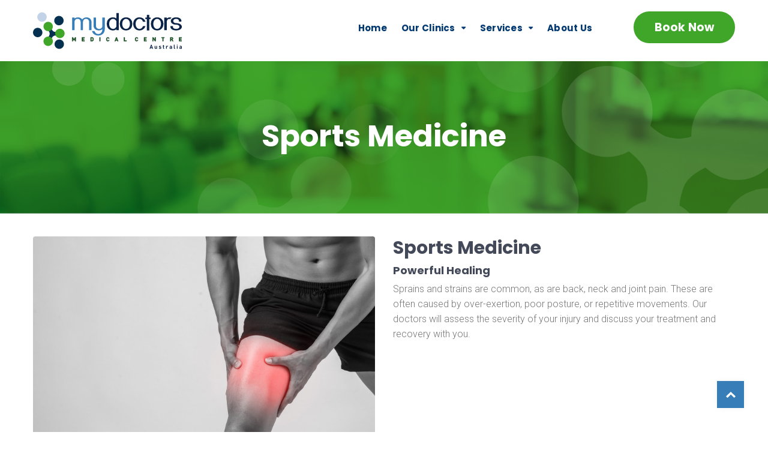

--- FILE ---
content_type: text/html; charset=UTF-8
request_url: https://mydrs.com.au/sports-medicine/
body_size: 23027
content:
<!DOCTYPE html>
<html lang="en-AU">
<head>
<meta charset="UTF-8">
<meta name="viewport" content="width=device-width, initial-scale=1">
<link rel="profile" href="https://gmpg.org/xfn/11">
<link rel="shortcut icon" href="https://mydrs.com.au/burwood/wp-content/uploads/sites/2/2021/12/MyDrs-favi.svg">
<title>Sports Medicine &#8211; My Doctors Group</title>
<meta name='robots' content='max-image-preview:large' />
<link rel='dns-prefetch' href='//fonts.googleapis.com' />
<link rel='dns-prefetch' href='//www.googletagmanager.com' />
<link rel='preconnect' href='https://fonts.gstatic.com' crossorigin />
<link rel="alternate" type="application/rss+xml" title="My Doctors Group &raquo; Feed" href="https://mydrs.com.au/feed/" />
<link rel="alternate" type="application/rss+xml" title="My Doctors Group &raquo; Comments Feed" href="https://mydrs.com.au/comments/feed/" />
<link rel="alternate" type="application/rss+xml" title="My Doctors Group &raquo; Sports Medicine Comments Feed" href="https://mydrs.com.au/sports-medicine/feed/" />
<style type="text/css">.brave_popup{display:none}</style><script data-no-optimize="1"> var brave_popup_data = {}; var bravepop_emailValidation=false; var brave_popup_videos = {};  var brave_popup_formData = {};var brave_popup_adminUser = false; var brave_popup_pageInfo = {"type":"single","pageID":353,"singleType":"page"};  var bravepop_emailSuggestions={};</script><link rel="alternate" title="oEmbed (JSON)" type="application/json+oembed" href="https://mydrs.com.au/wp-json/oembed/1.0/embed?url=https%3A%2F%2Fmydrs.com.au%2Fsports-medicine%2F" />
<link rel="alternate" title="oEmbed (XML)" type="text/xml+oembed" href="https://mydrs.com.au/wp-json/oembed/1.0/embed?url=https%3A%2F%2Fmydrs.com.au%2Fsports-medicine%2F&#038;format=xml" />
<style id='wp-img-auto-sizes-contain-inline-css' type='text/css'>
img:is([sizes=auto i],[sizes^="auto," i]){contain-intrinsic-size:3000px 1500px}
/*# sourceURL=wp-img-auto-sizes-contain-inline-css */
</style>
<link rel='stylesheet' id='js_composer_front-css' href='https://mydrs.com.au/wp-content/plugins/js_composer/assets/css/js_composer.min.css?ver=7.6' type='text/css' media='all' />
<style id='wp-emoji-styles-inline-css' type='text/css'>

	img.wp-smiley, img.emoji {
		display: inline !important;
		border: none !important;
		box-shadow: none !important;
		height: 1em !important;
		width: 1em !important;
		margin: 0 0.07em !important;
		vertical-align: -0.1em !important;
		background: none !important;
		padding: 0 !important;
	}
/*# sourceURL=wp-emoji-styles-inline-css */
</style>
<style id='wp-block-library-inline-css' type='text/css'>
:root{--wp-block-synced-color:#7a00df;--wp-block-synced-color--rgb:122,0,223;--wp-bound-block-color:var(--wp-block-synced-color);--wp-editor-canvas-background:#ddd;--wp-admin-theme-color:#007cba;--wp-admin-theme-color--rgb:0,124,186;--wp-admin-theme-color-darker-10:#006ba1;--wp-admin-theme-color-darker-10--rgb:0,107,160.5;--wp-admin-theme-color-darker-20:#005a87;--wp-admin-theme-color-darker-20--rgb:0,90,135;--wp-admin-border-width-focus:2px}@media (min-resolution:192dpi){:root{--wp-admin-border-width-focus:1.5px}}.wp-element-button{cursor:pointer}:root .has-very-light-gray-background-color{background-color:#eee}:root .has-very-dark-gray-background-color{background-color:#313131}:root .has-very-light-gray-color{color:#eee}:root .has-very-dark-gray-color{color:#313131}:root .has-vivid-green-cyan-to-vivid-cyan-blue-gradient-background{background:linear-gradient(135deg,#00d084,#0693e3)}:root .has-purple-crush-gradient-background{background:linear-gradient(135deg,#34e2e4,#4721fb 50%,#ab1dfe)}:root .has-hazy-dawn-gradient-background{background:linear-gradient(135deg,#faaca8,#dad0ec)}:root .has-subdued-olive-gradient-background{background:linear-gradient(135deg,#fafae1,#67a671)}:root .has-atomic-cream-gradient-background{background:linear-gradient(135deg,#fdd79a,#004a59)}:root .has-nightshade-gradient-background{background:linear-gradient(135deg,#330968,#31cdcf)}:root .has-midnight-gradient-background{background:linear-gradient(135deg,#020381,#2874fc)}:root{--wp--preset--font-size--normal:16px;--wp--preset--font-size--huge:42px}.has-regular-font-size{font-size:1em}.has-larger-font-size{font-size:2.625em}.has-normal-font-size{font-size:var(--wp--preset--font-size--normal)}.has-huge-font-size{font-size:var(--wp--preset--font-size--huge)}.has-text-align-center{text-align:center}.has-text-align-left{text-align:left}.has-text-align-right{text-align:right}.has-fit-text{white-space:nowrap!important}#end-resizable-editor-section{display:none}.aligncenter{clear:both}.items-justified-left{justify-content:flex-start}.items-justified-center{justify-content:center}.items-justified-right{justify-content:flex-end}.items-justified-space-between{justify-content:space-between}.screen-reader-text{border:0;clip-path:inset(50%);height:1px;margin:-1px;overflow:hidden;padding:0;position:absolute;width:1px;word-wrap:normal!important}.screen-reader-text:focus{background-color:#ddd;clip-path:none;color:#444;display:block;font-size:1em;height:auto;left:5px;line-height:normal;padding:15px 23px 14px;text-decoration:none;top:5px;width:auto;z-index:100000}html :where(.has-border-color){border-style:solid}html :where([style*=border-top-color]){border-top-style:solid}html :where([style*=border-right-color]){border-right-style:solid}html :where([style*=border-bottom-color]){border-bottom-style:solid}html :where([style*=border-left-color]){border-left-style:solid}html :where([style*=border-width]){border-style:solid}html :where([style*=border-top-width]){border-top-style:solid}html :where([style*=border-right-width]){border-right-style:solid}html :where([style*=border-bottom-width]){border-bottom-style:solid}html :where([style*=border-left-width]){border-left-style:solid}html :where(img[class*=wp-image-]){height:auto;max-width:100%}:where(figure){margin:0 0 1em}html :where(.is-position-sticky){--wp-admin--admin-bar--position-offset:var(--wp-admin--admin-bar--height,0px)}@media screen and (max-width:600px){html :where(.is-position-sticky){--wp-admin--admin-bar--position-offset:0px}}

/*# sourceURL=wp-block-library-inline-css */
</style><style id='global-styles-inline-css' type='text/css'>
:root{--wp--preset--aspect-ratio--square: 1;--wp--preset--aspect-ratio--4-3: 4/3;--wp--preset--aspect-ratio--3-4: 3/4;--wp--preset--aspect-ratio--3-2: 3/2;--wp--preset--aspect-ratio--2-3: 2/3;--wp--preset--aspect-ratio--16-9: 16/9;--wp--preset--aspect-ratio--9-16: 9/16;--wp--preset--color--black: #000000;--wp--preset--color--cyan-bluish-gray: #abb8c3;--wp--preset--color--white: #ffffff;--wp--preset--color--pale-pink: #f78da7;--wp--preset--color--vivid-red: #cf2e2e;--wp--preset--color--luminous-vivid-orange: #ff6900;--wp--preset--color--luminous-vivid-amber: #fcb900;--wp--preset--color--light-green-cyan: #7bdcb5;--wp--preset--color--vivid-green-cyan: #00d084;--wp--preset--color--pale-cyan-blue: #8ed1fc;--wp--preset--color--vivid-cyan-blue: #0693e3;--wp--preset--color--vivid-purple: #9b51e0;--wp--preset--gradient--vivid-cyan-blue-to-vivid-purple: linear-gradient(135deg,rgb(6,147,227) 0%,rgb(155,81,224) 100%);--wp--preset--gradient--light-green-cyan-to-vivid-green-cyan: linear-gradient(135deg,rgb(122,220,180) 0%,rgb(0,208,130) 100%);--wp--preset--gradient--luminous-vivid-amber-to-luminous-vivid-orange: linear-gradient(135deg,rgb(252,185,0) 0%,rgb(255,105,0) 100%);--wp--preset--gradient--luminous-vivid-orange-to-vivid-red: linear-gradient(135deg,rgb(255,105,0) 0%,rgb(207,46,46) 100%);--wp--preset--gradient--very-light-gray-to-cyan-bluish-gray: linear-gradient(135deg,rgb(238,238,238) 0%,rgb(169,184,195) 100%);--wp--preset--gradient--cool-to-warm-spectrum: linear-gradient(135deg,rgb(74,234,220) 0%,rgb(151,120,209) 20%,rgb(207,42,186) 40%,rgb(238,44,130) 60%,rgb(251,105,98) 80%,rgb(254,248,76) 100%);--wp--preset--gradient--blush-light-purple: linear-gradient(135deg,rgb(255,206,236) 0%,rgb(152,150,240) 100%);--wp--preset--gradient--blush-bordeaux: linear-gradient(135deg,rgb(254,205,165) 0%,rgb(254,45,45) 50%,rgb(107,0,62) 100%);--wp--preset--gradient--luminous-dusk: linear-gradient(135deg,rgb(255,203,112) 0%,rgb(199,81,192) 50%,rgb(65,88,208) 100%);--wp--preset--gradient--pale-ocean: linear-gradient(135deg,rgb(255,245,203) 0%,rgb(182,227,212) 50%,rgb(51,167,181) 100%);--wp--preset--gradient--electric-grass: linear-gradient(135deg,rgb(202,248,128) 0%,rgb(113,206,126) 100%);--wp--preset--gradient--midnight: linear-gradient(135deg,rgb(2,3,129) 0%,rgb(40,116,252) 100%);--wp--preset--font-size--small: 13px;--wp--preset--font-size--medium: 20px;--wp--preset--font-size--large: 36px;--wp--preset--font-size--x-large: 42px;--wp--preset--spacing--20: 0.44rem;--wp--preset--spacing--30: 0.67rem;--wp--preset--spacing--40: 1rem;--wp--preset--spacing--50: 1.5rem;--wp--preset--spacing--60: 2.25rem;--wp--preset--spacing--70: 3.38rem;--wp--preset--spacing--80: 5.06rem;--wp--preset--shadow--natural: 6px 6px 9px rgba(0, 0, 0, 0.2);--wp--preset--shadow--deep: 12px 12px 50px rgba(0, 0, 0, 0.4);--wp--preset--shadow--sharp: 6px 6px 0px rgba(0, 0, 0, 0.2);--wp--preset--shadow--outlined: 6px 6px 0px -3px rgb(255, 255, 255), 6px 6px rgb(0, 0, 0);--wp--preset--shadow--crisp: 6px 6px 0px rgb(0, 0, 0);}:where(.is-layout-flex){gap: 0.5em;}:where(.is-layout-grid){gap: 0.5em;}body .is-layout-flex{display: flex;}.is-layout-flex{flex-wrap: wrap;align-items: center;}.is-layout-flex > :is(*, div){margin: 0;}body .is-layout-grid{display: grid;}.is-layout-grid > :is(*, div){margin: 0;}:where(.wp-block-columns.is-layout-flex){gap: 2em;}:where(.wp-block-columns.is-layout-grid){gap: 2em;}:where(.wp-block-post-template.is-layout-flex){gap: 1.25em;}:where(.wp-block-post-template.is-layout-grid){gap: 1.25em;}.has-black-color{color: var(--wp--preset--color--black) !important;}.has-cyan-bluish-gray-color{color: var(--wp--preset--color--cyan-bluish-gray) !important;}.has-white-color{color: var(--wp--preset--color--white) !important;}.has-pale-pink-color{color: var(--wp--preset--color--pale-pink) !important;}.has-vivid-red-color{color: var(--wp--preset--color--vivid-red) !important;}.has-luminous-vivid-orange-color{color: var(--wp--preset--color--luminous-vivid-orange) !important;}.has-luminous-vivid-amber-color{color: var(--wp--preset--color--luminous-vivid-amber) !important;}.has-light-green-cyan-color{color: var(--wp--preset--color--light-green-cyan) !important;}.has-vivid-green-cyan-color{color: var(--wp--preset--color--vivid-green-cyan) !important;}.has-pale-cyan-blue-color{color: var(--wp--preset--color--pale-cyan-blue) !important;}.has-vivid-cyan-blue-color{color: var(--wp--preset--color--vivid-cyan-blue) !important;}.has-vivid-purple-color{color: var(--wp--preset--color--vivid-purple) !important;}.has-black-background-color{background-color: var(--wp--preset--color--black) !important;}.has-cyan-bluish-gray-background-color{background-color: var(--wp--preset--color--cyan-bluish-gray) !important;}.has-white-background-color{background-color: var(--wp--preset--color--white) !important;}.has-pale-pink-background-color{background-color: var(--wp--preset--color--pale-pink) !important;}.has-vivid-red-background-color{background-color: var(--wp--preset--color--vivid-red) !important;}.has-luminous-vivid-orange-background-color{background-color: var(--wp--preset--color--luminous-vivid-orange) !important;}.has-luminous-vivid-amber-background-color{background-color: var(--wp--preset--color--luminous-vivid-amber) !important;}.has-light-green-cyan-background-color{background-color: var(--wp--preset--color--light-green-cyan) !important;}.has-vivid-green-cyan-background-color{background-color: var(--wp--preset--color--vivid-green-cyan) !important;}.has-pale-cyan-blue-background-color{background-color: var(--wp--preset--color--pale-cyan-blue) !important;}.has-vivid-cyan-blue-background-color{background-color: var(--wp--preset--color--vivid-cyan-blue) !important;}.has-vivid-purple-background-color{background-color: var(--wp--preset--color--vivid-purple) !important;}.has-black-border-color{border-color: var(--wp--preset--color--black) !important;}.has-cyan-bluish-gray-border-color{border-color: var(--wp--preset--color--cyan-bluish-gray) !important;}.has-white-border-color{border-color: var(--wp--preset--color--white) !important;}.has-pale-pink-border-color{border-color: var(--wp--preset--color--pale-pink) !important;}.has-vivid-red-border-color{border-color: var(--wp--preset--color--vivid-red) !important;}.has-luminous-vivid-orange-border-color{border-color: var(--wp--preset--color--luminous-vivid-orange) !important;}.has-luminous-vivid-amber-border-color{border-color: var(--wp--preset--color--luminous-vivid-amber) !important;}.has-light-green-cyan-border-color{border-color: var(--wp--preset--color--light-green-cyan) !important;}.has-vivid-green-cyan-border-color{border-color: var(--wp--preset--color--vivid-green-cyan) !important;}.has-pale-cyan-blue-border-color{border-color: var(--wp--preset--color--pale-cyan-blue) !important;}.has-vivid-cyan-blue-border-color{border-color: var(--wp--preset--color--vivid-cyan-blue) !important;}.has-vivid-purple-border-color{border-color: var(--wp--preset--color--vivid-purple) !important;}.has-vivid-cyan-blue-to-vivid-purple-gradient-background{background: var(--wp--preset--gradient--vivid-cyan-blue-to-vivid-purple) !important;}.has-light-green-cyan-to-vivid-green-cyan-gradient-background{background: var(--wp--preset--gradient--light-green-cyan-to-vivid-green-cyan) !important;}.has-luminous-vivid-amber-to-luminous-vivid-orange-gradient-background{background: var(--wp--preset--gradient--luminous-vivid-amber-to-luminous-vivid-orange) !important;}.has-luminous-vivid-orange-to-vivid-red-gradient-background{background: var(--wp--preset--gradient--luminous-vivid-orange-to-vivid-red) !important;}.has-very-light-gray-to-cyan-bluish-gray-gradient-background{background: var(--wp--preset--gradient--very-light-gray-to-cyan-bluish-gray) !important;}.has-cool-to-warm-spectrum-gradient-background{background: var(--wp--preset--gradient--cool-to-warm-spectrum) !important;}.has-blush-light-purple-gradient-background{background: var(--wp--preset--gradient--blush-light-purple) !important;}.has-blush-bordeaux-gradient-background{background: var(--wp--preset--gradient--blush-bordeaux) !important;}.has-luminous-dusk-gradient-background{background: var(--wp--preset--gradient--luminous-dusk) !important;}.has-pale-ocean-gradient-background{background: var(--wp--preset--gradient--pale-ocean) !important;}.has-electric-grass-gradient-background{background: var(--wp--preset--gradient--electric-grass) !important;}.has-midnight-gradient-background{background: var(--wp--preset--gradient--midnight) !important;}.has-small-font-size{font-size: var(--wp--preset--font-size--small) !important;}.has-medium-font-size{font-size: var(--wp--preset--font-size--medium) !important;}.has-large-font-size{font-size: var(--wp--preset--font-size--large) !important;}.has-x-large-font-size{font-size: var(--wp--preset--font-size--x-large) !important;}
/*# sourceURL=global-styles-inline-css */
</style>

<style id='classic-theme-styles-inline-css' type='text/css'>
/*! This file is auto-generated */
.wp-block-button__link{color:#fff;background-color:#32373c;border-radius:9999px;box-shadow:none;text-decoration:none;padding:calc(.667em + 2px) calc(1.333em + 2px);font-size:1.125em}.wp-block-file__button{background:#32373c;color:#fff;text-decoration:none}
/*# sourceURL=/wp-includes/css/classic-themes.min.css */
</style>
<link rel='stylesheet' id='modelteme-framework-style-css' href='https://mydrs.com.au/wp-content/plugins/modeltheme-framework/css/modelteme-framework-style.css?ver=6.9' type='text/css' media='all' />
<link rel='stylesheet' id='abs-custom-css-css' href='https://mydrs.com.au/wp-content/plugins/modeltheme-framework/css/tabs-custom.css?ver=6.9' type='text/css' media='all' />
<link rel='stylesheet' id='dashicons-css' href='https://mydrs.com.au/wp-includes/css/dashicons.min.css?ver=6.9' type='text/css' media='all' />
<link rel='stylesheet' id='rmp-menu-styles-css' href='https://mydrs.com.au/wp-content/uploads/rmp-menu/css/rmp-menu.css?ver=565' type='text/css' media='all' />
<link rel='stylesheet' id='twenty20-css' href='https://mydrs.com.au/wp-content/plugins/twenty20/assets/css/twenty20.css?ver=2.0.4' type='text/css' media='all' />
<link rel='stylesheet' id='contact-form-7-css' href='https://mydrs.com.au/wp-content/plugins/contact-form-7/includes/css/styles.css?ver=6.1.4' type='text/css' media='all' />
<link rel='stylesheet' id='clinika-parent-style-css' href='https://mydrs.com.au/wp-content/themes/clinika/style.css?ver=6.9' type='text/css' media='all' />
<link rel='stylesheet' id='font-awesome5-css' href='https://mydrs.com.au/wp-content/themes/clinika/css/plugins/font-awesome/all.min.css?ver=5.15.4' type='text/css' media='all' />
<link rel='stylesheet' id='font-awesome-css' href='https://mydrs.com.au/wp-content/themes/clinika/css/font-awesome.min.css?ver=6.9' type='text/css' media='all' />
<link rel='stylesheet' id='simple-line-icons-css' href='https://mydrs.com.au/wp-content/themes/clinika/css/simple-line-icons.css?ver=6.9' type='text/css' media='all' />
<link rel='stylesheet' id='clinika-responsive-css' href='https://mydrs.com.au/wp-content/themes/clinika/css/responsive.css?ver=6.9' type='text/css' media='all' />
<link rel='stylesheet' id='clinika-media-screens-css' href='https://mydrs.com.au/wp-content/themes/clinika/css/media-screens.css?ver=6.9' type='text/css' media='all' />
<link rel='stylesheet' id='owl-carousel-css' href='https://mydrs.com.au/wp-content/themes/clinika/css/owl.carousel.css?ver=6.9' type='text/css' media='all' />
<link rel='stylesheet' id='owl-theme-css' href='https://mydrs.com.au/wp-content/themes/clinika/css/owl.theme.css?ver=6.9' type='text/css' media='all' />
<link rel='stylesheet' id='animate-css' href='https://mydrs.com.au/wp-content/themes/clinika/css/animate.css?ver=6.9' type='text/css' media='all' />
<link rel='stylesheet' id='loaders-css' href='https://mydrs.com.au/wp-content/themes/clinika/css/loaders.css?ver=6.9' type='text/css' media='all' />
<link rel='stylesheet' id='clinika-styles-css' href='https://mydrs.com.au/wp-content/themes/clinika/css/styles.css?ver=6.9' type='text/css' media='all' />
<link rel='stylesheet' id='clinika-style-css' href='https://mydrs.com.au/wp-content/themes/clinika-child/style.css?ver=6.9' type='text/css' media='all' />
<link rel='stylesheet' id='sidebarEffects-css' href='https://mydrs.com.au/wp-content/themes/clinika/css/sidebarEffects.css?ver=6.9' type='text/css' media='all' />
<link rel='stylesheet' id='clinika-gutenberg-frontend-css' href='https://mydrs.com.au/wp-content/themes/clinika/css/gutenberg-frontend.css?ver=6.9' type='text/css' media='all' />
<link rel='stylesheet' id='clinika-custom-style-css' href='https://mydrs.com.au/wp-content/themes/clinika/css/custom-editor-style.css?ver=6.9' type='text/css' media='all' />
<style id='clinika-custom-style-inline-css' type='text/css'>
.header-v3 .telephone-btn,.button-winona.btn.btn-lg,.owl-theme .owl-controls .owl-buttons div,body .blood-donation input, body .blood-donation select, body .blood-donation textarea,.blood-donation button.submit-form,footer .newsletter input[type="email"],.back-to-top,.wp-block-search .wp-block-search__input, .widget_search .search-field, .post-password-form input[type="password"],.wp-block-search .wp-block-search__button, .search-form .search-submit, .post-password-form input[type="submit"],.tag-cloud-link,.pagination .page-numbers, .woocommerce nav.woocommerce-pagination ul li a, .woocommerce nav.woocommerce-pagination ul li span,.comment-form textarea,.comment-form button#submit,.modeltheme-pricing-vers4 .cd-pricing-switcher .cd-switch,.modeltheme-pricing-vers4 .cd-pricing-switcher .fieldset,.modeltheme-pricing-vers4 .cd-pricing-list li.pricing-front, .modeltheme-pricing-vers4 .cd-pricing-list li.pricing-back,.modeltheme-pricing-vers4 a.pricing-select-button,.woocommerce .woocommerce-ordering select,.overlay-components, .error404 a.vc_button_404, a.sln-btn.sln-btn--borderonly.sln-btn--medium.sln-btn--icon.sln-btn--icon--left.sln-icon--back,.sln-btn.sln-btn--emphasis.sln-btn--medium.sln-btn--fullwidth, input#sln_time, input#sln_date, .woocommerce #respond input#submit, .woocommerce a.button, .woocommerce button.button, .woocommerce input.button, table.compare-list .add-to-cart td a, .woocommerce #respond input#submit.alt, .woocommerce a.button.alt, .woocommerce button.button.alt, .woocommerce input.button.alt, .woocommerce.single-product div.product form.cart .button,.woocommerce ul.products li.product .onsale,.woocommerce .quantity .qty,.woocommerce div.product .woocommerce-tabs ul.tabs li a,body.woocommerce.single-product div.product .woocommerce-tabs ul.tabs li,.woocommerce.single-product div.product .woocommerce-tabs .panel,.button-winona.btn.btn-medium,.wpcf7-form input, .wpcf7-form select,.woocommerce .woocommerce-info, .woocommerce .woocommerce-message,select, .woocommerce-cart table.cart td.actions .coupon .input-text, .comment-form input, .woocommerce form .form-row input.input-text, .woocommerce .quantity .qty,.woocommerce form .form-row textarea,.woocommerce-checkout .select2-container .select2-selection--single,form#loginform input#user_login,form#loginform input#wp-submit,.modeltheme-modal button[type="submit"],.modeltheme-modal input[type="email"], .modeltheme-modal input[type="text"], .modeltheme-modal input[type="password"]{border-radius: 0px !important;}body .linify_preloader_holder{background-color: #0d1946;}.modeltheme-breadcrumbs { background-image:url("https://mydrs.com.au/wp-content/uploads/2021/12/header-banner-lg.png");}.is_header_semitransparent .logo-infos,.is_header_semitransparent .navbar-default{background: rgba(21, 21, 21, 0.2) none repeat scroll 0 0;}.is_header_semitransparent header{background-color: transparent;}.is_header_semitransparent .sticky-wrapper.is-sticky .navbar-default {background: rgba(21, 21, 21, 0.9) none repeat scroll 0 0;}.single article .article-content p, p, .post-excerpt, ul, ul.tonsberg-list, ol, th, td, dt, dd, address{font-family: Roboto; } h1, h1 span {font-family: "Poppins";font-size: 36px; } h2 {font-family: "Poppins";font-size: 30px; } h3 {font-family: "Poppins";font-size: 24px; } h4 {font-family: "Poppins";font-size: 18px; }h5 {font-family: "Poppins";font-size: 14px; }h6 {font-family: "Poppins";font-size: 12px; }#navbar .menu-item > a {font-family: "Poppins";font-weight: 700; }input, textarea {font-family: Arial, Helvetica, sans-serif; }.woocommerce ul.products li.product .button, button, ul.ecs-event-list li span, .checkout-button, input[type="submit"],.button-winona,#sln-salon .sln-btn--medium input, #sln-salon .sln-btn--medium button, #sln-salon .sln-btn--medium a,.error404 a.vc_button_404,.woocommerce ul.products li.product .added_to_cart,.woocommerce .woocommerce-message .button, input[type="submit"] {font-family: Poppins; }@media only screen and (max-width: 767px) {body h1,body h1 span{font-size: 26px !important;line-height: 29px !important;}body h2{font-size: 24px !important;line-height: 27px !important;}body h3{font-size: 22px !important;line-height: 25px !important;}body h4{font-size: 19px !important;line-height: 22px !important;}body h5{font-size: 16px !important;line-height: 19px !important;}body h6{font-size: 14px !important;line-height: 17px !important;}}@media only screen and (min-width: 768px) and (max-width: 1024px) {body h1,body h1 span{font-size: 36px !important;line-height: 39px !important;}body h2{font-size: 32px !important;line-height: 36px !important;}body h3{font-size: 26px !important;line-height: 32px !important;}body h4{font-size: 22px !important;line-height: 27px !important;}body h5{font-size: 20px !important;line-height: 23px !important;}body h6{font-size: 18px !important;line-height: 21px !important;}}.breadcrumb a::after {content: "/";}.logo img,.navbar-header .logo img {max-width: 248px;}::selection{color: #FFFFFF;background: #40A629;}::-moz-selection { /* Code for Firefox */color: #FFFFFF;background: #40A629;}a,.mt_members1 .flex-zone-inside a,.is_header_semitransparent #navbar ul.menu .buy-button a,.wishlist_table tr td.product-stock-status span.wishlist-in-stock {color: rgba(34, 52, 65, 1);}.woocommerce ul.products li.product .button,.woocommerce.single-product span.amount,.shortcode_post_content .post-name a:hover,.archive .blog-posts .post-details .post-name a:hover,.page-template-template-blog .blog-posts .post-details .post-name a:hover,.modeltheme-breadcrumbs a.button-winona.scroll-down:hover,.woocommerce ul.products li.product .price span,.mt_members1 .flex-zone-inside a:hover,.product_meta > span a:hover,.is_header_semitransparent #navbar .sub-menu .menu-item a:hover,.woocommerce .star-rating span::before,.single-tribe_events .article-header.article-header-details .article-details .post-author i,.article-details .post-author a:hover,.woocommerce ul.products li.product a:hover {color: rgba(34, 52, 65, 1) !important;}.mt_members1 .flex-zone-inside a:hover,.menu-mainmenu-container ul li a:hover ,.menu-mainmenu-container ul li.current_page_item > a,.woocommerce ul.products li.product .button:hover {color: #40a629 !important;}a:hover,.is_header_semitransparent #navbar ul.menu .buy-button a:hover {color: #40a629;}#sln-salon h1 {font-family: "Poppins" !important;}/*------------------------------------------------------------------COLOR------------------------------------------------------------------*/.woocommerce a.remove{color: #40A629 !important;}.woocommerce-cart table.cart.shop_table_responsive td.product-subtotal .amount,#wp-calendar a,span.amount,.page404-text-h,table.compare-list .remove td a .remove,.woocommerce form .form-row .required,.woocommerce .woocommerce-info::before,.woocommerce .woocommerce-message::before,.woocommerce div.product p.price, .woocommerce div.product span.price,.woocommerce div.product .woocommerce-tabs ul.tabs li.active,.widget_popular_recent_tabs .nav-tabs li.active a,.widget_product_categories .cat-item:hover,.widget_product_categories .cat-item a:hover,.widget_archive li:hover,.widget_archive li a:hover,.widget_categories .cat-item:hover,.widget_categories li a:hover,.woocommerce .star-rating span::before,.pricing-table.recomended .button.solid-button, .pricing-table .table-content:hover .button.solid-button,.pricing-table.Recommended .button.solid-button, .pricing-table.recommended .button.solid-button, #sync2 .owl-item.synced .post_slider_title,#sync2 .owl-item:hover .post_slider_title,#sync2 .owl-item:active .post_slider_title,.pricing-table.recomended .button.solid-button, .pricing-table .table-content:hover .button.solid-button,.testimonial-author,.testimonials-container blockquote::before,.testimonials-container blockquote::after,h1 span,h2 span,.widget_nav_menu li a:hover,label.error,.author-name,.comment_body .author_name,.prev-next-post a:hover,.prev-text,.wpb_button.btn-filled:hover,.next-text,.social ul li a:hover i,.wpcf7-form span.wpcf7-not-valid-tip,.text-dark .statistics .stats-head *,.wpb_button.btn-filled,article .post-name:hover a,.post-excerpt .more-link:hover,.lms-lesson-icon,.mt-tabs h5.tab-title,.course-quiz .course-item-title:hover,.course-item-title.button-load-item:hover,.categories_shortcode .category.active, .categories_shortcode .category:hover,.widget_recent_entries_with_thumbnail li:hover a,.widget_recent_entries li a:hover,.widget_categories li:hover > a,.widget_categories li a:hover,.widget_archive li:hover a,.widget_pages li a:hover,.widget_meta li a:hover,.widget_pages li a:hover,.course_title a:hover,.sidebar-content .widget_nav_menu li a:hover,.listing-taxonomy-shortcode .title-n-categories .post-name a:hover,.widget_recent_comments li:hover a,.widget_recent_comments li a:hover,.listing-details-author-info li i,a.rsswidget:hover {color: #40A629;}/*------------------------------------------------------------------BACKGROUND + BACKGROUND-COLOR------------------------------------------------------------------*/.clinika-contact button.submit-form,.related-posts .post-read-more i,.pricing--tenzin .pricing__item,.comment-form button#submit,.wp-block-search .wp-block-search__button,.search-form .search-submit,.post-password-form input[type="submit"],.woocommerce a.remove:hover,.woocommerce table.shop_table thead,.woocommerce a.button.alt,.woocommerce a.button,.woocommerce button.button.alt, .woocommerce button.button,.woocommerce button.button,.woocommerce button.button.alt,.newsletter button.rippler,.tag-cloud-link:hover,.modeltheme-icon-search,.wpb_button::after,.related.products > h2::before,.rotate45,.latest-posts .post-date-day,.latest-posts h3, .latest-tweets h3, .latest-videos h3,.button.solid-button, button.vc_btn,.pricing-table.recomended .table-content, .pricing-table .table-content:hover,.pricing-table.Recommended .table-content, .pricing-table.recommended .table-content, .pricing-table.recomended .table-content, .pricing-table .table-content:hover,.block-triangle,.owl-theme .owl-controls .owl-page span,body .vc_btn.vc_btn-blue, body a.vc_btn.vc_btn-blue, body button.vc_btn.vc_btn-blue,.woocommerce input.button,table.compare-list .add-to-cart td a,.woocommerce #respond input#submit.alt, .woocommerce input.button.alt,.woocommerce .widget_price_filter .ui-slider .ui-slider-range,.woocommerce nav.woocommerce-pagination ul li a:focus, .woocommerce nav.woocommerce-pagination ul li a:hover, .woocommerce nav.woocommerce-pagination ul li span.current, .pagination .page-numbers.current,.pagination .page-numbers:hover,.widget_social_icons li a:hover, #subscribe > button[type='submit'],.social-sharer > li:hover,.prev-next-post a:hover .rotate45,.masonry_banner.default-skin,.form-submit input,.member-header::before, .member-header::after,.member-footer .social::before, .member-footer .social::after,.subscribe > button[type='submit'],.woocommerce.single-product .wishlist-container .yith-wcwl-wishlistaddedbrowse,.woocommerce #respond input#submit.alt.disabled, .woocommerce #respond input#submit.alt.disabled:hover, .woocommerce #respond input#submit.alt:disabled, .woocommerce #respond input#submit.alt:disabled:hover, .woocommerce #respond input#submit.alt[disabled]:disabled, .woocommerce #respond input#submit.alt[disabled]:disabled:hover, .woocommerce a.button.alt.disabled, .woocommerce a.button.alt.disabled:hover, .woocommerce a.button.alt:disabled, .woocommerce a.button.alt:disabled:hover, .woocommerce a.button.alt[disabled]:disabled, .woocommerce a.button.alt[disabled]:disabled:hover, .woocommerce button.button.alt.disabled, .woocommerce button.button.alt.disabled:hover, .woocommerce button.button.alt:disabled, .woocommerce button.button.alt:disabled:hover, .woocommerce button.button.alt[disabled]:disabled, .woocommerce button.button.alt[disabled]:disabled:hover, .woocommerce input.button.alt.disabled, .woocommerce input.button.alt.disabled:hover, .woocommerce input.button.alt:disabled, .woocommerce input.button.alt:disabled:hover, .woocommerce input.button.alt[disabled]:disabled, .woocommerce input.button.alt[disabled]:disabled:hover,.no-results input[type='submit'],table.compare-list .add-to-cart td a,h3#reply-title::after,.newspaper-info,.categories_shortcode .owl-controls .owl-buttons i:hover,.widget-title:after,h2.heading-bottom:after,.wpb_content_element .wpb_accordion_wrapper .wpb_accordion_header.ui-state-active,#primary .main-content ul li:not(.rotate45)::before,.wpcf7-form .wpcf7-submit,ul.ecs-event-list li span,.curriculum-sections .section .section-header::after,.widget_address_social_icons .social-links a,#contact_form2 .solid-button.button,.details-container > div.details-item .amount, .details-container > div.details-item ins,.modeltheme-search .search-submit,.navbar-nav .search_products a i, #learn-press-form-login #wp-submit,.navbar-nav .shop_cart a i,#wp-calendar #today,#comment-nav-above .screen-reader-text::after,.pricing-table.recommended .table-content .title-pricing,.pricing-table .table-content:hover .title-pricing,.pricing-table.recommended .button.solid-button,.courses-list a.view-course,.mt-tabs .tabs-style-iconbox nav ul li.tab-current a,.event-more .read-more-btn,.mt-tabs .content-wrap a.tabs_button,.pricing-table .table-content:hover .button.solid-button,footer .footer-top .menu .menu-item a::before,#wp-calendar td#today,.post-password-form input[type='submit'],.error404 a.vc_button_404 {background: #377EB8;}.modeltheme-pricing-vers4 .cd-pricing-body li::before,.woocommerce div.product .woocommerce-tabs ul.tabs li a,.woocommerce div.product .woocommerce-tabs ul.tabs li a:hover,.slider_appoint .vc_btn3.vc_btn3-size-lg,.slider_search .vc_btn3.vc_btn3-size-lg:hover,.header-v3 .telephone-btn a{color: #377EB8;}.tagcloud > a:hover,.woocommerce div.product .woocommerce-tabs ul.tabs li.active,.owl-pagination .owl-page.active span,.mt_members1 .owl-prev, .mt_members1 .owl-next,body #mega_main_menu li.default_dropdown .mega_dropdown > li > .item_link:hover, body #mega_main_menu li.widgets_dropdown .mega_dropdown > li > .item_link:hover, body #mega_main_menu li.multicolumn_dropdown .mega_dropdown > li > .item_link:hover, body #mega_main_menu li.grid_dropdown .mega_dropdown > li > .item_link:hover,body .tp-bullets.preview1 .bullet,.modeltheme-pricing-vers4 .cd-pricing-switcher .cd-switch,.slider_search .vc_btn3.vc_btn3-size-lg,.slider_appoint .vc_btn3.vc_btn3-size-lg:hover,.blood-request-content .request-btn i,.clinika-top-bar,.modeltheme-modal button[type="submit"]{background: #377EB8 !important;}/* BORDER TOP COLOR */.mt-tabs .tabs-style-iconbox nav ul li.tab-current a::after {border-top-color: #377EB8;}.header-v3 .telephone-btn{border-color: #377EB8;}/* BACK TO TOP */.no-touch .back-to-top {background-color: #377EB8;}.woocommerce button.button:disabled:hover,.woocommerce button.button:disabled[disabled]:hover {background-color: #40A629 !important;}.woocommerce a.button:hover,.no-touch .back-to-top:hover,.woocommerce button.button:hover,.woocommerce button.button.alt:hover {background-color: #40A629;}.clinika-contact button.submit-form:hover,.comment-form button#submit:hover,.sidebar-content .search-form .search-submit:hover,.wp-block-search .wp-block-search__button:hover,.search-form .search-submit:hover,.post-password-form input[type="submit"]:hover,.woocommerce a.button.alt:hover,.newsletter button.rippler:hover,.mt-tabs .content-wrap a.tabs_button:hover,.modeltheme-search .search-submit:hover,.woocommerce input.button:hover,table.compare-list .add-to-cart td a:hover,.woocommerce #respond input#submit.alt:hover, .woocommerce input.button.alt:hover,.modeltheme-search.modeltheme-search-open .modeltheme-icon-search, .no-js .modeltheme-search .modeltheme-icon-search,.modeltheme-icon-search:hover,.latest-posts .post-date-month,.button.solid-button:hover,body .vc_btn.vc_btn-blue:hover, body a.vc_btn.vc_btn-blue:hover, body button.vc_btn.vc_btn-blue:hover,#contact_form2 .solid-button.button:hover,.subscribe > button[type='submit']:hover,.no-results input[type='submit']:hover,ul.ecs-event-list li span:hover,.pricing-table.recommended .table-content .price_circle,.pricing-table .table-content:hover .price_circle,table.compare-list .add-to-cart td a:hover,.navbar-nav .search_products a:hover i, .navbar-nav .shop_cart a:hover i,#modal-search-form .modal-content input.search-input,.wpcf7-form .wpcf7-submit:hover,#comment-nav-above .nav-previous a:hover, #comment-nav-above .nav-next a:hover,.pricing-table.recommended .button.solid-button:hover,.pricing-table .table-content:hover .button.solid-button:hover,.widget_address_social_icons .social-links a:hover,#learn-press-form-login #wp-submit:hover,.hover-components .component:hover,.post-password-form input[type='submit']:hover,blockquote::before,.error404 a.vc_button_404:hover,.header-v3 .contact-btn,.BDD-service::after{background: #40A629;}.mt_members1 .owl-prev:hover, .mt_members1 .owl-next:hover,.modeltheme-pricing-vers4 a.pricing-select-button:hover,.blood-request-content .request_infos:hover .request-btn i,.modeltheme-modal button[type="submit"]:hover {background: #40A629 !important;}.woocommerce ul.cart_list li a::before, .woocommerce ul.product_list_widget li a::before,.flickr_badge_image a::after,.thumbnail-overlay,.portfolio-hover,.pastor-image-content .details-holder,.hover-components .component,.item-description .holder-top,.comment-edit-link:hover, .comment-reply-link:hover{background: #0c0e0f;}.mt-tabs .tabs nav li.tab-current a {background: linear-gradient(90deg, #377EB8 0%, #40A629 100%) !important;}/*------------------------------------------------------------------BORDER-COLOR------------------------------------------------------------------*/.woocommerce form .form-row.woocommerce-validated .select2-container,.woocommerce form .form-row.woocommerce-validated input.input-text,.woocommerce form .form-row.woocommerce-validated select,.author-bio,.widget_popular_recent_tabs .nav-tabs > li.active,body .left-border, body .right-border,body .member-header,body .member-footer .social,.woocommerce div.product .woocommerce-tabs ul.tabs li.active,.woocommerce .woocommerce-info, .woocommerce .woocommerce-message,body .button[type='submit'],.navbar ul li ul.sub-menu,.wpb_content_element .wpb_tabs_nav li.ui-tabs-active,.header_mini_cart,.header_mini_cart.visible_cart,#contact-us .form-control:focus,.header_mini_cart .woocommerce .widget_shopping_cart .total, .header_mini_cart .woocommerce.widget_shopping_cart .total,.sale_banner_holder:hover,.testimonial-img,.wpcf7-form input:focus, .wpcf7-form textarea:focus,.header_search_form,blockquote,.blog_badge_date span{border-color: #40A629;}.blood-request-content .request_infos:hover{border-color: #40A629 !important;}.sidebar-content .widget_archive li, .blog_badge_date span, .sidebar-content .widget_categories li, .member01-content-inside p.member01_position, .woocommerce ul.products li.product .price span, .modeltheme_products_carousel h3.modeltheme-archive-product-title a:hover{color: #40A629;}.shortcode_post_content .text_content .post-read-more i,.post-details .rippler.rippler-default i{background: #40A629;}article .post-name:hover a,footer .widget_pages a:hover,footer .widget_meta a:hover,footer .widget_categories li a:hover,footer .widget_categories li.cat-item:hover,footer .widget_archive li a:hover,footer .widget_archive li:hover{color: #40A629;}/*------------------------------------------------------------------HOME OUR PROGRAM - ICON COURSES------------------------------------------------------------------*/.first_header.is_header_semitransparent nav#modeltheme-main-head {position:absolute !important;}
/*# sourceURL=clinika-custom-style-inline-css */
</style>
<link rel='stylesheet' id='clinika-fonts-css' href='//fonts.googleapis.com/css?family=Jost%3Aregular%2C300%2C400%2C500%2C600%2C700%2Cbold%7CFutura+PT%3Aregular%2Clatin-ext%2Clatin%7CPoppins%3A300%2Cregular%2C500%2C600%2C700%2Clatin-ext%2Clatin%2Cdevanagari%7CRoboto%3A100%2C100italic%2C300%2C300italic%2Cregular%2Citalic%2C500%2C500italic%2C700%2C700italic%2C900%2C900italic%2Cvietnamese%2Cgreek%2Clatin-ext%2Cgreek-ext%2Ccyrillic-ext%2Clatin%2Ccyrillic&#038;ver=1.0.0' type='text/css' media='all' />
<link rel="preload" as="style" href="https://fonts.googleapis.com/css?family=Roboto:300%7CPoppins:700&#038;display=swap&#038;ver=1749860196" /><link rel="stylesheet" href="https://fonts.googleapis.com/css?family=Roboto:300%7CPoppins:700&#038;display=swap&#038;ver=1749860196" media="print" onload="this.media='all'"><noscript><link rel="stylesheet" href="https://fonts.googleapis.com/css?family=Roboto:300%7CPoppins:700&#038;display=swap&#038;ver=1749860196" /></noscript><link rel='stylesheet' id='treweler-shortcode-css' href='https://mydrs.com.au/wp-content/plugins/treweler-1.09/assets/css/treweler-shortcode.min.css?ver=1.09' type='text/css' media='all' />
<script type="text/javascript" src="https://mydrs.com.au/wp-includes/js/jquery/jquery.min.js?ver=3.7.1" id="jquery-core-js"></script>
<script type="text/javascript" src="https://mydrs.com.au/wp-includes/js/jquery/jquery-migrate.min.js?ver=3.4.1" id="jquery-migrate-js"></script>
<script type="text/javascript" src="https://mydrs.com.au/wp-content/plugins/modeltheme-framework/js/tabs-custom.js?ver=1.0.0" id="tabs-custom-js-js"></script>
<script></script><link rel="EditURI" type="application/rsd+xml" title="RSD" href="https://mydrs.com.au/xmlrpc.php?rsd" />
<meta name="generator" content="WordPress 6.9" />
<link rel="canonical" href="https://mydrs.com.au/sports-medicine/" />
<link rel='shortlink' href='https://mydrs.com.au/?p=353' />
<meta name="generator" content="Site Kit by Google 1.171.0" /><meta name="generator" content="Redux 4.5.10" /><link rel="pingback" href="https://mydrs.com.au/xmlrpc.php"><meta name="generator" content="Powered by WPBakery Page Builder - drag and drop page builder for WordPress."/>
<meta name="generator" content="Powered by Slider Revolution 6.5.11 - responsive, Mobile-Friendly Slider Plugin for WordPress with comfortable drag and drop interface." />
<script type="text/javascript">function setREVStartSize(e){
			//window.requestAnimationFrame(function() {				 
				window.RSIW = window.RSIW===undefined ? window.innerWidth : window.RSIW;	
				window.RSIH = window.RSIH===undefined ? window.innerHeight : window.RSIH;	
				try {								
					var pw = document.getElementById(e.c).parentNode.offsetWidth,
						newh;
					pw = pw===0 || isNaN(pw) ? window.RSIW : pw;
					e.tabw = e.tabw===undefined ? 0 : parseInt(e.tabw);
					e.thumbw = e.thumbw===undefined ? 0 : parseInt(e.thumbw);
					e.tabh = e.tabh===undefined ? 0 : parseInt(e.tabh);
					e.thumbh = e.thumbh===undefined ? 0 : parseInt(e.thumbh);
					e.tabhide = e.tabhide===undefined ? 0 : parseInt(e.tabhide);
					e.thumbhide = e.thumbhide===undefined ? 0 : parseInt(e.thumbhide);
					e.mh = e.mh===undefined || e.mh=="" || e.mh==="auto" ? 0 : parseInt(e.mh,0);		
					if(e.layout==="fullscreen" || e.l==="fullscreen") 						
						newh = Math.max(e.mh,window.RSIH);					
					else{					
						e.gw = Array.isArray(e.gw) ? e.gw : [e.gw];
						for (var i in e.rl) if (e.gw[i]===undefined || e.gw[i]===0) e.gw[i] = e.gw[i-1];					
						e.gh = e.el===undefined || e.el==="" || (Array.isArray(e.el) && e.el.length==0)? e.gh : e.el;
						e.gh = Array.isArray(e.gh) ? e.gh : [e.gh];
						for (var i in e.rl) if (e.gh[i]===undefined || e.gh[i]===0) e.gh[i] = e.gh[i-1];
											
						var nl = new Array(e.rl.length),
							ix = 0,						
							sl;					
						e.tabw = e.tabhide>=pw ? 0 : e.tabw;
						e.thumbw = e.thumbhide>=pw ? 0 : e.thumbw;
						e.tabh = e.tabhide>=pw ? 0 : e.tabh;
						e.thumbh = e.thumbhide>=pw ? 0 : e.thumbh;					
						for (var i in e.rl) nl[i] = e.rl[i]<window.RSIW ? 0 : e.rl[i];
						sl = nl[0];									
						for (var i in nl) if (sl>nl[i] && nl[i]>0) { sl = nl[i]; ix=i;}															
						var m = pw>(e.gw[ix]+e.tabw+e.thumbw) ? 1 : (pw-(e.tabw+e.thumbw)) / (e.gw[ix]);					
						newh =  (e.gh[ix] * m) + (e.tabh + e.thumbh);
					}
					var el = document.getElementById(e.c);
					if (el!==null && el) el.style.height = newh+"px";					
					el = document.getElementById(e.c+"_wrapper");
					if (el!==null && el) {
						el.style.height = newh+"px";
						el.style.display = "block";
					}
				} catch(e){
					console.log("Failure at Presize of Slider:" + e)
				}					   
			//});
		  };</script>
		<style type="text/css" id="wp-custom-css">
			.is_header_semitransparent #navbar .sub-menu .menu-item a:hover {
    color: #ffffff !important;
}


/*--- 21. Responsive Min_768px and Max_961px ---*/
@media only screen and (min-width: 768px) and (max-width: 961px) {
.page-template-default .modeltheme-breadcrumbs {
        padding: 129px 0 40px !important;
    }
}

@media only screen and (max-width: 767px)  {

	.expand {
    padding: 0 15px;
    position: absolute;
    right: 0px;
    overflow: visible;
    z-index: 875678;
		top: 10px;}
	
	
.logo img, .navbar-header .logo img {
    max-width: 180px !important;
}
.navbar-default .navbar-toggle {
    margin: 22px 0 0 !important;}	
	
	
.modeltheme-breadcrumbs {
  padding: 65px 0 20px !important;
}
	.navbar-toggle .icon-bar {
    display: block;
    width: 28px !important;
    height: 3px !important;
    border-radius: 0px !important;
}

.navbar-default .navbar-toggle .icon-bar {
    background-color: #0d1946 !important;
}

.is_header_semitransparent .modeltheme-breadcrumbs > .container {
    padding-top: 20px !important;
}	
	
	body h1.page-title {
    font-size: 24px !important;
    line-height: 39px !important;
}
	
	body .navbar-default .navbar-collapse {
    border-color: rgba(0, 0, 0, 0);
    padding: 0px;
    background: #40a629;
}
	
	.is_header_semitransparent #navbar .menu-item > a {
    color: #ffffff !important;
		font-size: 16px !important;
}
	
	#navbar .menu-item > a {
    border-bottom: 1px dotted #ddd;
}
	
	#navbar .menu-item-has-children .expand a {
    padding: 0px 5px 0px 5px !important;
    border: none;
}
	
	.action-expand::after {
    color: #ddd;
    font-size: 30px;
	
}
}

.page-template-default .modeltheme-breadcrumbs {
  padding: 120px 0 90px;
}

.sticky-wrapper.is-sticky #modeltheme-main-head {
  background-color: white;
}

.navbar-toggle {
  background: transparent !important;
}

.navbar-default .navbar-toggle .icon-bar {
    background-color: #888 !important;
}

#navbar ul.sub-menu li a {
	color: #fff !important;
}

.button-180{ font-weight:600;}

@media only screen and (max-width: 991px){
.footer-row-1 > .row > div .textwidget, .footer-row-1 > .row > div .menu-xfooter2-container, .footer-row-1 > .row > div .menu-xfooter1-container, .footer-row-1 > .row > div > div {
  display: inline-block;
  margin-bottom: 20px;
}
	
	.footer-row-1 > .row > div .widget-title:not(.follow_us)::after{display:none !important;}
	
	.footer-row-1 {
    padding-top: 50px !important;
}
	
}

@media screen and (max-width: 1000px){
footer .footer-top h3.widget-title {
  margin-bottom: 20px !important;
  margin-top: 20px !important;
	}}


.menu_item_content {
  font-size: 18px;
	font-weight: 500;
  color: #3d404f;
}

.profile-img-circle{ width:200px;
height:200px;
}

.wpb_single_image.vc_align_center {
  text-align: center;
  margin: 0 auto;
}

@media screen and (max-width: 767px){
.mobile-row{
	margin-top:-20px !important;
}
	}

.mobile-row.vc_row-has-fill > .vc_column_container > .vc_column-inner {
  padding-top: 0px !important;
}

.book-now{
	font-weight:600;
	text-transform:uppercase;
}

.book-now .vc_btn3.vc_btn3-style-outline-custom{
	border-width: 2px;
padding-left: 28px;
padding-right: 28px;
padding-top: 12px;
padding-bottom: 12px;
}		</style>
		<style id="redux_demo-dynamic-css" title="dynamic-css" class="redux-options-output">.linify_preloader_holder{background-color:#0d1946;}.navbar-default,.sub-menu{background-color:#ffffff;}.is_header_semitransparent #navbar .menu-item > a{color:#033971;}.footer-row-1{padding-top:60px;padding-bottom:50px;}.footer-row-1{margin-top:0px;margin-bottom:0px;}.footer-row-1{border-top:0px solid #515b5e;border-bottom:0px solid #515b5e;border-left:0px solid #515b5e;border-right:0px solid #515b5e;}footer h1.widget-title, footer h3.widget-title, footer .widget-title, footer .textwidget, p.copyright, footer .menu .menu-item a, footer .textwidget p, .footer-top .tagcloud > a{color:#fff;}footer{background-color:#063050;background-repeat:no-repeat;background-position:center center;background-image:url('https://mydrs.com.au/wp-content/uploads/2021/12/header-banner-db.png');background-size:cover;}footer .footer{background-color:transparent;background-repeat:no-repeat;background-size:cover;}</style><style type="text/css" data-type="vc_shortcodes-default-css">.vc_do_custom_heading{margin-bottom:0.625rem;margin-top:0;}.vc_do_custom_heading{margin-bottom:0.625rem;margin-top:0;}</style><style type="text/css" data-type="vc_shortcodes-custom-css">.vc_custom_1643609545085{margin-top: 38px !important;margin-bottom: 90px !important;}</style><noscript><style> .wpb_animate_when_almost_visible { opacity: 1; }</style></noscript><style id="wpforms-css-vars-root">
				:root {
					--wpforms-field-border-radius: 3px;
--wpforms-field-background-color: #ffffff;
--wpforms-field-border-color: rgba( 0, 0, 0, 0.25 );
--wpforms-field-text-color: rgba( 0, 0, 0, 0.7 );
--wpforms-label-color: rgba( 0, 0, 0, 0.85 );
--wpforms-label-sublabel-color: rgba( 0, 0, 0, 0.55 );
--wpforms-label-error-color: #d63637;
--wpforms-button-border-radius: 3px;
--wpforms-button-background-color: #066aab;
--wpforms-button-text-color: #ffffff;
--wpforms-field-size-input-height: 43px;
--wpforms-field-size-input-spacing: 15px;
--wpforms-field-size-font-size: 16px;
--wpforms-field-size-line-height: 19px;
--wpforms-field-size-padding-h: 14px;
--wpforms-field-size-checkbox-size: 16px;
--wpforms-field-size-sublabel-spacing: 5px;
--wpforms-field-size-icon-size: 1;
--wpforms-label-size-font-size: 16px;
--wpforms-label-size-line-height: 19px;
--wpforms-label-size-sublabel-font-size: 14px;
--wpforms-label-size-sublabel-line-height: 17px;
--wpforms-button-size-font-size: 17px;
--wpforms-button-size-height: 41px;
--wpforms-button-size-padding-h: 15px;
--wpforms-button-size-margin-top: 10px;

				}
			</style>
<!-- Google tag (gtag.js) --> 
<script async src="https://www.googletagmanager.com/gtag/js?id=G-TGZT3DQW70">
</script> 
<script>
  window.dataLayer = window.dataLayer || [];
  function gtag(){dataLayer.push(arguments);}
  gtag('js', new Date());

  gtag('config', 'G-TGZT3DQW70');
</script>
<link rel='stylesheet' id='redux-custom-fonts-css' href='//mydrs.com.au/wp-content/uploads/redux/custom-fonts/fonts.css?ver=1674170413' type='text/css' media='all' />
<link rel='stylesheet' id='bravepop_front_css-css' href='https://mydrs.com.au/wp-content/plugins/brave-popup-builder/assets/css/frontend.min.css?ver=6.9' type='text/css' media='all' />
<link rel='stylesheet' id='rs-plugin-settings-css' href='https://mydrs.com.au/wp-content/plugins/revslider/public/assets/css/rs6.css?ver=6.5.11' type='text/css' media='all' />
<style id='rs-plugin-settings-inline-css' type='text/css'>
#rs-demo-id {}
/*# sourceURL=rs-plugin-settings-inline-css */
</style>
</head>

<body class="wp-singular page-template-default page page-id-353 wp-theme-clinika wp-child-theme-clinika-child     is_nav_sticky first_header is_header_semitransparent added-redux-framework  wpb-js-composer js-comp-ver-7.6 vc_responsive">
			<button type="button"  aria-controls="rmp-container-602" aria-label="Menu Trigger" id="rmp_menu_trigger-602" data-destination=#navbar class="rmp_menu_trigger rmp-menu-trigger-boring">
								<span class="rmp-trigger-box">
									<span class="responsive-menu-pro-inner"></span>
								</span>
					</button>
						<div id="rmp-container-602" class="rmp-container rmp-container rmp-slide-left">
							<div id="rmp-menu-title-602" class="rmp-menu-title">
									<a href="https://mydrs.com.au/" target="_self" class="rmp-menu-title-link" id="rmp-menu-title-link">
										<img class="rmp-menu-title-image" src="https://mydrs.com.au/wp-content/uploads/2022/03/Logo-MyDrs.svg" alt="" width="100" height="100" /><span></span>					</a>
							</div>
			<div id="rmp-menu-wrap-602" class="rmp-menu-wrap"><ul id="rmp-menu-602" class="rmp-menu" role="menubar" aria-label="My Drs Mobile"><li id="rmp-menu-item-27" class=" menu-item menu-item-type-post_type menu-item-object-page menu-item-home rmp-menu-item rmp-menu-top-level-item" role="none"><a  href="https://mydrs.com.au/"  class="rmp-menu-item-link"  role="menuitem"  >Home</a></li><li id="rmp-menu-item-57" class=" menu-item menu-item-type-post_type menu-item-object-page menu-item-has-children rmp-menu-item rmp-menu-item-has-children rmp-menu-top-level-item" role="none"><a  href="https://mydrs.com.au/our-clinics/"  class="rmp-menu-item-link"  role="menuitem"  >Our Clinics<div class="rmp-menu-subarrow"><span class="rmp-font-icon dashicons dashicons-arrow-right-alt2 "></span></div></a><ul aria-label="Our Clinics"
            role="menu" data-depth="2"
            class="rmp-submenu rmp-submenu-depth-1"><li id="rmp-menu-item-267" class=" menu-item menu-item-type-custom menu-item-object-custom rmp-menu-item rmp-menu-sub-level-item" role="none"><a  target="_blank"  href="https://mydrs.com.au/burwood/"  class="rmp-menu-item-link"  role="menuitem"  >My Doctors Burwood</a></li><li id="rmp-menu-item-387" class=" menu-item menu-item-type-custom menu-item-object-custom rmp-menu-item rmp-menu-sub-level-item" role="none"><a  target="_blank"  href="https://mydrs.com.au/glenquarie-town-centre/"  class="rmp-menu-item-link"  role="menuitem"  >My Doctors Glenquarie Town Centre</a></li><li id="rmp-menu-item-401" class=" menu-item menu-item-type-custom menu-item-object-custom rmp-menu-item rmp-menu-sub-level-item" role="none"><a  target="_blank"  href="https://mydrs.com.au/macquarie-fields/"  class="rmp-menu-item-link"  role="menuitem"  >Macquarie Health Medical Centre</a></li></ul></li><li id="rmp-menu-item-250" class=" menu-item menu-item-type-post_type menu-item-object-page current-menu-ancestor current-menu-parent current_page_parent current_page_ancestor menu-item-has-children rmp-menu-item rmp-menu-item-current-ancestor rmp-menu-item-current-parent rmp-menu-item-has-children rmp-menu-top-level-item" role="none"><a  href="https://mydrs.com.au/services/"  class="rmp-menu-item-link"  role="menuitem"  >Services<div class="rmp-menu-subarrow"><span class="rmp-font-icon dashicons dashicons-arrow-right-alt2 "></span></div></a><ul aria-label="Services"
            role="menu" data-depth="2"
            class="rmp-submenu rmp-submenu-depth-1"><li id="rmp-menu-item-331" class=" menu-item menu-item-type-post_type menu-item-object-page rmp-menu-item rmp-menu-sub-level-item" role="none"><a  href="https://mydrs.com.au/mens-and-womens-health/"  class="rmp-menu-item-link"  role="menuitem"  >Men’s and Women‘s Health</a></li><li id="rmp-menu-item-334" class=" menu-item menu-item-type-post_type menu-item-object-page rmp-menu-item rmp-menu-sub-level-item" role="none"><a  href="https://mydrs.com.au/infant-child-and-adolescent-health/"  class="rmp-menu-item-link"  role="menuitem"  >Infant, Child and Adolescent Health</a></li><li id="rmp-menu-item-343" class=" menu-item menu-item-type-post_type menu-item-object-page rmp-menu-item rmp-menu-sub-level-item" role="none"><a  href="https://mydrs.com.au/elderly-care-and-chronic-disease/"  class="rmp-menu-item-link"  role="menuitem"  >Elderly Care and Chronic Disease</a></li><li id="rmp-menu-item-342" class=" menu-item menu-item-type-post_type menu-item-object-page rmp-menu-item rmp-menu-sub-level-item" role="none"><a  href="https://mydrs.com.au/mental-health/"  class="rmp-menu-item-link"  role="menuitem"  >Mental Health</a></li><li id="rmp-menu-item-356" class=" menu-item menu-item-type-post_type menu-item-object-page rmp-menu-item rmp-menu-sub-level-item" role="none"><a  href="https://mydrs.com.au/preventative-healthcare/"  class="rmp-menu-item-link"  role="menuitem"  >Preventative Healthcare</a></li><li id="rmp-menu-item-355" class=" menu-item menu-item-type-post_type menu-item-object-page rmp-menu-item rmp-menu-sub-level-item" role="none"><a  href="https://mydrs.com.au/skin-care-and-cosmetics/"  class="rmp-menu-item-link"  role="menuitem"  >Skin Care and Cosmetics</a></li><li id="rmp-menu-item-354" class=" menu-item menu-item-type-post_type menu-item-object-page rmp-menu-item rmp-menu-sub-level-item" role="none"><a  href="https://mydrs.com.au/travel-medicine/"  class="rmp-menu-item-link"  role="menuitem"  >Travel Medicine</a></li><li id="rmp-menu-item-370" class=" menu-item menu-item-type-post_type menu-item-object-page current-menu-item page_item page-item-353 current_page_item rmp-menu-item rmp-menu-current-item rmp-menu-sub-level-item" role="none"><a  href="https://mydrs.com.au/sports-medicine/"  class="rmp-menu-item-link"  role="menuitem"  >Sports Medicine</a></li><li id="rmp-menu-item-369" class=" menu-item menu-item-type-post_type menu-item-object-page rmp-menu-item rmp-menu-sub-level-item" role="none"><a  href="https://mydrs.com.au/occupational-health/"  class="rmp-menu-item-link"  role="menuitem"  >Occupational Health</a></li><li id="rmp-menu-item-368" class=" menu-item menu-item-type-post_type menu-item-object-page rmp-menu-item rmp-menu-sub-level-item" role="none"><a  href="https://mydrs.com.au/skin-cancer-and-minor-surgery/"  class="rmp-menu-item-link"  role="menuitem"  >Skin Cancer and Minor Surgery</a></li><li id="rmp-menu-item-367" class=" menu-item menu-item-type-post_type menu-item-object-page rmp-menu-item rmp-menu-sub-level-item" role="none"><a  href="https://mydrs.com.au/onsite-pathology-services/"  class="rmp-menu-item-link"  role="menuitem"  >Onsite Pathology Services</a></li><li id="rmp-menu-item-366" class=" menu-item menu-item-type-post_type menu-item-object-page rmp-menu-item rmp-menu-sub-level-item" role="none"><a  href="https://mydrs.com.au/allied-health/"  class="rmp-menu-item-link"  role="menuitem"  >Allied Health</a></li></ul></li><li id="rmp-menu-item-44" class=" menu-item menu-item-type-post_type menu-item-object-page rmp-menu-item rmp-menu-top-level-item" role="none"><a  href="https://mydrs.com.au/about-us/"  class="rmp-menu-item-link"  role="menuitem"  >About Us</a></li><li id="rmp-menu-item-604" class="buy-button menu-item menu-item-type-custom menu-item-object-custom rmp-menu-item rmp-menu-top-level-item" role="none"><a  href="#brave_open_popup_445"  class="rmp-menu-item-link"  role="menuitem"  >Book Now</a></li></ul></div>			</div>
			<div class="linify_preloader_holder v4_ball_clip_rotate">
                            <div class="linify_preloader v4_ball_clip_rotate">
                                <div class="loaders">
                                    <div class="loader">
                                        <div class="loader-inner ball-clip-rotate">
                                            <div></div>
                                        </div>
                                    </div>
                                </div>
                            </div>
                        </div><div class="modeltheme-modal modeltheme-effect-16" id="modal-log-in">
  <div class="modeltheme-content">
    <h3 class="relative"> Login with Clinika <span class="modeltheme-close absolute"><i class="fa fa-times"></i></span> </h3>
    <div class="modal-content row">
      <div class="col-md-12">
        <form name="loginform" id="loginform" action="https://mydrs.com.au/wp-login.php" method="post"><p class="login-username">
				<label for="user_login">Username or Email Address</label>
				<input type="text" name="log" id="user_login" autocomplete="username" class="input" value="" size="20" />
			</p><p class="login-password">
				<label for="user_pass">Password</label>
				<input type="password" name="pwd" id="user_pass" autocomplete="current-password" spellcheck="false" class="input" value="" size="20" />
			</p><p class="login-remember"><label><input name="rememberme" type="checkbox" id="rememberme" value="forever" /> Remember Me</label></p><p class="login-submit">
				<input type="submit" name="wp-submit" id="wp-submit" class="button button-primary" value="Log In" />
				<input type="hidden" name="redirect_to" value="https://mydrs.com.au/sports-medicine/" />
			</p></form>      </div>
    </div>
  </div>
</div>
<div class="modeltheme-modal modeltheme-effect-16" id="modal-search-form">
  <div class="modeltheme-content">
    <div class="modal-content relative"> <div class="modeltheme-search">
                    <form method="GET" action="https://mydrs.com.au/">
                        <input class="search-input" placeholder="Enter search term..." type="search" value="" name="s" id="search" />
                        <input type="hidden" name="post_type" value="post" />
                        <input class="search-submit" type="submit" value="Search" />
                    </form>
                </div> <span class="modeltheme-close absolute"><i class="fa fa-times"></i></span> </div>
  </div>
</div>
<div class="modeltheme-overlay"></div>
<!-- smoothbody -->
<div id="page" class="hfeed site">

  <!-- BOTTOM BAR -->

  <nav class="navbar navbar-default" id="modeltheme-main-head">
    <div class="container">
      <div class="row">
        <div class="navbar-header col-md-2">
          <button type="button" class="navbar-toggle collapsed" data-toggle="collapse" data-target="#navbar" aria-expanded="false" aria-controls="navbar">
            <span class="sr-only"></span>
            <span class="icon-bar"></span>
            <span class="icon-bar"></span>
            <span class="icon-bar"></span>
          </button>

          <div class="logo">
            <a href="https://mydrs.com.au/">
              <img class="theme-logo main-static-logo" src="https://mydrs.com.au/burwood/wp-content/uploads/sites/2/2021/12/Logo-MyDrs.svg" alt="My Doctors Group" />              
                                                <img class="theme-logo theme-logo-sticky" src="https://mydrs.com.au/burwood/wp-content/uploads/sites/2/2021/12/Logo-MyDrs.svg" alt="My Doctors Group" />                                          </a>
          </div>
        </div>

        <div id="navbar" class="navbar-collapse collapse col-md-10">
          <div class="menu nav navbar-nav nav-effect nav-menu">
           <li id="menu-item-27" class="menu-item menu-item-type-post_type menu-item-object-page menu-item-home menu-item-27"><a href="https://mydrs.com.au/">Home</a></li>
<li id="menu-item-57" class="menu-item menu-item-type-post_type menu-item-object-page menu-item-has-children menu-item-57"><a href="https://mydrs.com.au/our-clinics/">Our Clinics</a>
<ul class="sub-menu">
	<li id="menu-item-267" class="menu-item menu-item-type-custom menu-item-object-custom menu-item-267"><a target="_blank" href="https://mydrs.com.au/burwood/">My Doctors Burwood</a></li>
	<li id="menu-item-387" class="menu-item menu-item-type-custom menu-item-object-custom menu-item-387"><a target="_blank" href="https://mydrs.com.au/glenquarie-town-centre/">My Doctors Glenquarie Town Centre</a></li>
	<li id="menu-item-401" class="menu-item menu-item-type-custom menu-item-object-custom menu-item-401"><a target="_blank" href="https://mydrs.com.au/macquarie-fields/">Macquarie Health Medical Centre</a></li>
</ul>
</li>
<li id="menu-item-250" class="menu-item menu-item-type-post_type menu-item-object-page current-menu-ancestor current-menu-parent current_page_parent current_page_ancestor menu-item-has-children menu-item-250"><a href="https://mydrs.com.au/services/">Services</a>
<ul class="sub-menu">
	<li id="menu-item-331" class="menu-item menu-item-type-post_type menu-item-object-page menu-item-331"><a href="https://mydrs.com.au/mens-and-womens-health/">Men’s and Women‘s Health</a></li>
	<li id="menu-item-334" class="menu-item menu-item-type-post_type menu-item-object-page menu-item-334"><a href="https://mydrs.com.au/infant-child-and-adolescent-health/">Infant, Child and Adolescent Health</a></li>
	<li id="menu-item-343" class="menu-item menu-item-type-post_type menu-item-object-page menu-item-343"><a href="https://mydrs.com.au/elderly-care-and-chronic-disease/">Elderly Care and Chronic Disease</a></li>
	<li id="menu-item-342" class="menu-item menu-item-type-post_type menu-item-object-page menu-item-342"><a href="https://mydrs.com.au/mental-health/">Mental Health</a></li>
	<li id="menu-item-356" class="menu-item menu-item-type-post_type menu-item-object-page menu-item-356"><a href="https://mydrs.com.au/preventative-healthcare/">Preventative Healthcare</a></li>
	<li id="menu-item-355" class="menu-item menu-item-type-post_type menu-item-object-page menu-item-355"><a href="https://mydrs.com.au/skin-care-and-cosmetics/">Skin Care and Cosmetics</a></li>
	<li id="menu-item-354" class="menu-item menu-item-type-post_type menu-item-object-page menu-item-354"><a href="https://mydrs.com.au/travel-medicine/">Travel Medicine</a></li>
	<li id="menu-item-370" class="menu-item menu-item-type-post_type menu-item-object-page current-menu-item page_item page-item-353 current_page_item menu-item-370"><a href="https://mydrs.com.au/sports-medicine/" aria-current="page">Sports Medicine</a></li>
	<li id="menu-item-369" class="menu-item menu-item-type-post_type menu-item-object-page menu-item-369"><a href="https://mydrs.com.au/occupational-health/">Occupational Health</a></li>
	<li id="menu-item-368" class="menu-item menu-item-type-post_type menu-item-object-page menu-item-368"><a href="https://mydrs.com.au/skin-cancer-and-minor-surgery/">Skin Cancer and Minor Surgery</a></li>
	<li id="menu-item-367" class="menu-item menu-item-type-post_type menu-item-object-page menu-item-367"><a href="https://mydrs.com.au/onsite-pathology-services/">Onsite Pathology Services</a></li>
	<li id="menu-item-366" class="menu-item menu-item-type-post_type menu-item-object-page menu-item-366"><a href="https://mydrs.com.au/allied-health/">Allied Health</a></li>
</ul>
</li>
<li id="menu-item-44" class="menu-item menu-item-type-post_type menu-item-object-page menu-item-44"><a href="https://mydrs.com.au/about-us/">About Us</a></li>
<li id="menu-item-604" class="buy-button menu-item menu-item-type-custom menu-item-object-custom menu-item-604"><a href="#brave_open_popup_445">Book Now</a></li>
          </div>
        </div>
      </div>
    </div>
  </nav>

    <!-- Breadcrumbs -->
    <div class="modeltheme-breadcrumbs">
        <div id="overlay"></div>
        <div class="container">
            <div class="row">
                <div class="col-md-12">
                    <h1 class="page-title">Sports Medicine</h1>
                </div>
                                            </div>
        </div>
    </div>

    <!-- Revolution slider -->
    
    <!-- Page content -->
    <div id="primary" class="no-padding content-area no-sidebar">
        <div class="container">
            <main id="main" class="site-main main-content">
                
                    
<article id="post-353" class="post-353 page type-page status-publish has-post-thumbnail hentry">
	<div class="entry-content">
		<div class="wpb-content-wrapper"><div class="vc_row wpb_row vc_row-fluid vc_custom_1643609545085"><div class="wpb_column vc_column_container vc_col-sm-6"><div class="vc_column-inner"><div class="wpb_wrapper">
	<div  class="wpb_single_image wpb_content_element vc_align_center wpb_content_element">
		
		<figure class="wpb_wrapper vc_figure">
			<div class="vc_single_image-wrapper vc_box_rounded  vc_box_border_grey"><img fetchpriority="high" decoding="async" width="1920" height="1280" src="https://mydrs.com.au/wp-content/uploads/2021/12/my-doc-service-08.jpg" class="vc_single_image-img attachment-full" alt="" title="my-doc-service-08" srcset="https://mydrs.com.au/wp-content/uploads/2021/12/my-doc-service-08.jpg 1920w, https://mydrs.com.au/wp-content/uploads/2021/12/my-doc-service-08-300x200.jpg 300w, https://mydrs.com.au/wp-content/uploads/2021/12/my-doc-service-08-1024x683.jpg 1024w, https://mydrs.com.au/wp-content/uploads/2021/12/my-doc-service-08-768x512.jpg 768w, https://mydrs.com.au/wp-content/uploads/2021/12/my-doc-service-08-1536x1024.jpg 1536w" sizes="(max-width: 1920px) 100vw, 1920px" /></div>
		</figure>
	</div>
</div></div></div><div class="wpb_column vc_column_container vc_col-sm-6"><div class="vc_column-inner"><div class="wpb_wrapper"><h2 style="text-align: left" class="vc_custom_heading vc_do_custom_heading" >Sports Medicine</h2><h4 style="text-align: left" class="vc_custom_heading vc_do_custom_heading" >Powerful Healing</h4>
	<div class="wpb_text_column wpb_content_element" >
		<div class="wpb_wrapper">
			<p>Sprains and strains are common, as are back, neck and joint pain. These are often caused by over-exertion, poor posture, or repetitive movements. Our doctors will assess the severity of your injury and discuss your treatment and recovery with you.</p>

		</div>
	</div>
</div></div></div></div>
</div>		<div class="clearfix"></div>
				<div class="clearfix"></div>
	</div><!-- .entry-content -->
</article><!-- #post-## -->

                    
                            </main>
        </div>
    </div>


                        <!-- BACK TO TOP BUTTON -->
            <a class="back-to-top modeltheme-is-visible modeltheme-fade-out">
                <span></span>
            </a>
            

    <div class="clearfix"></div>
    <footer>

                <!-- FOOTER TOP -->
        <div class="row footer-top">
            <div class="container">
            <div class="row"><div class="col-md-12 footer-row-1"><div class="row"><div class="col-md-4 sidebar-1"><aside id="text-2" class="widget vc_column_vc_container widget_text">			<div class="textwidget"><p><img decoding="async" class="size-medium wp-image-23488 alignnone" style="margin-top: 0px;" role="img" src="https://mydrs.com.au/burwood/wp-content/uploads/sites/2/2021/12/Logo-MyDrs-W.svg" alt="" width="200" height="" /></p>
<h2 style="font-size: 38px; font-weight: bold; margin-top: -28px; align: center;"><span style="font-weight: 200;">Group</span></h2>
</div>
		</aside></div><div class="col-md-4 sidebar-2"><aside id="nav_menu-3" class="widget vc_column_vc_container widget_nav_menu"><h3 class="widget-title">Our Clinics</h3><div class="menu-our-clinics-container"><ul id="menu-our-clinics" class="menu"><li id="menu-item-422" class="menu-item menu-item-type-custom menu-item-object-custom menu-item-422"><a target="_blank" href="https://mydrs.com.au/burwood/">My Doctors Burwood</a></li>
<li id="menu-item-423" class="menu-item menu-item-type-custom menu-item-object-custom menu-item-423"><a target="_blank" href="https://mydrs.com.au/glenquarie-town-centre/">My Doctors Glenquarie Town Centre</a></li>
<li id="menu-item-424" class="menu-item menu-item-type-custom menu-item-object-custom menu-item-424"><a target="_blank" href="https://mydrs.com.au/macquarie-fields/">Macquarie Health Medical Centre</a></li>
</ul></div></aside></div><div class="col-md-4 sidebar-3"><aside id="media_image-2" class="widget vc_column_vc_container widget_media_image"><h3 class="widget-title">All Referrals Accepted</h3><img width="200" height="90" src="https://mydrs.com.au/wp-content/uploads/2022/02/medicare-bulk-300x135.png" class="image wp-image-415  attachment-200x90 size-200x90" alt="" style="max-width: 100%; height: auto;" title="All Referrals Accepted" decoding="async" loading="lazy" srcset="https://mydrs.com.au/wp-content/uploads/2022/02/medicare-bulk-300x135.png 300w, https://mydrs.com.au/wp-content/uploads/2022/02/medicare-bulk-768x346.png 768w, https://mydrs.com.au/wp-content/uploads/2022/02/medicare-bulk.png 1000w" sizes="auto, (max-width: 200px) 100vw, 200px" /></aside></div></div></div></div>            </div>
        </div>
                
                                    <div class="footer">
                    <div class="container">
                        <div class="row">
                            <div class="col-md-6 text-left">
                                <p class="copyright">©2022 My Doctors Medical Centre. All rights Reserved.</p>
                            </div>
                            <div class="col-md-6 text-right">
                                <p class="copyright"><img style="margin-right: 0px;margin-top: 0px" src="https://mydrs.com.au/burwood/wp-content/uploads/sites/2/2021/12/Logo-MyDrs-W.svg" alt="" width="120" height="" /></p>            
                            </div>
                        </div>
                    </div>
                </div>
                        </footer>
</div>


		<script type="text/javascript">
			window.RS_MODULES = window.RS_MODULES || {};
			window.RS_MODULES.modules = window.RS_MODULES.modules || {};
			window.RS_MODULES.waiting = window.RS_MODULES.waiting || [];
			window.RS_MODULES.defered = true;
			window.RS_MODULES.moduleWaiting = window.RS_MODULES.moduleWaiting || {};
			window.RS_MODULES.type = 'compiled';
		</script>
		            <div class="brave_popup brave_popup--popup" id="brave_popup_445" data-loaded="false" >
               <!-- <p></p> -->
               <div id="brave_popup_445__step__0" class="brave_popup__step_wrap brave_popup__step--mobile-hasContent"><div class="brave_popup__step brave_popup__step__desktop  position_center closeButton_icon brave_popup__step--boxed closeButtonPosition_inside_right has_overlay has_overlay_close" data-nomobilecontent="false" data-scrollock="" data-width="850" data-height="500" data-popopen="false" style="z-index:99999"  data-exitanimlength="0.5" data-layout="boxed" data-position="center"><div class="brave_popup__step__inner">
                     <div class="brave_popupSections__wrap">
                        <div class="brave_popupMargin__wrap">
                           <div class="brave_popup__step__close"><div class="brave_popup__close brave_popup__close--inside_right brave_popup__close--icon">
                  <div class="brave_popup__close__button"  onclick="brave_close_popup('445', 0, false)" onkeypress="if(event.key == 'Enter') { brave_close_popup('445', 0, false) }"><svg xmlns="http://www.w3.org/2000/svg" viewBox="0 0 20 20"><rect x="0" fill="none" width="20" height="20"/><g><path d="M14.95 6.46L11.41 10l3.54 3.54-1.41 1.41L10 11.42l-3.53 3.53-1.42-1.42L8.58 10 5.05 6.47l1.42-1.42L10 8.58l3.54-3.53z"/></g></svg></div>
                  </div></div>
                           <div class="brave_popup__step__popup"><div class="brave_popup__step__content"><div class="brave_popup__step__elements"><div class="brave_popup__elements_wrap "><div id="brave_element--MyVume8yEou50zxJVtH" class="brave_element brave_element--text ">
                  <div class="brave_element__wrap ">
                     <div class="brave_element__styler ">
                        <div class="brave_element__inner" >
                           
                              <div class="brave_element__text_inner">Contact us today</div>
                              
                           
                        </div>
                     </div>
                  </div>
               </div><div id="brave_element--MyW83TvJ7SiDxEcCP0v" class="brave_element brave_element--shape  " >
                  <div class="brave_element__wrap">
                     <div class="brave_element__styler ">
                        <div class="brave_element__inner">
                              
                                 <svg id="-MyW83TvJ7SiDxEcCP0v__shapeSvg" fill="rgba(255,255,255, 0.9)" style="width:237.717px;height:317px; filter: drop-shadow(0px 0px 8px rgba(0,0,0, 0.23));" version="1.1" xmlns="http://www.w3.org/2000/svg" xmlns:xlink="http://www.w3.org/1999/xlink" xml:space="preserve" preserveAspectRatio="none" x="0px" y="0px" width="40px" height="40px" viewBox="0 0 40 40" enable-background="new 0 0 40 40"><rect width="40px" height="40px" fill="" /></svg>
                              
                        </div>
                     </div>
                  </div>
               </div><div id="brave_element--MyWuXRdCUumOcjnqBuO" class="brave_element brave_element--text ">
                  <div class="brave_element__wrap ">
                     <div class="brave_element__styler ">
                        <div class="brave_element__inner" >
                           
                              <div class="brave_element__text_inner">My Doctors Medical Centre</div>
                              
                           
                        </div>
                     </div>
                  </div>
               </div><div id="brave_element--MyWxK2o4wKFO3kiwzwJ" class="brave_element brave_element--button brave_element--hasHoverAnim brave_element--button--hover_enlarge brave_element--has-click-action">
                  <div class="brave_element__wrap">
                     <div class="brave_element__inner">
                        <div class="brave_element__styler">
                           <a class="brave_element__inner_link " onclick="" href="https://mydrs.com.au/burwood/book-now/" target="_blank"    >
                              <div class="brave_element__button_text">Book Now</div>
                           </a>
                        </div>
                     </div>
                  </div>
               </div><div id="brave_element--MyWyR5nDRj-4yX_8_NR" class="brave_element brave_element--text ">
                  <div class="brave_element__wrap ">
                     <div class="brave_element__styler ">
                        <div class="brave_element__inner" >
                           
                              <div class="brave_element__text_inner">Burwood</div>
                              
                           
                        </div>
                     </div>
                  </div>
               </div><div id="brave_element--MyX8cWu2cSMOtP7-yN5" class="brave_element brave_element--text  brave_element--text_advanced">
                  <div class="brave_element__wrap ">
                     <div class="brave_element__styler ">
                        <div class="brave_element__inner" >
                           
                              <div class="brave_element__text_inner"><a href="../burwood/" target="_blank" rel="noopener">Go to the burwood site</a></div>
                              
                           
                        </div>
                     </div>
                  </div>
               </div><div id="brave_element--MyX9mWh8pGi6kPw_D3o" class="brave_element brave_element--button brave_element--hasHoverAnim brave_element--button--hover_enlarge brave_element--has-click-action">
                  <div class="brave_element__wrap">
                     <div class="brave_element__inner">
                        <div class="brave_element__styler">
                           <a class="brave_element__inner_link " onclick="" href="tel:0290665888"     >
                              <div class="brave_element__button_text">Call Us</div>
                           </a>
                        </div>
                     </div>
                  </div>
               </div><div id="brave_element--MyXAGFBzSa5_KdszPJA" class="brave_element brave_element--shape  " >
                  <div class="brave_element__wrap">
                     <div class="brave_element__styler ">
                        <div class="brave_element__inner">
                              
                                 <svg id="-MyXAGFBzSa5_KdszPJA__shapeSvg" fill="rgba(255,255,255, 0.9)" style="width:236.717px;height:333px; filter: drop-shadow(0px 0px 8px rgba(0,0,0, 0.23));" version="1.1" xmlns="http://www.w3.org/2000/svg" xmlns:xlink="http://www.w3.org/1999/xlink" xml:space="preserve" preserveAspectRatio="none" x="0px" y="0px" width="40px" height="40px" viewBox="0 0 40 40" enable-background="new 0 0 40 40"><rect width="40px" height="40px" fill="" /></svg>
                              
                        </div>
                     </div>
                  </div>
               </div><div id="brave_element--MyXAGFBzSa5_KdszPJB" class="brave_element brave_element--text ">
                  <div class="brave_element__wrap ">
                     <div class="brave_element__styler ">
                        <div class="brave_element__inner" >
                           
                              <div class="brave_element__text_inner">My Doctors Medical Centre</div>
                              
                           
                        </div>
                     </div>
                  </div>
               </div><div id="brave_element--MyXAGFBzSa5_KdszPJC" class="brave_element brave_element--button brave_element--hasHoverAnim brave_element--button--hover_enlarge brave_element--has-click-action">
                  <div class="brave_element__wrap">
                     <div class="brave_element__inner">
                        <div class="brave_element__styler">
                           <a class="brave_element__inner_link " onclick="" href="https://mydrs.com.au/glenquarie-town-centre/book-now/" target="_blank"    >
                              <div class="brave_element__button_text">Book Now</div>
                           </a>
                        </div>
                     </div>
                  </div>
               </div><div id="brave_element--MyXAGFBzSa5_KdszPJD" class="brave_element brave_element--text ">
                  <div class="brave_element__wrap ">
                     <div class="brave_element__styler ">
                        <div class="brave_element__inner" >
                           
                              <div class="brave_element__text_inner">Glenquarie Town Centre</div>
                              
                           
                        </div>
                     </div>
                  </div>
               </div><div id="brave_element--MyXAGFBzSa5_KdszPJE" class="brave_element brave_element--text  brave_element--text_advanced">
                  <div class="brave_element__wrap ">
                     <div class="brave_element__styler ">
                        <div class="brave_element__inner" >
                           
                              <div class="brave_element__text_inner"><a href="../glenquarie-town-centre/" target="_blank" rel="noopener">Go to the Glenquarie Town Centre site</a></div>
                              
                           
                        </div>
                     </div>
                  </div>
               </div><div id="brave_element--MyXAGFBzSa5_KdszPJF" class="brave_element brave_element--button brave_element--hasHoverAnim brave_element--button--hover_enlarge brave_element--has-click-action">
                  <div class="brave_element__wrap">
                     <div class="brave_element__inner">
                        <div class="brave_element__styler">
                           <a class="brave_element__inner_link " onclick="" href="tel:0291588689"     >
                              <div class="brave_element__button_text">Call Us</div>
                           </a>
                        </div>
                     </div>
                  </div>
               </div><div id="brave_element--MyXAK8SGQSy7zC0Zgjn" class="brave_element brave_element--shape  " >
                  <div class="brave_element__wrap">
                     <div class="brave_element__styler ">
                        <div class="brave_element__inner">
                              
                                 <svg id="-MyXAK8SGQSy7zC0Zgjn__shapeSvg" fill="rgba(255,255,255, 0.9)" style="width:237.717px;height:330px; filter: drop-shadow(0px 0px 8px rgba(0,0,0, 0.23));" version="1.1" xmlns="http://www.w3.org/2000/svg" xmlns:xlink="http://www.w3.org/1999/xlink" xml:space="preserve" preserveAspectRatio="none" x="0px" y="0px" width="40px" height="40px" viewBox="0 0 40 40" enable-background="new 0 0 40 40"><rect width="40px" height="40px" fill="" /></svg>
                              
                        </div>
                     </div>
                  </div>
               </div><div id="brave_element--MyXAK8TlDdQH6mKjfst" class="brave_element brave_element--text ">
                  <div class="brave_element__wrap ">
                     <div class="brave_element__styler ">
                        <div class="brave_element__inner" >
                           
                              <div class="brave_element__text_inner">Macquarie Health Medical Centre</div>
                              
                           
                        </div>
                     </div>
                  </div>
               </div><div id="brave_element--MyXAK8TlDdQH6mKjfsu" class="brave_element brave_element--button brave_element--hasHoverAnim brave_element--button--hover_enlarge brave_element--has-click-action">
                  <div class="brave_element__wrap">
                     <div class="brave_element__inner">
                        <div class="brave_element__styler">
                           <a class="brave_element__inner_link " onclick="" href="https://mydrs.com.au/macquarie-fields/book-now/" target="_blank"    >
                              <div class="brave_element__button_text">Book Now</div>
                           </a>
                        </div>
                     </div>
                  </div>
               </div><div id="brave_element--MyXAK8TlDdQH6mKjfsv" class="brave_element brave_element--text ">
                  <div class="brave_element__wrap ">
                     <div class="brave_element__styler ">
                        <div class="brave_element__inner" >
                           
                              <div class="brave_element__text_inner">Macquarie Fields</div>
                              
                           
                        </div>
                     </div>
                  </div>
               </div><div id="brave_element--MyXAK8TlDdQH6mKjfsw" class="brave_element brave_element--text  brave_element--text_advanced">
                  <div class="brave_element__wrap ">
                     <div class="brave_element__styler ">
                        <div class="brave_element__inner" >
                           
                              <div class="brave_element__text_inner"><a href="../macquarie-fields/" target="_blank" rel="noopener">Go to the Macquarie Health Medical Centre site</a></div>
                              
                           
                        </div>
                     </div>
                  </div>
               </div><div id="brave_element--MyXAK8TlDdQH6mKjfsx" class="brave_element brave_element--button brave_element--hasHoverAnim brave_element--button--hover_enlarge brave_element--has-click-action">
                  <div class="brave_element__wrap">
                     <div class="brave_element__inner">
                        <div class="brave_element__styler">
                           <a class="brave_element__inner_link " onclick="" href="tel:0296052500"     >
                              <div class="brave_element__button_text">Call Us</div>
                           </a>
                        </div>
                     </div>
                  </div>
               </div></div></div></div></div>
                           
                        </div>
                     </div>
                  </div><div class="brave_popup__step__overlay brave_popup__step__overlay--closable" onclick="brave_close_popup('445', 0)"></div></div><div class="brave_popup__step brave_popup__step__mobile  position_center closeButton_icon brave_popup__step--boxed closeButtonPosition_inside_right has_overlay" data-width="320" data-scrollock="" data-height="635" data-popopen="false" style="z-index:99999" data-nomobilecontent="false"  data-exitanimlength="0.5" data-layout="boxed" data-position="center"><div class="brave_popup__step__inner">
                     <div class="brave_popupSections__wrap">
                        <div class="brave_popupMargin__wrap">
                           <div class="brave_popup__step__close"><div class="brave_popup__close brave_popup__close--inside_right brave_popup__close--icon">
                  <div class="brave_popup__close__button"  onclick="brave_close_popup('445', 0, false)" onkeypress="if(event.key == 'Enter') { brave_close_popup('445', 0, false) }"><svg xmlns="http://www.w3.org/2000/svg" viewBox="0 0 20 20"><rect x="0" fill="none" width="20" height="20"/><g><path d="M14.95 6.46L11.41 10l3.54 3.54-1.41 1.41L10 11.42l-3.53 3.53-1.42-1.42L8.58 10 5.05 6.47l1.42-1.42L10 8.58l3.54-3.53z"/></g></svg></div>
                  </div></div>
                           <div class="brave_popup__step__popup"><div class="brave_popup__step__content"><div class="brave_popup__step__elements"><div class="brave_popup__elements_wrap "><div id="brave_element--MyVume8yEou50zxJVtM" class="brave_element brave_element--text  brave_element--text_advanced">
                  <div class="brave_element__wrap ">
                     <div class="brave_element__styler ">
                        <div class="brave_element__inner" >
                           
                              <div class="brave_element__text_inner">Contact us today</div>
                              
                           
                        </div>
                     </div>
                  </div>
               </div><div id="brave_element--MykGeN45gjYD33wuoXB" class="brave_element brave_element--shape  " >
                  <div class="brave_element__wrap">
                     <div class="brave_element__styler ">
                        <div class="brave_element__inner">
                              
                                 <svg id="-MykGeN45gjYD33wuoXB__shapeSvg" fill="rgba(255,255,255, 0.89)" style="width:296px;height:146px; filter: drop-shadow(0px 0px 10px rgba(0,0,0, 0.12));" version="1.1" xmlns="http://www.w3.org/2000/svg" xmlns:xlink="http://www.w3.org/1999/xlink" xml:space="preserve" preserveAspectRatio="none" x="0px" y="0px" width="40px" height="40px" viewBox="0 0 40 40" enable-background="new 0 0 40 40"><rect width="40px" height="40px" fill="" /></svg>
                              
                        </div>
                     </div>
                  </div>
               </div><div id="brave_element--MykH6tx9tOogP9GGkua" class="brave_element brave_element--text ">
                  <div class="brave_element__wrap ">
                     <div class="brave_element__styler ">
                        <div class="brave_element__inner" >
                           
                              <div class="brave_element__text_inner">My Doctors Medical Centre</div>
                              
                           
                        </div>
                     </div>
                  </div>
               </div><div id="brave_element--MykHqaDxmM3wr0xemzs" class="brave_element brave_element--text ">
                  <div class="brave_element__wrap ">
                     <div class="brave_element__styler ">
                        <div class="brave_element__inner" >
                           
                              <div class="brave_element__text_inner">Burwood</div>
                              
                           
                        </div>
                     </div>
                  </div>
               </div><div id="brave_element--MykIZATVe2V9OR1sQJL" class="brave_element brave_element--button brave_element--hasHoverAnim brave_element--button--hover_enlarge brave_element--has-click-action">
                  <div class="brave_element__wrap">
                     <div class="brave_element__inner">
                        <div class="brave_element__styler">
                           <a class="brave_element__inner_link " onclick="" href="https://mydrs.com.au/burwood/book-now/" target="_blank"    >
                              <div class="brave_element__button_text">Book Now</div>
                           </a>
                        </div>
                     </div>
                  </div>
               </div><div id="brave_element--MykKroxK_7NRqzsgHzi" class="brave_element brave_element--shape  " >
                  <div class="brave_element__wrap">
                     <div class="brave_element__styler ">
                        <div class="brave_element__inner">
                              
                                 <svg id="-MykKroxK_7NRqzsgHzi__shapeSvg" fill="rgba(255,255,255, 0.89)" style="width:295px;height:150px; filter: drop-shadow(0px 0px 10px rgba(0,0,0, 0.12));" version="1.1" xmlns="http://www.w3.org/2000/svg" xmlns:xlink="http://www.w3.org/1999/xlink" xml:space="preserve" preserveAspectRatio="none" x="0px" y="0px" width="40px" height="40px" viewBox="0 0 40 40" enable-background="new 0 0 40 40"><rect width="40px" height="40px" fill="" /></svg>
                              
                        </div>
                     </div>
                  </div>
               </div><div id="brave_element--MykKroxK_7NRqzsgHzj" class="brave_element brave_element--text ">
                  <div class="brave_element__wrap ">
                     <div class="brave_element__styler ">
                        <div class="brave_element__inner" >
                           
                              <div class="brave_element__text_inner">My Doctors Medical Centre</div>
                              
                           
                        </div>
                     </div>
                  </div>
               </div><div id="brave_element--MykKroxK_7NRqzsgHzk" class="brave_element brave_element--text ">
                  <div class="brave_element__wrap ">
                     <div class="brave_element__styler ">
                        <div class="brave_element__inner" >
                           
                              <div class="brave_element__text_inner">Glenquarie Town Centre</div>
                              
                           
                        </div>
                     </div>
                  </div>
               </div><div id="brave_element--MykKroxK_7NRqzsgHzl" class="brave_element brave_element--button brave_element--hasHoverAnim brave_element--button--hover_enlarge brave_element--has-click-action">
                  <div class="brave_element__wrap">
                     <div class="brave_element__inner">
                        <div class="brave_element__styler">
                           <a class="brave_element__inner_link " onclick="" href="https://mydrs.com.au/glenquarie-town-centre/book-now/" target="_blank"    >
                              <div class="brave_element__button_text">Book Now</div>
                           </a>
                        </div>
                     </div>
                  </div>
               </div><div id="brave_element--MykLFDJlkjuMiBHz058" class="brave_element brave_element--shape  " >
                  <div class="brave_element__wrap">
                     <div class="brave_element__styler ">
                        <div class="brave_element__inner">
                              
                                 <svg id="-MykLFDJlkjuMiBHz058__shapeSvg" fill="rgba(255,255,255, 0.89)" style="width:296px;height:184px; filter: drop-shadow(0px 0px 10px rgba(0,0,0, 0.12));" version="1.1" xmlns="http://www.w3.org/2000/svg" xmlns:xlink="http://www.w3.org/1999/xlink" xml:space="preserve" preserveAspectRatio="none" x="0px" y="0px" width="40px" height="40px" viewBox="0 0 40 40" enable-background="new 0 0 40 40"><rect width="40px" height="40px" fill="" /></svg>
                              
                        </div>
                     </div>
                  </div>
               </div><div id="brave_element--MykLFDJlkjuMiBHz059" class="brave_element brave_element--text ">
                  <div class="brave_element__wrap ">
                     <div class="brave_element__styler ">
                        <div class="brave_element__inner" >
                           
                              <div class="brave_element__text_inner">Macquarie Health Medical Centre</div>
                              
                           
                        </div>
                     </div>
                  </div>
               </div><div id="brave_element--MykLFDJlkjuMiBHz05A" class="brave_element brave_element--text ">
                  <div class="brave_element__wrap ">
                     <div class="brave_element__styler ">
                        <div class="brave_element__inner" >
                           
                              <div class="brave_element__text_inner">Macquarie Fields</div>
                              
                           
                        </div>
                     </div>
                  </div>
               </div><div id="brave_element--MykLFDJlkjuMiBHz05B" class="brave_element brave_element--button brave_element--hasHoverAnim brave_element--button--hover_enlarge brave_element--has-click-action">
                  <div class="brave_element__wrap">
                     <div class="brave_element__inner">
                        <div class="brave_element__styler">
                           <a class="brave_element__inner_link " onclick="" href="https://mydrs.com.au/macquarie-fields/book-now/" target="_blank"    >
                              <div class="brave_element__button_text">Book Now</div>
                           </a>
                        </div>
                     </div>
                  </div>
               </div><div id="brave_element--NJjOUNGkUsSYr0wPMtd" class="brave_element brave_element--button brave_element--hasHoverAnim brave_element--button--hover_enlarge brave_element--has-click-action">
                  <div class="brave_element__wrap">
                     <div class="brave_element__inner">
                        <div class="brave_element__styler">
                           <a class="brave_element__inner_link " onclick="" href="tel:0290665888"     >
                              <div class="brave_element__button_text">Call Us</div>
                           </a>
                        </div>
                     </div>
                  </div>
               </div><div id="brave_element--NJjPgI3bZhYEJSkzAJC" class="brave_element brave_element--button brave_element--hasHoverAnim brave_element--button--hover_enlarge brave_element--has-click-action">
                  <div class="brave_element__wrap">
                     <div class="brave_element__inner">
                        <div class="brave_element__styler">
                           <a class="brave_element__inner_link " onclick="" href="tel:0291588689"     >
                              <div class="brave_element__button_text">Call Us</div>
                           </a>
                        </div>
                     </div>
                  </div>
               </div><div id="brave_element--NJjQ7-tQK3QhiBVO-e_" class="brave_element brave_element--button brave_element--hasHoverAnim brave_element--button--hover_enlarge brave_element--has-click-action">
                  <div class="brave_element__wrap">
                     <div class="brave_element__inner">
                        <div class="brave_element__styler">
                           <a class="brave_element__inner_link " onclick="" href="tel:0296052500"     >
                              <div class="brave_element__button_text">Call Us</div>
                           </a>
                        </div>
                     </div>
                  </div>
               </div></div></div></div></div>
                           
                        </div>
                     </div>
                  </div><div class="brave_popup__step__overlay " ></div></div></div>            </div>
         <script type="speculationrules">
{"prefetch":[{"source":"document","where":{"and":[{"href_matches":"/*"},{"not":{"href_matches":["/wp-*.php","/wp-admin/*","/wp-content/uploads/*","/wp-content/*","/wp-content/plugins/*","/wp-content/themes/clinika-child/*","/wp-content/themes/clinika/*","/*\\?(.+)"]}},{"not":{"selector_matches":"a[rel~=\"nofollow\"]"}},{"not":{"selector_matches":".no-prefetch, .no-prefetch a"}}]},"eagerness":"conservative"}]}
</script>
<div id="bravepop_element_tooltip"></div><div id="bravepop_element_lightbox"><div id="bravepop_element_lightbox_close" onclick="brave_lightbox_close()"></div><div id="bravepop_element_lightbox_content"></div></div>            <script>
               
               document.addEventListener("DOMContentLoaded", function(event) {
                  brave_popup_data[445] = {
                  title: 'My Doctors Popup',
                  type: 'popup',
                  fonts: ["Poppins:700","Poppins:500","Poppins:600","Poppins:200"],
                  advancedAnimation:false,
                  hasAnimation: true,
                  hasContAnim:  false,
                  animationData: [{"desktop":{"elements":[{"animation":{"load":{"props":{"start":{"opacity":0,"posy":200},"end":{"opacity":100,"posy":0}},"duration":400,"delay":0,"easing":"easeInSine","preset":"fadeInBottomBig"},"exit":{},"continious":{},"custom_1":{},"custom_2":{},"custom_3":{}},"id":"popup","top":"","left":""}],"totalDuration":{"load":400}},"mobile":{"elements":[{"animation":{"load":{"props":{"start":{"opacity":0,"posy":50},"end":{"opacity":100,"posy":0}},"duration":500,"delay":0,"easing":"easeInSine","preset":"fadeInBottom"},"exit":{},"continious":{},"custom_1":{},"custom_2":{},"custom_3":{}},"id":"popup","top":"","left":""}],"totalDuration":{"load":500}}}],
                  videoData: [],
                  hasYoutube: false,
                  hasVimeo: false,
                  settings: {"goal":"newsletter","goalAction":{"step":0,"type":"step"},"audience":{"devices":"desktop"},"frequency":{},"placement":{"placementType":"sitewide"},"trigger":{"triggerType":"click"}},
                  close: [{"desktop":{},"mobile":{}}],
                  forceLoad: false,
                  forceStep: false,
                  hasDesktopEmbed: false,
                  hasMobileEmbed: false,
                  hasLoginElement: false,
                  schedule:{},
                  parentID:false,
                  variants: [],
                  embedLock: false,
                  ajaxLoad: false,
                  ajaxLoaded: false,
                  timers: [],
               }
                  brave_init_popup(445, brave_popup_data[445]);
               });

                        </script>
                  <style type='text/css'>
               #brave_popup_445__step__0 .brave_popup__step__desktop .brave_popup__step__inner{ width: 850px;  height: 500px;border-radius: 4px;margin-top:-250px;font-family:Arial;}#brave_popup_445__step__0 .brave_popup__step__desktop .brave_element__wrap{ font-family:Arial;}#brave_popup_445__step__0 .brave_popup__step__desktop .brave_popup__step__popup{ box-shadow: 0 0 16px rgba(18,73,29, 0.46);border-radius: 4px; }#brave_popup_445__step__0 .brave_popup__step__desktop .brave_popup__step__content{ background-color: rgba(64,166,41, 1);background-image: url();background-size: cover; }#brave_popup_445__step__0 .brave_popup__step__desktop .brave_popup__step__content__overlay{ background-color: rgba(0, 0, 0, 0); }#brave_popup_445__step__0 .brave_popup__step__desktop .brave_popup__step__overlay{ background-color: rgba(6,48,80, 0.91);}#brave_popup_445__step__0 .brave_popup__step__desktop .brave_popup__step__overlay__img{  }#brave_popup_445__step__0 .brave_popup__step__desktop .brave_popup__close{ font-size:42px; width:42px; color:rgba(6,48,80, 1);top:-56px}
                        #brave_popup_445__step__0 .brave_popup__step__desktop .brave_popup__close svg{ width:42px; height:42px;}
                        #brave_popup_445__step__0 .brave_popup__step__desktop .brave_popup__close svg path{ fill:rgba(6,48,80, 1);}#brave_popup_445__step__0 .brave_popup__step__desktop .brave_popupSections__wrap.brave_element-445_0_openAnim{ animation: bravefadeInBottomBig 0.4s linear; animation-timing-function: linear; }#brave_popup_445__step__0 #brave_element--MyVume8yEou50zxJVtH{ width: 646px;height: 59px;top: 39px;left: 103px;z-index: 0;}#brave_popup_445__step__0 #brave_element--MyW83TvJ7SiDxEcCP0v{ width: 237.717px;height: 317px;top: 133px;left: 38.5px;z-index: 1;}#brave_popup_445__step__0 #brave_element--MyWuXRdCUumOcjnqBuO{ width: 195px;height: 63px;top: 153px;left: 61.5px;z-index: 2;}#brave_popup_445__step__0 #brave_element--MyWxK2o4wKFO3kiwzwJ{ width: 181px;height: 45px;top: 288px;left: 68px;z-index: 3;}#brave_popup_445__step__0 #brave_element--MyWyR5nDRj-4yX_8_NR{ width: 204px;height: 40px;top: 223px;left: 54.5px;z-index: 4;}#brave_popup_445__step__0 #brave_element--MyX-lTmdMNVHSCc19eW{ width: 237.717px;height: 341px;top: 0px;left: 0px;z-index: 5;}#brave_popup_445__step__0 #brave_element--MyX-lTmdMNVHSCc19eX{ width: 203px;height: 63px;top: 0px;left: 0px;z-index: 6;}#brave_popup_445__step__0 #brave_element--MyX-lTmdMNVHSCc19eY{ width: 165px;height: 40px;top: 0px;left: 0px;z-index: 7;}#brave_popup_445__step__0 #brave_element--MyX-lTnWHxbfQ6Kbui9{ width: 165px;height: 40px;top: 0px;left: 0px;z-index: 8;}#brave_popup_445__step__0 #brave_element--MyX-lTnWHxbfQ6KbuiA{ width: 205px;height: 56px;top: 0px;left: 0px;z-index: 9;}#brave_popup_445__step__0 #brave_element--MyX-qaUc3Wwvq4euOV-{ width: 237.717px;height: 341px;top: 0px;left: 0px;z-index: 10;}#brave_popup_445__step__0 #brave_element--MyX-qaUc3Wwvq4euOV0{ width: 203px;height: 63px;top: 0px;left: 0px;z-index: 11;}#brave_popup_445__step__0 #brave_element--MyX-qaUc3Wwvq4euOV1{ width: 165px;height: 40px;top: 0px;left: 0px;z-index: 12;}#brave_popup_445__step__0 #brave_element--MyX-qaUc3Wwvq4euOV2{ width: 165px;height: 40px;top: 0px;left: 0px;z-index: 13;}#brave_popup_445__step__0 #brave_element--MyX-qaUc3Wwvq4euOV3{ width: 205px;height: 56px;top: 0px;left: 0px;z-index: 14;}#brave_popup_445__step__0 #brave_element--MyX8cWu2cSMOtP7-yN5{ width: 205px;height: 27px;top: 410px;left: 53px;z-index: 15;}#brave_popup_445__step__0 #brave_element--MyX9mWh8pGi6kPw_D3o{ width: 181px;height: 45px;top: 345px;left: 68px;z-index: 16;}#brave_popup_445__step__0 #brave_element--MyXAGFBzSa5_KdszPJA{ width: 236.717px;height: 333px;top: 133px;left: 307.5px;z-index: 17;}#brave_popup_445__step__0 #brave_element--MyXAGFBzSa5_KdszPJB{ width: 195px;height: 63px;top: 153px;left: 330.5px;z-index: 18;}#brave_popup_445__step__0 #brave_element--MyXAGFBzSa5_KdszPJC{ width: 181px;height: 45px;top: 297px;left: 337px;z-index: 19;}#brave_popup_445__step__0 #brave_element--MyXAGFBzSa5_KdszPJD{ width: 204px;height: 57px;top: 213px;left: 323.5px;z-index: 20;}#brave_popup_445__step__0 #brave_element--MyXAGFBzSa5_KdszPJE{ width: 207px;height: 54px;top: 410px;left: 322px;z-index: 21;}#brave_popup_445__step__0 #brave_element--MyXAGFBzSa5_KdszPJF{ width: 181px;height: 45px;top: 354px;left: 337px;z-index: 22;}#brave_popup_445__step__0 #brave_element--MyXAK8SGQSy7zC0Zgjn{ width: 237.717px;height: 330px;top: 133px;left: 573.5px;z-index: 23;}#brave_popup_445__step__0 #brave_element--MyXAK8TlDdQH6mKjfst{ width: 195px;height: 63px;top: 153px;left: 596.5px;z-index: 24;}#brave_popup_445__step__0 #brave_element--MyXAK8TlDdQH6mKjfsu{ width: 181px;height: 45px;top: 293px;left: 603px;z-index: 25;}#brave_popup_445__step__0 #brave_element--MyXAK8TlDdQH6mKjfsv{ width: 210px;height: 69px;top: 214px;left: 589.5px;z-index: 26;}#brave_popup_445__step__0 #brave_element--MyXAK8TlDdQH6mKjfsw{ width: 207px;height: 49px;top: 409px;left: 588px;z-index: 27;}#brave_popup_445__step__0 #brave_element--MyXAK8TlDdQH6mKjfsx{ width: 181px;height: 45px;top: 350px;left: 603px;z-index: 28;}#brave_popup_445__step__0 .brave_popup__step__mobile .brave_popup__step__inner{ width: 320px;  height: 635px;border-radius: 4px;margin-top:-318px;font-family:Arial;}#brave_popup_445__step__0 .brave_popup__step__mobile .brave_element__wrap{ font-family:Arial;}#brave_popup_445__step__0 .brave_popup__step__mobile .brave_popup__step__popup{ box-shadow: 0 0 16px rgba(18,73,29, 0.35);border-radius: 4px; }#brave_popup_445__step__0 .brave_popup__step__mobile .brave_popup__step__content{ background-color: rgba(64,166,41, 1);background-image: url();background-size: cover; }#brave_popup_445__step__0 .brave_popup__step__mobile .brave_popup__step__content__overlay{ background-color: rgba(0,0,0, 0); }#brave_popup_445__step__0 .brave_popup__step__mobile .brave_popup__step__overlay{ background-color: rgba(0,0,0, 0.7);}#brave_popup_445__step__0 .brave_popup__step__mobile .brave_popup__close{ font-size:32px; width:32px; color:rgba(0,0,0, 0.49);top:-42.666666666667px}
                        #brave_popup_445__step__0 .brave_popup__step__mobile .brave_popup__close svg{ width:32px; height:32px;}
                        #brave_popup_445__step__0 .brave_popup__step__mobile .brave_popup__close svg path{ fill:rgba(0,0,0, 0.49);}#brave_popup_445__step__0 .brave_popup__step__mobile .brave_popupSections__wrap.brave_element-445_0_openAnim{ animation: bravefadeInBottom 0.5s linear; animation-timing-function: linear; }#brave_popup_445__step__0 #brave_element--MyVume8yEou50zxJVtM{ width: 290px;height: 50px;top: 41px;left: 15px;z-index: 0;}#brave_popup_445__step__0 #brave_element--MykGeN45gjYD33wuoXB{ width: 296px;height: 146px;top: 106px;left: 12px;z-index: 1;}#brave_popup_445__step__0 #brave_element--MykH6tx9tOogP9GGkua{ width: 269px;height: 36px;top: 115px;left: 24px;z-index: 2;}#brave_popup_445__step__0 #brave_element--MykHqaDxmM3wr0xemzs{ width: 286px;height: 38px;top: 145px;left: 15px;z-index: 3;}#brave_popup_445__step__0 #brave_element--MykIZATVe2V9OR1sQJL{ width: 136px;height: 46px;top: 189px;left: 21px;z-index: 4;}#brave_popup_445__step__0 #brave_element--MykKroxK_7NRqzsgHzi{ width: 295px;height: 150px;top: 266px;left: 12px;z-index: 5;}#brave_popup_445__step__0 #brave_element--MykKroxK_7NRqzsgHzj{ width: 269px;height: 36px;top: 275px;left: 24px;z-index: 6;}#brave_popup_445__step__0 #brave_element--MykKroxK_7NRqzsgHzk{ width: 286px;height: 38px;top: 305px;left: 15px;z-index: 7;}#brave_popup_445__step__0 #brave_element--MykKroxK_7NRqzsgHzl{ width: 136px;height: 46px;top: 354px;left: 23px;z-index: 8;}#brave_popup_445__step__0 #brave_element--MykLFDJlkjuMiBHz058{ width: 296px;height: 184px;top: 431px;left: 12px;z-index: 9;}#brave_popup_445__step__0 #brave_element--MykLFDJlkjuMiBHz059{ width: 269px;height: 58px;top: 450px;left: 24px;z-index: 10;}#brave_popup_445__step__0 #brave_element--MykLFDJlkjuMiBHz05A{ width: 286px;height: 38px;top: 495px;left: 15px;z-index: 11;}#brave_popup_445__step__0 #brave_element--MykLFDJlkjuMiBHz05B{ width: 135px;height: 43px;top: 549px;left: 24px;z-index: 12;}#brave_popup_445__step__0 #brave_element--NJjOUNGkUsSYr0wPMtd{ width: 128px;height: 45px;top: 188.5px;left: 168px;z-index: 13;}#brave_popup_445__step__0 #brave_element--NJjPgI3bZhYEJSkzAJC{ width: 125px;height: 45px;top: 355.5px;left: 170px;z-index: 14;}#brave_popup_445__step__0 #brave_element--NJjQ7-tQK3QhiBVO-e_{ width: 123px;height: 45px;top: 549.5px;left: 171px;z-index: 15;}#brave_popup_445__step__0 #brave_element--MyVume8yEou50zxJVtH .brave_element__text_inner{
            text-align: center;font-size: 45px;font-family: 'Poppins';line-height: 1.2em;letter-spacing: -0.4px;font-weight: 700;color: rgba(255,255,255, 1);}#brave_popup_445__step__0 #brave_element--MyW83TvJ7SiDxEcCP0v .brave_element_shape-icon{ font-size:227.717px;}#brave_popup_445__step__0 #brave_element--MyWuXRdCUumOcjnqBuO .brave_element__text_inner{
            text-align: center;font-size: 19px;font-family: 'Poppins';line-height: 1.3em;font-weight: 500;color: rgba(6,48,80, 1);}#brave_popup_445__step__0 #brave_element--MyWxK2o4wKFO3kiwzwJ .brave_element__styler{
            font-size: 18px;font-family: Poppins;border-radius: 50px;font-weight: 600;color: rgba(255,255,255, 1);background-color: rgba(6,48,80, 1);line-height: 45px;letter-spacing: 0px;}#brave_popup_445__step__0 #brave_element--MyWxK2o4wKFO3kiwzwJ .brave_element-icon{ font-size: 15.3px}#brave_popup_445__step__0 #brave_element--MyWyR5nDRj-4yX_8_NR .brave_element__text_inner{
            text-align: center;font-size: 24px;font-family: 'Poppins';line-height: 1em;font-weight: 700;color: rgba(64,166,41, 1);}#brave_popup_445__step__0 #brave_element--MyX8cWu2cSMOtP7-yN5 .brave_element__text_inner{
            text-align: center;font-size: 13px;font-family: 'Poppins';line-height: 1.3em;font-weight: 200;color: rgba(6,48,80, 1);}#brave_popup_445__step__0 #brave_element--MyX9mWh8pGi6kPw_D3o .brave_element__styler{
            font-size: 18px;font-family: Poppins;border-radius: 50px;font-weight: 600;color: rgba(255,255,255, 1);background-color: rgba(64,166,41, 1);line-height: 45px;letter-spacing: 0px;}#brave_popup_445__step__0 #brave_element--MyX9mWh8pGi6kPw_D3o .brave_element-icon{ font-size: 15.3px}#brave_popup_445__step__0 #brave_element--MyXAGFBzSa5_KdszPJA .brave_element_shape-icon{ font-size:226.717px;}#brave_popup_445__step__0 #brave_element--MyXAGFBzSa5_KdszPJB .brave_element__text_inner{
            text-align: center;font-size: 19px;font-family: 'Poppins';line-height: 1.3em;font-weight: 500;color: rgba(6,48,80, 1);}#brave_popup_445__step__0 #brave_element--MyXAGFBzSa5_KdszPJC .brave_element__styler{
            font-size: 18px;font-family: Poppins;border-radius: 50px;font-weight: 600;color: rgba(255,255,255, 1);background-color: rgba(6,48,80, 1);line-height: 45px;letter-spacing: 0px;}#brave_popup_445__step__0 #brave_element--MyXAGFBzSa5_KdszPJC .brave_element-icon{ font-size: 15.3px}#brave_popup_445__step__0 #brave_element--MyXAGFBzSa5_KdszPJD .brave_element__text_inner{
            text-align: center;font-size: 24px;font-family: 'Poppins';line-height: 1.2em;font-weight: 700;color: rgba(64,166,41, 1);}#brave_popup_445__step__0 #brave_element--MyXAGFBzSa5_KdszPJE .brave_element__text_inner{
            text-align: center;font-size: 13px;font-family: 'Poppins';line-height: 1.3em;font-weight: 200;color: rgba(6,48,80, 1);}#brave_popup_445__step__0 #brave_element--MyXAGFBzSa5_KdszPJF .brave_element__styler{
            font-size: 18px;font-family: Poppins;border-radius: 50px;font-weight: 600;color: rgba(255,255,255, 1);background-color: rgba(64,166,41, 1);line-height: 45px;letter-spacing: 0px;}#brave_popup_445__step__0 #brave_element--MyXAGFBzSa5_KdszPJF .brave_element-icon{ font-size: 15.3px}#brave_popup_445__step__0 #brave_element--MyXAK8SGQSy7zC0Zgjn .brave_element_shape-icon{ font-size:227.717px;}#brave_popup_445__step__0 #brave_element--MyXAK8TlDdQH6mKjfst .brave_element__text_inner{
            text-align: center;font-size: 19px;font-family: 'Poppins';line-height: 1.3em;font-weight: 500;color: rgba(6,48,80, 1);}#brave_popup_445__step__0 #brave_element--MyXAK8TlDdQH6mKjfsu .brave_element__styler{
            font-size: 18px;font-family: Poppins;border-radius: 50px;font-weight: 600;color: rgba(255,255,255, 1);background-color: rgba(6,48,80, 1);line-height: 45px;letter-spacing: 0px;}#brave_popup_445__step__0 #brave_element--MyXAK8TlDdQH6mKjfsu .brave_element-icon{ font-size: 15.3px}#brave_popup_445__step__0 #brave_element--MyXAK8TlDdQH6mKjfsv .brave_element__text_inner{
            text-align: center;font-size: 24px;font-family: 'Poppins';line-height: 1.2em;font-weight: 700;color: rgba(64,166,41, 1);}#brave_popup_445__step__0 #brave_element--MyXAK8TlDdQH6mKjfsw .brave_element__text_inner{
            text-align: center;font-size: 13px;font-family: 'Poppins';line-height: 1.3em;font-weight: 200;color: rgba(6,48,80, 1);}#brave_popup_445__step__0 #brave_element--MyXAK8TlDdQH6mKjfsx .brave_element__styler{
            font-size: 18px;font-family: Poppins;border-radius: 50px;font-weight: 600;color: rgba(255,255,255, 1);background-color: rgba(64,166,41, 1);line-height: 45px;letter-spacing: 0px;}#brave_popup_445__step__0 #brave_element--MyXAK8TlDdQH6mKjfsx .brave_element-icon{ font-size: 15.3px}#brave_popup_445__step__0 #brave_element--MyVume8yEou50zxJVtM .brave_element__text_inner{
            text-align: center;font-size: 28px;font-family: 'Poppins';line-height: 1.2em;letter-spacing: 0.2px;font-weight: 700;color: rgba(255,255,255, 1);}#brave_popup_445__step__0 #brave_element--MykGeN45gjYD33wuoXB .brave_element_shape-icon{ font-size:286px;}#brave_popup_445__step__0 #brave_element--MykH6tx9tOogP9GGkua .brave_element__text_inner{
            text-align: center;font-size: 18px;font-family: 'Poppins';line-height: 1.7em;font-weight: 500;color: rgba(6,48,80, 1);}#brave_popup_445__step__0 #brave_element--MykHqaDxmM3wr0xemzs .brave_element__text_inner{
            text-align: center;font-size: 21px;font-family: 'Poppins';line-height: 1.2em;font-weight: 700;color: rgba(64,166,41, 1);}#brave_popup_445__step__0 #brave_element--MykIZATVe2V9OR1sQJL .brave_element__styler{
            font-size: 18px;font-family: Poppins;border-radius: 50px;font-weight: 600;color: rgba(255,255,255, 1);background-color: rgba(6,48,80, 1);line-height: 46px;}#brave_popup_445__step__0 #brave_element--MykKroxK_7NRqzsgHzi .brave_element_shape-icon{ font-size:285px;}#brave_popup_445__step__0 #brave_element--MykKroxK_7NRqzsgHzj .brave_element__text_inner{
            text-align: center;font-size: 18px;font-family: 'Poppins';line-height: 1.7em;font-weight: 500;color: rgba(6,48,80, 1);}#brave_popup_445__step__0 #brave_element--MykKroxK_7NRqzsgHzk .brave_element__text_inner{
            text-align: center;font-size: 21px;font-family: 'Poppins';line-height: 1.2em;font-weight: 700;color: rgba(64,166,41, 1);}#brave_popup_445__step__0 #brave_element--MykKroxK_7NRqzsgHzl .brave_element__styler{
            font-size: 18px;font-family: Poppins;border-radius: 50px;font-weight: 600;color: rgba(255,255,255, 1);background-color: rgba(6,48,80, 1);line-height: 46px;}#brave_popup_445__step__0 #brave_element--MykLFDJlkjuMiBHz058 .brave_element_shape-icon{ font-size:286px;}#brave_popup_445__step__0 #brave_element--MykLFDJlkjuMiBHz059 .brave_element__text_inner{
            text-align: center;font-size: 18px;font-family: 'Poppins';line-height: 1.2em;font-weight: 500;color: rgba(6,48,80, 1);}#brave_popup_445__step__0 #brave_element--MykLFDJlkjuMiBHz05A .brave_element__text_inner{
            text-align: center;font-size: 21px;font-family: 'Poppins';line-height: 1.2em;font-weight: 700;color: rgba(64,166,41, 1);}#brave_popup_445__step__0 #brave_element--MykLFDJlkjuMiBHz05B .brave_element__styler{
            font-size: 18px;font-family: Poppins;border-radius: 50px;font-weight: 600;color: rgba(255,255,255, 1);border: 1px solid rgba(0,0,0, 1);background-color: rgba(6,48,80, 1);line-height: 43px;}#brave_popup_445__step__0 #brave_element--NJjOUNGkUsSYr0wPMtd .brave_element__styler{
            font-size: 18px;font-family: Poppins;border-radius: 50px;font-weight: 600;color: rgba(255,255,255, 1);background-color: rgba(64,166,41, 1);line-height: 45px;letter-spacing: 0px;}#brave_popup_445__step__0 #brave_element--NJjOUNGkUsSYr0wPMtd .brave_element-icon{ font-size: 15.3px}#brave_popup_445__step__0 #brave_element--NJjPgI3bZhYEJSkzAJC .brave_element__styler{
            font-size: 18px;font-family: Poppins;border-radius: 50px;font-weight: 600;color: rgba(255,255,255, 1);background-color: rgba(64,166,41, 1);line-height: 45px;letter-spacing: 0px;}#brave_popup_445__step__0 #brave_element--NJjPgI3bZhYEJSkzAJC .brave_element-icon{ font-size: 15.3px}#brave_popup_445__step__0 #brave_element--NJjQ7-tQK3QhiBVO-e_ .brave_element__styler{
            font-size: 18px;font-family: Poppins;border-radius: 50px;font-weight: 600;color: rgba(255,255,255, 1);background-color: rgba(64,166,41, 1);line-height: 45px;letter-spacing: 0px;}#brave_popup_445__step__0 #brave_element--NJjQ7-tQK3QhiBVO-e_ .brave_element-icon{ font-size: 15.3px}            </style>
      <script type="text/javascript" id="rmp_menu_scripts-js-extra">
/* <![CDATA[ */
var rmp_menu = {"ajaxURL":"https://mydrs.com.au/wp-admin/admin-ajax.php","wp_nonce":"4d2034afb0","menu":[{"menu_theme":"Default","theme_type":"default","theme_location_menu":"0","submenu_submenu_arrow_width":"40","submenu_submenu_arrow_width_unit":"px","submenu_submenu_arrow_height":"39","submenu_submenu_arrow_height_unit":"px","submenu_arrow_position":"right","submenu_sub_arrow_background_colour":"","submenu_sub_arrow_background_hover_colour":"","submenu_sub_arrow_background_colour_active":"","submenu_sub_arrow_background_hover_colour_active":"","submenu_sub_arrow_border_width":"","submenu_sub_arrow_border_width_unit":"px","submenu_sub_arrow_border_colour":"#1d4354","submenu_sub_arrow_border_hover_colour":"#3f3f3f","submenu_sub_arrow_border_colour_active":"#1d4354","submenu_sub_arrow_border_hover_colour_active":"#3f3f3f","submenu_sub_arrow_shape_colour":"#fff","submenu_sub_arrow_shape_hover_colour":"#fff","submenu_sub_arrow_shape_colour_active":"#fff","submenu_sub_arrow_shape_hover_colour_active":"#fff","use_header_bar":"off","header_bar_items_order":{"logo":"off","title":"on","additional content":"off","menu":"on","search":"off"},"header_bar_title":"Responsive Menu","header_bar_html_content":"","header_bar_logo":"","header_bar_logo_link":"","header_bar_logo_width":"","header_bar_logo_width_unit":"%","header_bar_logo_height":"","header_bar_logo_height_unit":"px","header_bar_height":"80","header_bar_height_unit":"px","header_bar_padding":{"top":"0px","right":"5%","bottom":"0px","left":"5%"},"header_bar_font":"","header_bar_font_size":"14","header_bar_font_size_unit":"px","header_bar_text_color":"#ffffff","header_bar_background_color":"#1d4354","header_bar_breakpoint":"8000","header_bar_position_type":"fixed","header_bar_adjust_page":"on","header_bar_scroll_enable":"off","header_bar_scroll_background_color":"#36bdf6","mobile_breakpoint":"600","tablet_breakpoint":"767","transition_speed":"0.5","sub_menu_speed":"0.2","show_menu_on_page_load":"off","menu_disable_scrolling":"off","menu_overlay":"off","menu_overlay_colour":"rgba(0,0,0,0.7)","desktop_menu_width":"","desktop_menu_width_unit":"%","desktop_menu_positioning":"absolute","desktop_menu_side":"left","desktop_menu_to_hide":"","use_current_theme_location":"off","mega_menu":{"225":"off","227":"off","229":"off","228":"off","226":"off"},"desktop_submenu_open_animation":"none","desktop_submenu_open_animation_speed":"100ms","desktop_submenu_open_on_click":"off","desktop_menu_hide_and_show":"off","menu_name":"My Drs Mobile","menu_to_use":"my-doctors-main","different_menu_for_mobile":"off","menu_to_use_in_mobile":"main-menu","use_mobile_menu":"on","use_tablet_menu":"on","use_desktop_menu":"off","menu_display_on":"all-pages","menu_to_hide":".navbar-toggle","submenu_descriptions_on":"off","custom_walker":"","menu_background_colour":"rgba(64,166,41,0.93)","menu_depth":"5","smooth_scroll_on":"off","smooth_scroll_speed":"500","menu_font_icons":{"id":["225"],"icon":[""]},"menu_links_height":"48","menu_links_height_unit":"px","menu_links_line_height":"48","menu_links_line_height_unit":"px","menu_depth_0":"5","menu_depth_0_unit":"%","menu_font_size":"18","menu_font_size_unit":"px","menu_font":"poppins","menu_font_weight":"600","menu_text_alignment":"left","menu_text_letter_spacing":"","menu_word_wrap":"off","menu_link_colour":"#fff","menu_link_hover_colour":"#fff","menu_current_link_colour":"#ffffff","menu_current_link_hover_colour":"#ffffff","menu_item_background_colour":"#389423","menu_item_background_hover_colour":"#236b13","menu_current_item_background_colour":"#12491d","menu_current_item_background_hover_colour":"#236b13","menu_border_width":"","menu_border_width_unit":"px","menu_item_border_colour":"#30831e","menu_item_border_colour_hover":"#30831e","menu_current_item_border_colour":"#30831e","menu_current_item_border_hover_colour":"#30831e","submenu_links_height":"48","submenu_links_height_unit":"px","submenu_links_line_height":"48","submenu_links_line_height_unit":"px","menu_depth_side":"left","menu_depth_1":"10","menu_depth_1_unit":"%","menu_depth_2":"15","menu_depth_2_unit":"%","menu_depth_3":"20","menu_depth_3_unit":"%","menu_depth_4":"25","menu_depth_4_unit":"%","submenu_item_background_colour":"#368d22","submenu_item_background_hover_colour":"#236b13","submenu_current_item_background_colour":"#12491d","submenu_current_item_background_hover_colour":"#236b13","submenu_border_width":"1","submenu_border_width_unit":"px","submenu_item_border_colour":"rgba(39,107,24,0.39)","submenu_item_border_colour_hover":"rgba(39,107,24,0.39)","submenu_current_item_border_colour":"rgba(39,107,24,0.39)","submenu_current_item_border_hover_colour":"rgba(39,107,24,0.39)","submenu_font_size":"16","submenu_font_size_unit":"px","submenu_font":"Roboto","submenu_font_weight":"200","submenu_text_letter_spacing":"","submenu_text_alignment":"left","submenu_link_colour":"#fff","submenu_link_hover_colour":"#fff","submenu_current_link_colour":"#fff","submenu_current_link_hover_colour":"#fff","inactive_arrow_shape":"\u003E","active_arrow_shape":"\u25b2","inactive_arrow_font_icon":"\u003Cspan class=\"rmp-font-icon dashicons dashicons-arrow-right-alt2 \"\u003E\u003C/span\u003E","active_arrow_font_icon":"\u003Cspan class=\"rmp-font-icon dashicons dashicons-arrow-up-alt2 \"\u003E\u003C/span\u003E","inactive_arrow_image":"","active_arrow_image":"","submenu_arrow_width":"48","submenu_arrow_width_unit":"px","submenu_arrow_height":"48","submenu_arrow_height_unit":"px","arrow_position":"right","menu_sub_arrow_shape_colour":"#fff","menu_sub_arrow_shape_hover_colour":"#fff","menu_sub_arrow_shape_colour_active":"#fff","menu_sub_arrow_shape_hover_colour_active":"#fff","menu_sub_arrow_border_width":"0","menu_sub_arrow_border_width_unit":"px","menu_sub_arrow_border_colour":"#1d4354","menu_sub_arrow_border_hover_colour":"#3f3f3f","menu_sub_arrow_border_colour_active":"#1d4354","menu_sub_arrow_border_hover_colour_active":"#3f3f3f","menu_sub_arrow_background_colour":"","menu_sub_arrow_background_hover_colour":"","menu_sub_arrow_background_colour_active":"","menu_sub_arrow_background_hover_colour_active":"","fade_submenus":"off","fade_submenus_side":"left","fade_submenus_delay":"100","fade_submenus_speed":"500","use_slide_effect":"off","slide_effect_back_to_text":"Back","accordion_animation":"on","auto_expand_all_submenus":"off","auto_expand_current_submenus":"off","menu_item_click_to_trigger_submenu":"off","button_width":"40","button_width_unit":"px","button_height":"40","button_height_unit":"px","button_background_colour":"#377eb8","button_background_colour_hover":"#377eb8","button_background_colour_active":"#40a629","toggle_button_border_radius":"2","button_transparent_background":"on","button_left_or_right":"right","button_position_type":"fixed","button_distance_from_side":"2","button_distance_from_side_unit":"%","button_top":"8","button_top_unit":"px","button_push_with_animation":"off","button_click_animation":"boring","button_line_margin":"3","button_line_margin_unit":"px","button_line_width":"25","button_line_width_unit":"px","button_line_height":"3","button_line_height_unit":"px","button_line_colour":"#40a629","button_line_colour_hover":"#40a629","button_line_colour_active":"#40a629","button_font_icon":"","button_font_icon_when_clicked":"","button_image":"","button_image_when_clicked":"","button_title":"","button_title_open":"","button_title_position":"left","menu_container_columns":"","button_font":"","button_font_size":"20","button_font_size_unit":"px","button_title_line_height":"20","button_title_line_height_unit":"px","button_text_colour":"#81d742","button_trigger_type_click":"on","button_trigger_type_hover":"off","button_click_trigger":"","items_order":{"title":"on","menu":"on","search":"","additional content":""},"menu_title":"","menu_title_link":"https://mydrs.com.au/","menu_title_link_location":"_self","menu_title_image":"https://mydrs.com.au/wp-content/uploads/2022/03/Logo-MyDrs.svg","menu_title_font_icon":"","menu_title_section_padding":{"top":"15px","right":"auto","bottom":"5px","left":"auto"},"menu_title_background_colour":"rgba(255,255,255,0.95)","menu_title_background_hover_colour":"#ffffff","menu_title_font_size":"25","menu_title_font_size_unit":"px","menu_title_alignment":"left","menu_title_font_weight":"700","menu_title_font_family":"Poppins","menu_title_colour":"#ffffff","menu_title_hover_colour":"#fff","menu_title_image_width":"70","menu_title_image_width_unit":"%","menu_title_image_height":"50","menu_title_image_height_unit":"px","menu_additional_content":"\u00a92022 My Doctors Medical Centre. All rights Reserved.","menu_additional_section_padding":{"top":"10px","right":"15px","bottom":"0%","left":"10px"},"menu_additional_content_font_size":"11","menu_additional_content_font_size_unit":"px","menu_additional_content_alignment":"center","menu_additional_content_colour":"rgba(255,255,255,0.5)","menu_search_box_text":"Search","menu_search_box_code":"","menu_search_section_padding":{"top":"5%","right":"5%","bottom":"5%","left":"5%"},"menu_search_box_height":"45","menu_search_box_height_unit":"px","menu_search_box_border_radius":"50","menu_search_box_text_colour":"#063050","menu_search_box_background_colour":"#ffffff","menu_search_box_placeholder_colour":"#333333","menu_search_box_border_colour":"","menu_section_padding":{"top":"2px","right":"0","bottom":"0","left":"0"},"menu_width":"75","menu_width_unit":"%","menu_maximum_width":"350","menu_maximum_width_unit":"px","menu_minimum_width":"320","menu_minimum_width_unit":"px","menu_auto_height":"off","menu_container_padding":{"top":"0px","right":"0px","bottom":"0px","left":"0px"},"menu_container_background_colour":"#40a629","menu_background_image":"","animation_type":"slide","menu_appear_from":"left","animation_speed":"0.5","page_wrapper":"body","menu_close_on_body_click":"on","menu_close_on_scroll":"off","menu_close_on_link_click":"on","enable_touch_gestures":"off","hamburger_position_selector":"#navbar","menu_id":602,"active_toggle_contents":"\u003Cspan class=\"rmp-font-icon dashicons dashicons-arrow-up-alt2 \"\u003E\u003C/span\u003E","inactive_toggle_contents":"\u003Cspan class=\"rmp-font-icon dashicons dashicons-arrow-right-alt2 \"\u003E\u003C/span\u003E"}]};
//# sourceURL=rmp_menu_scripts-js-extra
/* ]]> */
</script>
<script type="text/javascript" src="https://mydrs.com.au/wp-content/plugins/responsive-menu/v4.0.0/assets/js/rmp-menu.min.js?ver=4.6.0" id="rmp_menu_scripts-js"></script>
<script type="text/javascript" src="https://mydrs.com.au/wp-content/plugins/revslider/public/assets/js/rbtools.min.js?ver=6.5.11" defer async id="tp-tools-js"></script>
<script type="text/javascript" src="https://mydrs.com.au/wp-content/plugins/revslider/public/assets/js/rs6.min.js?ver=6.5.11" defer async id="revmin-js"></script>
<script type="text/javascript" src="https://mydrs.com.au/wp-content/plugins/twenty20/assets/js/jquery.event.move.js?ver=2.0.4" id="twenty20-eventmove-js"></script>
<script type="text/javascript" src="https://mydrs.com.au/wp-content/plugins/twenty20/assets/js/jquery.twenty20.js?ver=2.0.4" id="twenty20-js"></script>
<script type="text/javascript" id="twenty20-js-after">
/* <![CDATA[ */
    jQuery(function($) {
      // Re-init any uninitialized containers
      function checkUninitialized() {
        $(".twentytwenty-container:not([data-twenty20-init])").each(function() {
          var $container = $(this);
          if($container.find("img").length === 2) {
            $container.trigger("twenty20-init");
          }
        });
      }
      
      // Check periodically for the first few seconds
      var checkInterval = setInterval(checkUninitialized, 500);
      setTimeout(function() {
        clearInterval(checkInterval);
      }, 5000);
    });
  
//# sourceURL=twenty20-js-after
/* ]]> */
</script>
<script type="text/javascript" src="https://mydrs.com.au/wp-includes/js/dist/hooks.min.js?ver=dd5603f07f9220ed27f1" id="wp-hooks-js"></script>
<script type="text/javascript" src="https://mydrs.com.au/wp-includes/js/dist/i18n.min.js?ver=c26c3dc7bed366793375" id="wp-i18n-js"></script>
<script type="text/javascript" id="wp-i18n-js-after">
/* <![CDATA[ */
wp.i18n.setLocaleData( { 'text direction\u0004ltr': [ 'ltr' ] } );
//# sourceURL=wp-i18n-js-after
/* ]]> */
</script>
<script type="text/javascript" src="https://mydrs.com.au/wp-content/plugins/contact-form-7/includes/swv/js/index.js?ver=6.1.4" id="swv-js"></script>
<script type="text/javascript" id="contact-form-7-js-before">
/* <![CDATA[ */
var wpcf7 = {
    "api": {
        "root": "https:\/\/mydrs.com.au\/wp-json\/",
        "namespace": "contact-form-7\/v1"
    }
};
//# sourceURL=contact-form-7-js-before
/* ]]> */
</script>
<script type="text/javascript" src="https://mydrs.com.au/wp-content/plugins/contact-form-7/includes/js/index.js?ver=6.1.4" id="contact-form-7-js"></script>
<script type="text/javascript" src="https://mydrs.com.au/wp-content/themes/clinika/js/bootstrap.min.js?ver=3.3.1" id="bootstrap-js"></script>
<script type="text/javascript" src="https://mydrs.com.au/wp-content/themes/clinika/js/modernizr.custom.js?ver=2.6.2" id="modernizr-custom-js"></script>
<script type="text/javascript" src="https://mydrs.com.au/wp-content/themes/clinika/js/classie.js?ver=1.0.0" id="classie-js"></script>
<script type="text/javascript" src="https://mydrs.com.au/wp-includes/js/jquery/jquery.form.min.js?ver=4.3.0" id="jquery-form-js"></script>
<script type="text/javascript" src="https://mydrs.com.au/wp-content/themes/clinika/js/jquery.validation.js?ver=1.13.1" id="jquery-validation-js"></script>
<script type="text/javascript" src="https://mydrs.com.au/wp-content/themes/clinika/js/jquery.sticky.js?ver=1.0.0" id="jquery-sticky-js"></script>
<script type="text/javascript" src="https://mydrs.com.au/wp-content/themes/clinika/js/uisearch.js?ver=1.0.0" id="uisearch-js"></script>
<script type="text/javascript" src="https://mydrs.com.au/wp-content/themes/clinika/js/jquery.appear.js?ver=1.1.3" id="jquery-appear-js"></script>
<script type="text/javascript" src="https://mydrs.com.au/wp-content/themes/clinika/js/jquery.countTo.js?ver=2.1.0" id="jquery-countTo-js"></script>
<script type="text/javascript" src="https://mydrs.com.au/wp-content/themes/clinika/js/sidebarEffects.js?ver=1.0.0" id="sidebarEffects-js"></script>
<script type="text/javascript" src="https://mydrs.com.au/wp-content/themes/clinika/js/owl.carousel.min.js?ver=1.0.0" id="owl-carousel-js"></script>
<script type="text/javascript" src="https://mydrs.com.au/wp-content/themes/clinika/js/modernizr.viewport.js?ver=2.6.2" id="modernizr-viewport-js"></script>
<script type="text/javascript" src="https://mydrs.com.au/wp-content/themes/clinika/js/animate.js?ver=1.0.0" id="animate-js"></script>
<script type="text/javascript" src="https://mydrs.com.au/wp-content/themes/clinika/js/jquery.countdown.js?ver=2.1.0" id="jquery-countdown-js"></script>
<script type="text/javascript" src="https://mydrs.com.au/wp-content/themes/clinika/js/navigation.js?ver=1.0.0" id="navigation-js"></script>
<script type="text/javascript" src="https://mydrs.com.au/wp-content/themes/clinika/js/skip-link-focus-fix.js?ver=1.0.0" id="skip-link-focus-fix-js"></script>
<script type="text/javascript" src="https://mydrs.com.au/wp-content/themes/clinika/js/loaders.css.js?ver=1.0.0" id="loaders-js"></script>
<script type="text/javascript" src="https://mydrs.com.au/wp-content/themes/clinika/js/share-tooltip.js?ver=1.0.0" id="share-tooltip-js"></script>
<script type="text/javascript" src="https://mydrs.com.au/wp-content/themes/clinika/js/clinika-custom.js?ver=1.0.0" id="clinika-custom-js"></script>
<script type="text/javascript" src="https://mydrs.com.au/wp-includes/js/imagesloaded.min.js?ver=5.0.0" id="imagesloaded-js"></script>
<script type="text/javascript" src="https://mydrs.com.au/wp-includes/js/masonry.min.js?ver=4.2.2" id="masonry-js"></script>
<script type="text/javascript" src="https://mydrs.com.au/wp-content/plugins/modeltheme-framework//js/jquery.magnific-popup.min.js?ver=1.1" id="script1-js"></script>
<script type="text/javascript" src="https://mydrs.com.au/wp-content/plugins/modeltheme-framework//js/modeltheme-custom.js?ver=1.1" id="script2-js"></script>
<script type="text/javascript" src="https://mydrs.com.au/wp-content/plugins/js_composer/assets/js/dist/js_composer_front.min.js?ver=7.6" id="wpb_composer_front_js-js"></script>
<script type="text/javascript" id="bravepop_front_js-js-extra">
/* <![CDATA[ */
var bravepop_global = {"loggedin":"false","isadmin":"false","referer":"","security":"917a6efba0","goalSecurity":"d4991bb107","couponSecurity":"6dff58ce4d","cartURL":"","checkoutURL":"","ajaxURL":"https://mydrs.com.au/wp-admin/admin-ajax.php","field_required":"Required","no_html_allowed":"No Html Allowed","invalid_number":"Invalid Number","invalid_phone":"Invalid Phone Number","invalid_email":"Invalid Email","invalid_url":"Invalid URL","invalid_date":"Invalid Date","fname_required":"First Name is Required.","lname_required":"Last Name is Required.","username_required":"Username is Required.","email_required":"Email is Required.","email_invalid":"Invalid Email addresss.","pass_required":"Password is Required.","pass_short":"Password is too Short.","yes":"Yes","no":"No","login_error":"Something Went Wrong. Please contact the Site administrator.","pass_reset_success":"Please check your Email for the Password reset link.","customFonts":[],"disableGoogleFonts":"false"};
//# sourceURL=bravepop_front_js-js-extra
/* ]]> */
</script>
<script type="text/javascript" src="https://mydrs.com.au/wp-content/plugins/brave-popup-builder/assets/frontend/brave.js?ver=6.9" id="bravepop_front_js-js"></script>
<script id="wp-emoji-settings" type="application/json">
{"baseUrl":"https://s.w.org/images/core/emoji/17.0.2/72x72/","ext":".png","svgUrl":"https://s.w.org/images/core/emoji/17.0.2/svg/","svgExt":".svg","source":{"concatemoji":"https://mydrs.com.au/wp-includes/js/wp-emoji-release.min.js?ver=6.9"}}
</script>
<script type="module">
/* <![CDATA[ */
/*! This file is auto-generated */
const a=JSON.parse(document.getElementById("wp-emoji-settings").textContent),o=(window._wpemojiSettings=a,"wpEmojiSettingsSupports"),s=["flag","emoji"];function i(e){try{var t={supportTests:e,timestamp:(new Date).valueOf()};sessionStorage.setItem(o,JSON.stringify(t))}catch(e){}}function c(e,t,n){e.clearRect(0,0,e.canvas.width,e.canvas.height),e.fillText(t,0,0);t=new Uint32Array(e.getImageData(0,0,e.canvas.width,e.canvas.height).data);e.clearRect(0,0,e.canvas.width,e.canvas.height),e.fillText(n,0,0);const a=new Uint32Array(e.getImageData(0,0,e.canvas.width,e.canvas.height).data);return t.every((e,t)=>e===a[t])}function p(e,t){e.clearRect(0,0,e.canvas.width,e.canvas.height),e.fillText(t,0,0);var n=e.getImageData(16,16,1,1);for(let e=0;e<n.data.length;e++)if(0!==n.data[e])return!1;return!0}function u(e,t,n,a){switch(t){case"flag":return n(e,"\ud83c\udff3\ufe0f\u200d\u26a7\ufe0f","\ud83c\udff3\ufe0f\u200b\u26a7\ufe0f")?!1:!n(e,"\ud83c\udde8\ud83c\uddf6","\ud83c\udde8\u200b\ud83c\uddf6")&&!n(e,"\ud83c\udff4\udb40\udc67\udb40\udc62\udb40\udc65\udb40\udc6e\udb40\udc67\udb40\udc7f","\ud83c\udff4\u200b\udb40\udc67\u200b\udb40\udc62\u200b\udb40\udc65\u200b\udb40\udc6e\u200b\udb40\udc67\u200b\udb40\udc7f");case"emoji":return!a(e,"\ud83e\u1fac8")}return!1}function f(e,t,n,a){let r;const o=(r="undefined"!=typeof WorkerGlobalScope&&self instanceof WorkerGlobalScope?new OffscreenCanvas(300,150):document.createElement("canvas")).getContext("2d",{willReadFrequently:!0}),s=(o.textBaseline="top",o.font="600 32px Arial",{});return e.forEach(e=>{s[e]=t(o,e,n,a)}),s}function r(e){var t=document.createElement("script");t.src=e,t.defer=!0,document.head.appendChild(t)}a.supports={everything:!0,everythingExceptFlag:!0},new Promise(t=>{let n=function(){try{var e=JSON.parse(sessionStorage.getItem(o));if("object"==typeof e&&"number"==typeof e.timestamp&&(new Date).valueOf()<e.timestamp+604800&&"object"==typeof e.supportTests)return e.supportTests}catch(e){}return null}();if(!n){if("undefined"!=typeof Worker&&"undefined"!=typeof OffscreenCanvas&&"undefined"!=typeof URL&&URL.createObjectURL&&"undefined"!=typeof Blob)try{var e="postMessage("+f.toString()+"("+[JSON.stringify(s),u.toString(),c.toString(),p.toString()].join(",")+"));",a=new Blob([e],{type:"text/javascript"});const r=new Worker(URL.createObjectURL(a),{name:"wpTestEmojiSupports"});return void(r.onmessage=e=>{i(n=e.data),r.terminate(),t(n)})}catch(e){}i(n=f(s,u,c,p))}t(n)}).then(e=>{for(const n in e)a.supports[n]=e[n],a.supports.everything=a.supports.everything&&a.supports[n],"flag"!==n&&(a.supports.everythingExceptFlag=a.supports.everythingExceptFlag&&a.supports[n]);var t;a.supports.everythingExceptFlag=a.supports.everythingExceptFlag&&!a.supports.flag,a.supports.everything||((t=a.source||{}).concatemoji?r(t.concatemoji):t.wpemoji&&t.twemoji&&(r(t.twemoji),r(t.wpemoji)))});
//# sourceURL=https://mydrs.com.au/wp-includes/js/wp-emoji-loader.min.js
/* ]]> */
</script>
<script></script>         <script>
                     </script>
      </body>
</html>

--- FILE ---
content_type: text/css; charset=UTF-8
request_url: https://mydrs.com.au/wp-content/uploads/rmp-menu/css/rmp-menu.css?ver=565
body_size: 1462
content:
body{transition: transform 0.5s}#rmp_menu_trigger-602{width: 40px;height: 40px;position: fixed;top: 8px;border-radius: 2px;display: none;text-decoration: none;right: 2%;background: transparent;transition: transform 0.5s, background-color 0.5s}#rmp_menu_trigger-602 .rmp-trigger-box{width: 25px;color: #81d742}#rmp_menu_trigger-602 .rmp-trigger-icon-active, #rmp_menu_trigger-602 .rmp-trigger-text-open{display: none}#rmp_menu_trigger-602.is-active .rmp-trigger-icon-active, #rmp_menu_trigger-602.is-active .rmp-trigger-text-open{display: inline}#rmp_menu_trigger-602.is-active .rmp-trigger-icon-inactive, #rmp_menu_trigger-602.is-active .rmp-trigger-text{display: none}#rmp_menu_trigger-602 .rmp-trigger-label{color: #81d742;pointer-events: none;line-height: 20px;font-family: inherit;font-size: 20px;display: inline;text-transform: inherit}#rmp_menu_trigger-602 .rmp-trigger-label.rmp-trigger-label-top{display: block;margin-bottom: 12px}#rmp_menu_trigger-602 .rmp-trigger-label.rmp-trigger-label-bottom{display: block;margin-top: 12px}#rmp_menu_trigger-602 .responsive-menu-pro-inner{display: block}#rmp_menu_trigger-602 .responsive-menu-pro-inner, #rmp_menu_trigger-602 .responsive-menu-pro-inner::before, #rmp_menu_trigger-602 .responsive-menu-pro-inner::after{width: 25px;height: 3px;background-color: #40a629;border-radius: 4px;position: absolute}#rmp_menu_trigger-602.is-active .responsive-menu-pro-inner, #rmp_menu_trigger-602.is-active .responsive-menu-pro-inner::before, #rmp_menu_trigger-602.is-active .responsive-menu-pro-inner::after{background-color: #40a629}#rmp_menu_trigger-602:hover .responsive-menu-pro-inner, #rmp_menu_trigger-602:hover .responsive-menu-pro-inner::before, #rmp_menu_trigger-602:hover .responsive-menu-pro-inner::after{background-color: #40a629}@media screen and (max-width: 767px){.navbar-toggle{display: none !important}#rmp_menu_trigger-602{display: block}#rmp-container-602{position: fixed;top: 0;margin: 0;transition: transform 0.5s;overflow: auto;display: block;width: 75%;max-width: 350px;min-width: 320px;background-color: #40a629;background-image: url('');height: 100%;left: 0;padding-top: 0px;padding-left: 0px;padding-bottom: 0px;padding-right: 0px}#rmp-menu-wrap-602{padding-top: 2px;background-color: rgba(64, 166, 41, 0.93)}#rmp-menu-wrap-602 .rmp-menu, #rmp-menu-wrap-602 .rmp-submenu{width: 100%;box-sizing: border-box;margin: 0;padding: 0}#rmp-menu-wrap-602 .rmp-submenu-depth-1 .rmp-menu-item-link{padding-left: 10%}#rmp-menu-wrap-602 .rmp-submenu-depth-2 .rmp-menu-item-link{padding-left: 15%}#rmp-menu-wrap-602 .rmp-submenu-depth-3 .rmp-menu-item-link{padding-left: 20%}#rmp-menu-wrap-602 .rmp-submenu-depth-4 .rmp-menu-item-link{padding-left: 25%}#rmp-menu-wrap-602 .rmp-submenu.rmp-submenu-open{display: block}#rmp-menu-wrap-602 .rmp-menu-item{width: 100%;list-style: none;margin: 0}#rmp-menu-wrap-602 .rmp-menu-item-link{height: 48px;line-height: 48px;font-size: 18px;border-bottom: 0px solid #30831e;font-family: poppins;color: #fff;text-align: left;background-color: #389423;font-weight: 600;letter-spacing: 0px;display: block;width: 100%;text-decoration: none;position: relative;overflow: hidden;transition: background-color 0.5s, border-color 0.5s, 0.5s;padding: 0 5%;padding-right: 58px}#rmp-menu-wrap-602 .rmp-menu-item-link:after, #rmp-menu-wrap-602 .rmp-menu-item-link:before{display: none}#rmp-menu-wrap-602 .rmp-menu-item-link:hover{color: #fff;border-color: #30831e;background-color: #236b13}#rmp-menu-wrap-602 .rmp-menu-item-link:focus{outline: none;border-color: unset;box-shadow: unset}#rmp-menu-wrap-602 .rmp-menu-item-link .rmp-font-icon{height: 48px;line-height: 48px;margin-right: 10px;font-size: 18px}#rmp-menu-wrap-602 .rmp-menu-current-item .rmp-menu-item-link{color: #ffffff;border-color: #30831e;background-color: #12491d}#rmp-menu-wrap-602 .rmp-menu-current-item .rmp-menu-item-link:hover{color: #ffffff;border-color: #30831e;background-color: #236b13}#rmp-menu-wrap-602 .rmp-menu-subarrow{position: absolute;top: 0;bottom: 0;text-align: center;overflow: hidden;background-size: cover;overflow: hidden;right: 0;border-left-style: solid;border-left-color: #1d4354;border-left-width: 0px;height: 48px;width: 48px;color: #fff;background-color: inherit}#rmp-menu-wrap-602 .rmp-menu-subarrow:hover{color: #fff;border-color: #3f3f3f;background-color: inherit}#rmp-menu-wrap-602 .rmp-menu-subarrow .rmp-font-icon{margin-right: unset}#rmp-menu-wrap-602 .rmp-menu-subarrow *{vertical-align: middle;line-height: 48px}#rmp-menu-wrap-602 .rmp-menu-subarrow-active{display: block;background-size: cover;color: #fff;border-color: #1d4354;background-color: inherit}#rmp-menu-wrap-602 .rmp-menu-subarrow-active:hover{color: #fff;border-color: #3f3f3f;background-color: inherit}#rmp-menu-wrap-602 .rmp-submenu{display: none}#rmp-menu-wrap-602 .rmp-submenu .rmp-menu-item-link{height: 48px;line-height: 48px;letter-spacing: 0px;font-size: 16px;border-bottom: 1px solid rgba(39, 107, 24, 0.39);font-family: Roboto;color: #fff;text-align: left;background-color: #368d22}#rmp-menu-wrap-602 .rmp-submenu .rmp-menu-item-link:hover{color: #fff;border-color: rgba(39, 107, 24, 0.39);background-color: #236b13}#rmp-menu-wrap-602 .rmp-submenu .rmp-menu-current-item .rmp-menu-item-link{color: #fff;border-color: rgba(39, 107, 24, 0.39);background-color: #12491d}#rmp-menu-wrap-602 .rmp-submenu .rmp-menu-current-item .rmp-menu-item-link:hover{color: #fff;border-color: rgba(39, 107, 24, 0.39);background-color: #236b13}#rmp-menu-wrap-602 .rmp-menu-item-description{margin: 0;padding: 5px 5%;opacity: 0.8;color: #fff}#rmp-search-box-602{display: block;padding-top: 5%;padding-left: 5%;padding-bottom: 5%;padding-right: 5%}#rmp-search-box-602 .rmp-search-form{margin: 0}#rmp-search-box-602 .rmp-search-box{background: #ffffff;border: 1px solid currentColor;color: #063050;width: 100%;padding: 0 5%;border-radius: 50px;height: 45px;-webkit-appearance: none}#rmp-search-box-602 .rmp-search-box::placeholder{color: #333333}#rmp-search-box-602 .rmp-search-box:focus{background-color: #ffffff;outline: 2px solid currentColor;color: #063050}#rmp-menu-title-602{background-color: rgba(255, 255, 255, 0.95);color: #ffffff;text-align: left;font-size: 25px;padding-top: 15px;padding-left: auto;padding-bottom: 5px;padding-right: auto;font-family: Poppins;font-weight: 700;transition: background-color 0.5s, border-color 0.5s, color 0.5s}#rmp-menu-title-602:hover{background-color: #ffffff;color: #fff}#rmp-menu-title-602 > a{color: #ffffff;width: 100%;background-color: unset;text-decoration: none}#rmp-menu-title-602 > a:hover{color: #fff}#rmp-menu-title-602 .rmp-font-icon{font-size: 25px}#rmp-menu-title-602 .rmp-menu-title-image{width: 70%;height: 50px}#rmp-menu-additional-content-602{padding-top: 10px;padding-left: 10px;padding-bottom: 0%;padding-right: 15px;color: rgba(255, 255, 255, 0.5);text-align: center;font-size: 11px}}.rmp-container{display: none;visibility: visible;padding: 0px 0px 0px 0px;z-index: 99998;transition: all 0.3s}.rmp-container.rmp-fade-top, .rmp-container.rmp-fade-left, .rmp-container.rmp-fade-right, .rmp-container.rmp-fade-bottom{display: none}.rmp-container.rmp-slide-left, .rmp-container.rmp-push-left{transform: translateX(-100%);-ms-transform: translateX(-100%);-webkit-transform: translateX(-100%);-moz-transform: translateX(-100%)}.rmp-container.rmp-slide-left.rmp-menu-open, .rmp-container.rmp-push-left.rmp-menu-open{transform: translateX(0);-ms-transform: translateX(0);-webkit-transform: translateX(0);-moz-transform: translateX(0)}.rmp-container.rmp-slide-right, .rmp-container.rmp-push-right{transform: translateX(100%);-ms-transform: translateX(100%);-webkit-transform: translateX(100%);-moz-transform: translateX(100%)}.rmp-container.rmp-slide-right.rmp-menu-open, .rmp-container.rmp-push-right.rmp-menu-open{transform: translateX(0);-ms-transform: translateX(0);-webkit-transform: translateX(0);-moz-transform: translateX(0)}.rmp-container.rmp-slide-top, .rmp-container.rmp-push-top{transform: translateY(-100%);-ms-transform: translateY(-100%);-webkit-transform: translateY(-100%);-moz-transform: translateY(-100%)}.rmp-container.rmp-slide-top.rmp-menu-open, .rmp-container.rmp-push-top.rmp-menu-open{transform: translateY(0);-ms-transform: translateY(0);-webkit-transform: translateY(0);-moz-transform: translateY(0)}.rmp-container.rmp-slide-bottom, .rmp-container.rmp-push-bottom{transform: translateY(100%);-ms-transform: translateY(100%);-webkit-transform: translateY(100%);-moz-transform: translateY(100%)}.rmp-container.rmp-slide-bottom.rmp-menu-open, .rmp-container.rmp-push-bottom.rmp-menu-open{transform: translateX(0);-ms-transform: translateX(0);-webkit-transform: translateX(0);-moz-transform: translateX(0)}.rmp-container::-webkit-scrollbar{width: 0px}.rmp-container ::-webkit-scrollbar-track{box-shadow: inset 0 0 5px transparent}.rmp-container ::-webkit-scrollbar-thumb{background: transparent}.rmp-container ::-webkit-scrollbar-thumb:hover{background: transparent}.rmp-container .rmp-menu-wrap .rmp-menu{transition: none;border-radius: 0;box-shadow: none;background: none;border: 0;bottom: auto;box-sizing: border-box;clip: auto;color: #666;display: block;float: none;font-family: inherit;font-size: 14px;height: auto;left: auto;line-height: 1.7;list-style-type: none;margin: 0;min-height: auto;max-height: none;opacity: 1;outline: none;overflow: visible;padding: 0;position: relative;pointer-events: auto;right: auto;text-align: left;text-decoration: none;text-indent: 0;text-transform: none;transform: none;top: auto;visibility: inherit;width: auto;word-wrap: break-word;white-space: normal}.rmp-container .rmp-menu-additional-content{display: block;word-break: break-word}.rmp-container .rmp-menu-title{display: flex;flex-direction: column}.rmp-container .rmp-menu-title .rmp-menu-title-image{max-width: 100%;margin-bottom: 15px;display: block;margin: auto;margin-bottom: 15px}button.rmp_menu_trigger{z-index: 999999;overflow: hidden;outline: none;border: 0;display: none;margin: 0;transition: transform 0.5s, background-color 0.5s;padding: 0}button.rmp_menu_trigger .responsive-menu-pro-inner::before, button.rmp_menu_trigger .responsive-menu-pro-inner::after{content: "";display: block}button.rmp_menu_trigger .responsive-menu-pro-inner::before{top: 10px}button.rmp_menu_trigger .responsive-menu-pro-inner::after{bottom: 10px}button.rmp_menu_trigger .rmp-trigger-box{width: 40px;display: inline-block;position: relative;pointer-events: none;vertical-align: super}.admin-bar .rmp-container, .admin-bar .rmp_menu_trigger{margin-top: 32px !important}@media screen and (max-width: 782px){.admin-bar .rmp-container, .admin-bar .rmp_menu_trigger{margin-top: 46px !important}}.rmp-menu-trigger-boring .responsive-menu-pro-inner{transition-property: none}.rmp-menu-trigger-boring .responsive-menu-pro-inner::after, .rmp-menu-trigger-boring .responsive-menu-pro-inner::before{transition-property: none}.rmp-menu-trigger-boring.is-active .responsive-menu-pro-inner{transform: rotate(45deg)}.rmp-menu-trigger-boring.is-active .responsive-menu-pro-inner:before{top: 0;opacity: 0}.rmp-menu-trigger-boring.is-active .responsive-menu-pro-inner:after{bottom: 0;transform: rotate(-90deg)}

--- FILE ---
content_type: text/css; charset=UTF-8
request_url: https://mydrs.com.au/wp-content/themes/clinika/style.css?ver=6.9
body_size: 10406
content:
/*
Theme Name: Clinika
Theme URI: https://clinika.modeltheme.com/
Description: Medical WordPress Theme
Version: 2.4.0
Author: ModelTheme
Author URI: http://modeltheme.com/
Tags: custom-header, custom-menu, featured-images, post-formats, sticky-post
License: GNU General Public License v2 or later
License URI: http://www.gnu.org/licenses/gpl-2.0.html
Text Domain: clinika


This theme, like WordPress, is licensed under the GPL.
Use it to make something cool, have fun, and share what you've learned with others.

*/

/* Date: 05-JUN-2024 */


/*------------------------------------------------------------------
[Table of contents]

1. Reset CSS
2. Header styling
    2.1. Navbar styling
3. Testimonial
4. Members
5. Statistics
6. Footer
    6.1. Footer Menu
7. Boostrap styling
8. WP Gallery
9. Buttons
10. WooCommerce
    10.1. Shop columns
    10.2. Product Page
11. SIDEBAR WIDGETS
-------------------------------------------------------------------*/


/* 1. Reset CSS */
html {
	font-family: sans-serif;
	-webkit-text-size-adjust: 100%;
	-ms-text-size-adjust:     100%;
}

body {
	margin: 0;
}
mark {
    background: transparent;
    color: #000000;
    text-decoration: underline;
}
article,
aside,
details,
figcaption,
figure,
footer,
header,
main,
menu,
nav,
section,
summary {
	display: block;
}

audio,
canvas,
progress,
video {
	display: inline-block;
	vertical-align: baseline;
}

audio:not([controls]) {
	display: none;
	height: 0;
}

[hidden],
template {
	display: none;
}

a {
	background-color: transparent;
}

a:active,
a:hover {
	outline: 0;
}

abbr[title] {
	border-bottom: 1px dotted;
}

b,
strong {
	font-weight: bold;
}

dfn {
	font-style: italic;
}

small {
	font-size: 80%;
}

sub,
sup {
	font-size: 75%;
	line-height: 0;
	position: relative;
	vertical-align: baseline;
}

sup {
	top: -0.5em;
}

sub {
	bottom: -0.25em;
}

img {
	border: 0;
}

svg:not(:root) {
	overflow: hidden;
}

figure {
	margin: 1em 40px;
}

hr {
	box-sizing: content-box;
	height: 0;
}

pre {
	overflow: auto;
}

code,
kbd,
pre,
samp {
	font-family: monospace, monospace;
	font-size: 1em;
}

button,
input,
optgroup,
select,
textarea {
	color: inherit;
	font: inherit;
	margin: 0;
}

button {
	overflow: visible;
}

button,
select {
	text-transform: none;
}

button,
html input[type="button"],
input[type="reset"],
input[type="submit"] {
	-webkit-appearance: button;
	cursor: pointer;
}

button[disabled],
html input[disabled] {
	cursor: default;
}

button::-moz-focus-inner,
input::-moz-focus-inner {
	border: 0;
	padding: 0;
}

input {
	line-height: normal;
}

input[type="checkbox"],
input[type="radio"] {
	box-sizing: border-box;
	padding: 0;
}

input[type="number"]::-webkit-inner-spin-button,
input[type="number"]::-webkit-outer-spin-button {
	height: auto;
}

input[type="search"] {
	-webkit-appearance: textfield;
	box-sizing: content-box;
}

input[type="search"]::-webkit-search-cancel-button,
input[type="search"]::-webkit-search-decoration {
	-webkit-appearance: none;
}

fieldset {
	border: 1px solid #c0c0c0;
	margin: 0 2px;
	padding: 0.35em 0.625em 0.75em;
}

legend {
	border: 0;
	padding: 0;
}

textarea {
	overflow: auto;
}

optgroup {
	font-weight: bold;
}

table {
	border-collapse: collapse;
	border-spacing: 0;
    width: 100%;
}
table, th, td {
   border: 1px solid #e6e6e6;
} 
td, th {
    padding: 10px 15px !important;
}
dd {
    margin-left: 20px;
    margin-top: 3px;
    margin-bottom: 15px;
}

/* General styling */
body,
html,
#page {
	height: 100%;
	-webkit-font-smoothing: antialiased;
}

section {
	position: relative;
}
section.cover {
	background-size: cover;
}
img {
    max-width: 100%;
}
.mt-full-screen {
	width: 100%;
	height: 100%;
}
.mt-half-page {
	width: 100%;
	height: 50%;
}
.mt-uppercase {
	text-transform: uppercase;
}
.mt-blue {
	background: #00adf1;
}

p.subtitle {
	font-size: 20px;
	font-weight: 600;
	color: rgba(255,255,255,0.7);
}
p:last-of-type {
	margin-bottom: 0;
}
.widget .product-title {
    font-weight: bold;
    font-size: 18px;
}
footer p {
  color: #fff;
  font-size: 20px;
}
footer .textwidget p {
    color: #3D404F;
    font-size: 15px;
    font-weight: normal;
    margin-bottom: 10px;
}
.top-margin {
	padding-top: 60px;
}
.mediu-margin {
	padding-top: 25px;
	padding-bottom: 25px;
}
p,
article ul li,
article ol li {
    font-weight: 400;
    color: #777777;
    line-height: 175%;
}
.missing-redux-framework blockquote p {
	margin-bottom: 0 !important;
}
.mt-c-white {
	color: #FFFFFF;
}
.bottom-background {
	background: #FFFFFF url('images/bottom-background.png') repeat-x bottom left;
}
.mt-spacer {
	margin-bottom: 50px;
	clear: both;
}
.mt-half-spacer {
	clear: both;
	margin-bottom: 30px;
}
/* Buttons */

.button {
	color: #FFF;
	font-size: 14px;
	font-weight: 400;
	display:block;
	padding: 10px 20px;
	margin: 10px;
}
.button.outline-button {
	border: 1px solid #FFFFFF;
}

.button:hover {
	text-decoration: none;
	color: #FFFFFF;
}
.button.outline-button.mt-blue {
	border-color: #00adf1;
	color: #FFFFFF;
}
.video-background {
	height: 100%;
}
/* 2. Header styling */
header.mt-full-screen {
	background-size: cover;
}
.mt-fancy-overlay {
	position: absolute;
	top: 0;
	left: 0;
	width: 100%;
	height: 100%;
	background: url('images/overlay.png') no-repeat;
	background-size: cover;
}
.logo a {
    color: rgb(255, 255, 255);
    font-size: 27px;
    font-weight: 900;
    text-decoration: none;
}
.logo a:hover {
    color: #ffffff;
}
span.top-account,
span.top-cart {
    margin-top: 12px !important;
    display: initial;
    color: blue;
    background: #fff;
    font-size: 14px;
    padding: 8px 12px;
    border-radius: 30px;
}
span.top-account{
	margin-left: -15px;
	margin-right: 10px;
}
.top-links p.header-button {
	margin-top: -15px;
	margin-left: 15px;
    padding: 0px;
    position: relative;
    display: inline-block;
    float: right;
}
.header_mini_cart h2.widgettitle {
    text-align: left;
    margin-top: 0px;

}
/* 2.1. Navbar styling */
.navbar-collapse.collapse.vc_col-md-9 {
    width: 75%;
}
.navbar-collapse.collapse.in .menu .item {
    text-align: left;
    width: 100%;
}
.menu .item {
	display: inline-block;
}
.navbar-nav .search_products a, 
.navbar-nav .shop_cart a {
    color: #3F3F3F;
    font-size: 14px;
    font-weight: 600;
    padding: 30px 0;
    display: block;
    width: 40px;
}
.navbar-nav > li > a,
.menu .item a{
    font-size: 14px;
    font-weight: 600;
    padding: 32px 0;
    letter-spacing: 1px;
    display: block;
    text-transform: uppercase;
    line-height: 42px;
}
.navbar-nav > li > a:hover,
.menu .item a:hover {
	text-decoration: none;
}
.navbar .fullwidth {
    padding: 0px 25px;
}
.second_header #modeltheme-main-head {
    position: absolute;
}
.second_header.is_header_semitransparent #navbar ul.menu > .menu-item.buy-button {
    display: none;
}
.second_header p.header-button a {
    display: block;
    font-size: 15px;
    line-height: 33px;
    font-weight: 700;
    padding: 10px 35px !important;
    border-radius: 50px;
    letter-spacing: 0.5px;
    color: #252525;
    background: #fff;
    transition: all 300ms ease;
    -webkit-transition: all 300ms ease;
}
.top-links {
    margin-top: 40px;
    text-align: right;
}
/* Section styling */
.section_welcome .section-title {
    color: #ffffff;
}
.section_quotes .section-title {
    color: #ffffff;
}
.light_border {
    opacity: 0.5;
}
.dark_border {
	opacity: 0.4;
}
.light_title {
    color: #ffffff;
}
.light_subtitle {
    color: #ffffff;
    opacity: 0.7;
}
.dark_title {
    color: #333333;
}
.dark_subtitle {
    color: #777777;
}
header.section-header {
	margin-bottom: 50px;
	position: relative;
	z-index: 10;
}
/*  Single title shortcode  */
.title-holder {
    margin-bottom: 40px;
}
.title_bored_element {
    border-bottom: 5px solid rgb(56, 169, 224);
    color: rgb(51, 51, 51);
    padding-bottom: 3px;
}
.section-single-title {
    font-weight: 500;
    text-transform: uppercase;
}
/* Blocks */
.section_shadow .vc_col-sm-4 .vc_column-inner {
    box-shadow: 0 0 20px rgba(67, 73, 89, .1);
    -webkit-box-shadow: 0 0 20px rgba(67, 73, 89, .1);
    -ms-box-shadow: 0 0 20px rgba(67, 73, 89, .1);
    -moz-box-shadow: 0 0 20px rgba(67, 73, 89, .1);
}
.block-triangle {
	width: 80px;
	height: 80px;
	-ms-transform: none;
	-webkit-transform: none;
	transform: none;
	margin: 0 auto;
	position: relative;
	top: 25px;
	box-shadow: 0 0 0 6px #FFFFFF, 0 0 0 7px #dadbdb;
	-webkit-box-shadow: 0 0 0 6px #FFFFFF, 0 0 0 7px #dadbdb;
}
.block-title p {
	color: #2f383d;
	font-size: 16px;
	font-weight: 500;
}
.block-content p {
	font-size: 15px;
	color: #9aa7af;
	font-weight: 300;
}

.block-icon i {
	color: #FFFFFF;
	font-size: 40px;
	position: absolute;
	left: 50%;
	top: 50%;
	-ms-transform: translate(-50%, -50%) rotate(0deg);
	-webkit-transform: translate(-50%, -50%) rotate(0deg);
	transform: translate(-50%, -50%) rotate(0deg);
}

/* Left Block */
.left-block-container {
	margin-bottom: 20px;
}
.left-block-container .block-title p {
	text-transform: uppercase;
}
.left-block-container .block-title {
	padding-top: 20px;
}
.left-block-container {
	border-bottom: 1px solid #b1b6bb;
}
.left-block-container:last-child {
	border-bottom: 0 none;
}

/* Filters */
.filters {
	list-style: none;
	text-align: center;
	width: 100%;
}
.filters .filter {
	display: inline-block;
}
/* 3. Testimonial */
.testimonials-container ul {
	list-style: none;
	padding: 0;
}
.testimonials-container blockquote {
	border: 0 none;
	text-align: center;
	padding: 40px 0 60px 0;
	font-size: 26px;
	color: rgba(255,255,255,0.5);
	position: relative;
}
.testimonials-container blockquote * {
	font-size: 26px;
}
/* 4. Members */
.member-container {
	position: relative;
}
.member-content {
	position: relative;
	z-index: 2;
	-webkit-transition: all 0.7s; /* For Safari 3.1 to 6.0 */
    transition: all 0.7s;
}
.member-container:hover .member-content {
	-ms-transform: translateY( -50% ); /* IE 9 */
    -webkit-transform: translateY( -50% ); /* Chrome, Safari, Opera */
    transform: translateY( -50% );
}
.member-header {
	border-bottom: 1px solid;
	margin-bottom: 40px;
	position: relative;
	z-index: 2;
}
.member-header:before,
.member-header:after {
	content: "";
	display: block;
	position: absolute;
	bottom: -10px;
	width: 1px;
	height: 10px;
}
.member-header:before {
	left: 0;
}
.member-header:after {
	right: 0;
}
.member-header p,
.member-footer p {
	font-size: 12px;
	text-transform: uppercase;
}
.member-header h4,
.member-footer h4 {
	font-size: 16px;
	text-transform: uppercase;
}
.member-footer .social {
	border-top: 1px solid;
	margin-top: 20px;
	position: relative;
	padding-top: 20px;
}
.member-footer .social:before,
.member-footer .social:after {
	content: "";
	display: block;
	position: absolute;
	top: -10px;
	width: 1px;
	height: 10px;
}
.member-footer .social:before {
	left: 0;
}
.member-footer .social:after {
	right: 0;
}
.member-footer .social ul {
	list-style: none;
	padding: 0;
	margin: 0;
}
.member-footer .social ul li {
	display: inline-block;
}
.member-footer {
	position: absolute;
	bottom: 0;
	width: 100%;
	z-index: 1;
}
.social ul li i {
	font-size: 20px;
	color: #bdc0c2;
}
.social ul li a {
	display: block;
	margin: 0 5px;
}
.member-content img {
	width: 100%;
}

/* 5. Statistics */
.stats-content .skill-count {
    color: #3D404F;
    display: block;
    font-size: 40px;
    line-height: 40px;
    font-weight: 600;
    text-align: left;
}
.stat-number.skill.percentage {
    margin-bottom: 0;
}
.stats-head * {
	font-size: 50px;
	color: #FFF;
	text-align: center;
}
.stats-content p {
    color: #606060;
    font-size: 13px;
    font-weight: 500;
    text-align: left;
    margin-bottom: 0px;
    letter-spacing: 1px;
    text-transform: uppercase;
}
.stats-head i {
    clear: both;
    display: block;
    font-family: "FontAwesome";
    font-size: 70px;
    padding-right: 0;
}
.timeline .post-cotnent-left {
	padding-right: 60px;
}
.timeline .post-cotnent-right {
	padding-left: 60px;
}
.timeline{
	position: relative;
}
.timeline article {
	padding-bottom: 40px;
	position: relative;
}
.timeline:before {
	content: "";
	display: block;
	width: 4px;
	height: 100%;
	position: absolute;
	top: 0;
	left: 50%;
	margin-left: 2px;
	background: #00adf1;
}
.timeline article:before {
	content: "";
	display: block;
	position: absolute;
	width: 15px;
	height: 90px;
	background: url("images/timeline-dot.jpg");
	left: 50%;
	top: 50%;
	margin-left: -4px;
	margin-top: -45px;
}
.pricing-table .table-content ul li,
.pricing-table .table-content,
.pricing-table .table-content .price_circle,
.pricing-table .table-content .title-pricing{
    transition: all 250ms ease-in-out;
    -webkit-transition: all 250ms ease-in-out;
}
.pricing-table.recommended .table-content .price_circle,
.pricing-table .table-content:hover .price_circle,
.pricing-table.recommended .table-content .title-pricing,
.pricing-table .table-content:hover .title-pricing {
    color: #ffffff;
}
.pricing-table.recommended .table-content,
.pricing-table:hover .table-content {
    background: #f7f8fa none repeat scroll 0 0 !important;
}
.pricing-table.recommended .table-content ul li,
.pricing-table .table-content:hover ul li{
    color: #A4AEBA !important;
}
.pricing-table.recommended .button.solid-button,
.pricing-table .table-content:hover .button.solid-button {
    color: #ffffff !important;
}
.pricing-table .button-holder {
    margin-bottom: 30px;
}
.pricing-table .solid-button.button {
    background-color: #cfcfcf;
    border-radius: 3px;
    -webkit-border-radius: 3px;
    font-size: 17px;
}
.pricing-table ul {
    color: #9aa7af;
    font-size: 12px;
    list-style: outside none none;
    margin: 60px 0 0;
    text-transform: uppercase;
    width: 100%;
}
.table-content .title-pricing {
    background-color: #bec3c7;
    color: #fff;
    margin: 0;
    padding: 24px 0 73px;
    text-transform: uppercase;
}
.circle-container {
    left: calc(50% - 50px);
    position: absolute;
    top: 66px;
}
.button.solid-button,
.pricing-table .table-content,
button.vc_btn {
    transition: all 300ms;
    -webkit-transition: all 300ms;
}

.pricing-table.recomended .table-content,
.pricing-table .table-content:hover {
    color: #ffffff;
}
.pricing-table.recomended ul li, .pricing-table .table-content:hover ul li {
    color: #ffffff;
}
.pricing-table ul li {
    font-size: 15px;
    font-weight: 300;
    padding: 10px;
    text-transform: none;
}
.pricing-table .table-content {
	background: #ecf0f1 none repeat scroll 0 0;
}
.pricing-table .triangle-container {
	height: 65px;
}
.price_circle {
    background-color: #e3e4e8;
    border-radius: 50%;
    color: #a6b0b9;
    height: 100px;
    margin: 0 auto;
    padding: 39px 10px;
    width: 100px;
}
.circle-content .price_circle span {
    font-size: 30px;
}
.table-content {
	border: 1px solid #dadbdb;
}
.pricing-table .block-triangle .triangle-content {
	-ms-transform: rotate(-45deg) translateY(-50%);
	-webkit-transform: rotate(-45deg) translateY(-50%);
	transform: rotate(-45deg) translateY(-50%);
	position: absolute;
	top: 50%;
}

/* 6. Footer */
footer {
	background: #2c3e50;
}
.prefooter{
	padding: 0;
}
.prefooter .container {
    padding-top: 40px;
    padding-bottom: 40px;
}
.widget_text .shop_feature_icon_v2 {
    background: #ffffff none repeat scroll 0 0;
    border-radius: 3px;
    padding: 7px 0;
    text-align: center;
}
.widget_text .shop_feature_icon_v2 i {
    color: #000000;
    font-size: 25px;
}
.widget_text .shop_feature_v2 {
    margin: 0;
    padding: 0;
}

/* 6.1. Footer Menu */
footer nav.menu {
	background: transparent;
	margin: 0;
}
nav ul li {
	display: inline-block;
}
nav ul {
	list-style: none;
	margin: 0;
	padding: 0;
}
footer .menu .menu-item a {
	color: #3D404F;
    font-size: 13px;
    font-weight: 400;
    letter-spacing: normal;
    line-height: normal;
    margin-left: 5px;
    margin-right: 5px;
    padding: 0;
    position: relative;
    text-transform: none;
}
footer .menu .menu-item a:after {
	content: '/';
	display: block;
	font-size: 12px;
	position: absolute;
	top: 0;
	right: -10px;
	color: rgba(255, 255, 255, 0.8);
}
footer nav ul li:last-child a {
	margin-right: 0;
	padding-right: 0;
}
footer .theme-author {
	text-transform: uppercase;
	font-weight: 700;
}
body.single-post {
	border: 0 none;
}
/* Section: Contact */
div#primary:focus {
    outline: none;
}
.button[type="submit"] {
    border-bottom: 4px solid;
    color: rgb(255, 255, 255);
    font-style: normal;
    font-weight: 500;
    margin: 0;
    padding: 10px;
}
#contact_form .contact_input_holder {
    margin-bottom: 15px;
}
.contact_input_holder {
    margin-bottom: 20px;
}
.contact_input_holder i {
    font-size: 20px;
    left: 15px;
    opacity: 0.5;
    top: 9px;
}
#contact_form input[type="text"]::-webkit-input-placeholder, 
#contact_form input[type="text"]:-moz-placeholder, 
#contact_form input[type="text"]::-moz-placeholder, 
#contact_form input[type="text"]:-ms-input-placeholder, 
#contact_form textarea::-webkit-input-placeholder,
#contact_form textarea:-moz-placeholder,
#contact_form textarea::-moz-placeholder,
#contact_form textarea:-ms-input-placeholder {
    color: rgba(0, 0, 0, 0.1);
}
#contact_form {
    background-color: rgb(242, 245, 248);
    overflow: hidden;
    padding: 21px 7px;
}
#contact_form .form-control {
    border: 1px solid rgba(0, 0, 0, 0.1);
}
/* 7. Boostrap styling */
.btn-default:after {
	background: #2c3e50;
	height: 100%;
	left: 0;
	top: 0;
	width: 0;
	content: "";
	position: absolute;
	transition: all 0.3s ease 0s;
	-o-transition: all 0.3s ease 0s;
	-moz-transition: all 0.3s ease 0s;
	-webkit-transition: all 0.3s ease 0s;
	-ms-transition: all 0.3s ease 0s;
	z-index: -1;
}
.btn-default:hover:after {
	width: 100%;
}
.alert-success {
	background-color: #2ecc71;
	border-color: #27ae60;
	color: #FFFFFF;
}
.alert-info {
	background-color: #3498db;
	border-color: #2980b9;
	color: #FFFFFF;
}
.alert-warning {
	background-color: #f39c12;
	border-color: #e67e22;
	color: #FFFFFF;
}
.alert-danger {
	background-color: #e74c3c;
	border-color: #c0392b;
	color: #FFFFFF;
}
.progress-bar {
	background-color: #2c3e50;
}
.progress-bar-success {
	background-color: #2ecc71;
}
.progress-bar-info {
	background-color: #3498db;
}
.progress-bar-warning {
	background-color: #f39c12;
}
.progress-bar-danger {
	background-color: #e74c3c;
}
.list-group-item.active, 
.list-group-item.active:hover, 
.list-group-item.active:focus {
	background-color: #092038;
	border-color: #ecf0f1;
}
.list-group-item {
    padding: 15px;
}
.list-group-item {
	border-color: #ecf0f1;
}
.panel-primary,
.panel-primary > .panel-heading {
	border-color: #2c3e50;
}
.panel-primary > .panel-heading {
	background-color: #2c3e50;
}
.panel-success > .panel-heading {
	background-color: #2ecc71;
	color: #FFF;
	border-color: #27ae60;
}
.panel-success {
	border-color: #27ae60;
}
.panel-info > .panel-heading {
	color: #FFF;
	background-color: #3498db;	
	border-color: #2980b9;
}
.panel-info {
	border-color: #2980b9;
}
.panel-warning > .panel-heading {
	background-color: #f39c12;
	color: #FFF;
	border-color: #e67e22;	
}
.panel-warning {
	border-color: #e67e22;
}
.panel-danger > .panel-heading {
	background-color: #e74c3c;
	border-color: #c0392b;
	color: #FFFFFF;
}
.panel-danger {
	border-color: #c0392b;
}
.thumbnail {
	background: transparent;
	padding: 0;
	border: 0 none;
}
.btn-primary:hover{
	background: rgba(52, 73, 94,1.0);
}
.navbar {
	margin-bottom: 0;
}
.vc_container {
  margin-right: auto;
  margin-left: auto;
  padding-left: 15px;
  padding-right: 15px;
}
@media (min-width: 768px) {
  .vc_container {
    width: 750px;
  }
}
@media (min-width: 992px) {
  .vc_container {
    width: 970px;
  }
}
@media (min-width: 1200px) {
  .vc_container {
    width: 1200px;
  }
}

/* 8. WP Gallery*/
.gallery-caption{
	color: #888;
	font-size: 12px;
	margin: 0 0 12px;
}
.alignright{
	text-align: right;
}
.alignleft{
	text-align: left;
}
.aligncenter {
	text-align: center;
}
.text-center {
	text-align: center;
}
.clearfix {
	clear: both;
}
.form-control {
    background-color: #fff;
    background-image: none;
    border: 2px solid rgba(204, 204, 204, 0.5);
    box-shadow: 0 1px 1px rgba(0, 0, 0, 0.075) inset;
    color: #555;
    display: block;
    font-size: 14px;
    height: 42px;
    line-height: 1.42857;
    padding: 6px 40px;
    transition: border-color 0.15s ease-in-out 0s, box-shadow 0.15s ease-in-out 0s;
    width: 100%;
}

/* 9. Buttons */
.wpb_button {
	border: 1px solid #FFFFFF;
	position: relative;
	font-size: 14px;
	font-weight: 400;
	display: inline-block;
	padding: 10px 20px;
	margin: 10px;
	background-color: transparent;
	color: #FFFFFF;
	text-shadow: none;
}
.wpb_button:hover {
	text-decoration: none;
	color: #FFFFFF;
	background: transparent;
}
.wpb_button:after {
	height: 100%;
	left: 0;
	top: 0;
	width: 0;
	content: "";
	position: absolute;
	transition: all 0.3s ease 0s;
	-o-transition: all 0.3s ease 0s;
	-moz-transition: all 0.3s ease 0s;
	-webkit-transition: all 0.3s ease 0s;
	-ms-transition: all 0.3s ease 0s;
	z-index: -1;
}
.wpb_button:hover:after {
	width: 100%;
}
body .vc_btn, 
body a.vc_btn, 
body button.vc_btn {
	color: #FFF;
	font-size: 14px;
	font-weight: 400;
	display: inline-block;
	padding: 10px 20px;
	margin: 10px;
	border-radius: 0;
}
/* Remove margin bottom from rows in section with high padding */
.vc_container .vc_row:nth-last-of-type(2) {
	margin-bottom: 0;
}
/* Top bar on One Page */
header#one-page-header {
	position: absolute;
	z-index: 999;
	width: 100%;
	top: 0;
	background: rgba(0,0,0,0.2);
}
.mt-top-bar > div {
	padding: 20px 0;
}
.mt-top-bar h1.logo {
    margin: 0;
}
.navbar-header .logo {
    margin: 20px 0;
    line-height: 1;
}
body.missing-redux-framework .navbar-header .logo {
    margin-top: 10px;
}
.list-view .post-thumbnail {
	margin-left: 0;
	padding: 0;
}
.list-view .post-details {
	padding-right: 0;
}
.grid-two-columns:nth-child(2n+1) {
	clear: left;
}
.grid-three-columns:nth-child(3n+1) {
	clear: left;
}
.grid-four-columns:nth-child(4n+1) {
	clear: left;
}
.full-width-part {
	width: 100%;
}
article.single-post {
    padding-bottom: 30px;
}
.single-post {
    border-bottom: medium none !important;
}
.single-post .blog_custom {
    overflow: hidden;
}
.page-template-template-blog .single-post.grid-view.grid-three-columns .blog_custom {  
	display: block;
}
/* Mt icon shortcode */
.mt_icon_services_item img {
	max-width: 60px;
}
.mj .mt_icon_services_item img {
    max-width: 90px;
}
/*10. WooCommerce*/
.woocommerce.single-product .summary .compare.button {
    padding: 10px 10px 10px 32px;
}
.woocommerce ul.products li.product .product_top_block a.compare.button {
    overflow: hidden;
    padding: 5px 16px;
    text-indent: -2000px;
}
.single-product figure.woocommerce-product-gallery__wrapper {
    margin: 0;
}
.woocommerce .star-rating span::before{
	font-family: "star";
}
.hover-container {
	position: absolute;
	width: 100%;
	height: 100%;
}
.hover-container .thumbnail-overlay {
	position: absolute;
	width: 100%;
	height: 100%;
	background: rgba(0,0,0,0.5);
	z-index: 10;
	opacity: 0;
	-webkit-transition: opacity 0.5s; /* For Safari 3.1 to 6.0 */
    		transition: opacity 0.5s;
}
.hover-components-holder {
    margin: 0 auto;
    width: 50%;
}
.hover-components {
    bottom: 0;
    opacity: 1;
    padding: 35% 0;
    position: absolute;
    width: 100%;
    z-index: 11;
}
.hover-components .component {
	opacity: 0;
	-webkit-transition: opacity 0.35s, -webkit-transform 0.35s;
	transition: opacity 0.35s, transform 0.35s;
	-webkit-transform: translate3d(0px,0,0);
	transform: translate3d(0px,0,0);
}
.hover-components .component a {
    background: none repeat scroll 0 0 rgba(0, 0, 0, 0);
    color: #ffffff !important;
    display: block;
    font-size: 15px !important;
    line-height: 20px !important;
    margin: 0 !important;
    padding: 24px 13px;
    transition: all 250ms ease-in-out 0s;
    -webkit-transition: all 250ms ease-in-out 0s;
    text-align: center;
    width: 100%;
}

.columns-4 .hover-components .component a, 
.vc_col-md-4 .hover-components .component a, 
.columns-6 .hover-components .component a, 
.vc_col-md-6 .hover-components .component a, 
.no-sidebar .vc_col-md-3 .hover-components .component a {
	font-size: 14px !important;
	line-height: 28px !important;
	padding-left: 35px; 
}
.vc_col-md-6 .hover-components .component:before,
.vc_col-md-4 .hover-components .component:before,
.no-sidebar .vc_col-md-3 .hover-components .component:before {
	font-size: 18px;
	width: 30px;
}

.component .yith-wcwl-add-to-wishlist .ajax-loading {
	display: none !important;
}

.hover-components .component div {
	margin-top: 0;
}

.hover-components .component a:hover {
	background: none;
}

.hover-components .component {
	margin-top: 5px;
	display: inline-block;
	overflow: hidden;
	position: relative;
}
.hover-components .component.wishlist {
    margin-right: 10px;
}
.hover-components .component.quick-view {
    margin-left: 10px;
}
.hover-components .component.wishlist .yith-wcwl-wishlistaddedbrowse {
    padding: 16px 5px;
}
.component.quick-view, .component.wishlist, .component.compare {
    display: inline-block !important;
    border-radius: 5px;
    position: relative;
}
.component.add-to-cart {
    border-radius: 5px;
    float: left;
    max-width: 92%;
    position: relative;
}
.woocommerce a.added_to_cart {
    padding: 10px 5px !important;
}
.single-product .summary.entry-summary .cart {
    display: inline-block;
    margin: 25px 0 20px;
}
.single-product .summary.entry-summary .variations_form.cart {
    display: table;
    width: 100%;
}
.woocommerce.single-product .summary .compare.button.added {
    padding: 10px 10px 24px 30px;
}
.woocommerce_action_holder .component::before {
    color: #333333;
    display: block;
    font-family: "FontAwesome";
    font-size: 15px;
    height: 50px;
    left: -16px;
    line-height: 16px;
    position: absolute;
    text-align: center;
    top: auto;
    width: 50px;
}
.woocommerce ul.products li.product .overlay-components {
    background-color: #fff;
    padding: 15px 0;
    width: 35px;
    text-align: center;
}
.woocommerce ul.products li.product .overlay-components a.button.yith-wcqv-button {
  display: inline-block !important;
}
.product .yith-wcqv-button {
    display: none !important;
}
.woocommerce ul.products li.product .component.add-to-cart .button .fa-shopping-basket:before {
    content: "\f217" !important;
}
.woocommerce_action_holder .component.add-to-cart a.add_to_cart_button {
    padding: 10px 0 !important;
}
.woocommerce_action_holder .component.quick-view::before {
    content: "???";
    left: -8px;
    top: 8px;
}
.woocommerce_action_holder .component.quick-view::before {
    transition: all 250ms ease-in-out;
    -webkit-transition: all 250ms ease-in-out;
}
.woocommerce_action_holder .component.quick-view:hover::before {
    color: rgb(255, 255, 255);
    transition: all 250ms ease-in-out;
    -webkit-transition: all 250ms ease-in-out;
}
.woocommerce_action_holder .component.quick-view:hover {
    background: rgb(27,218,201) none repeat scroll 0 0;
    transition: all 250ms ease-in-out;
    -webkit-transition: all 250ms ease-in-out;
}
.woocommerce_action_holder .component.quick-view:hover .button {
    border-color: rgb(27,218,201);
}
.woocommerce_action_holder .component.quick-view {
    transition: all 250ms ease-in-out;
    -webkit-transition: all 250ms ease-in-out;
    margin: 0 5px;
}
.single-product .compare.button.added::before, .woocommerce_action_holder .component.compare::before {
    content: "???";
    left: -9px;
    top: 8px;
}
.woocommerce_action_holder .component.compare::before {
    transition: all 250ms ease-in-out;
    -webkit-transition: all 250ms ease-in-out;
}
.woocommerce_action_holder .component.compare:hover::before {
    color: rgb(255, 255, 255);
    transition: all 250ms ease-in-out;
    -webkit-transition: all 250ms ease-in-out;
}
.woocommerce_action_holder .component.compare:hover {
    background: rgb(27,218,201) none repeat scroll 0 0;
    transition: all 250ms ease-in-out;
    -webkit-transition: all 250ms ease-in-out;
}
.woocommerce_action_holder .component.compare:hover .button {
    border-color: rgb(27,218,201);
}
.woocommerce_action_holder .component.compare {
    transition: all 250ms ease-in-out;
    -webkit-transition: all 250ms ease-in-out;
    margin: 0 5px;
}

.related .woocommerce_action_holder .component.wishlist::before {
    display: none;
}

.woocommerce_action_holder .component.wishlist::before {
    content: "???";
    left: -9px;
    top: 8px;
}
.woocommerce_action_holder .component.wishlist::before {
    transition: all 250ms ease-in-out;
    -webkit-transition: all 250ms ease-in-out;
}
.woocommerce_action_holder .component.wishlist:hover::before {
    color: rgb(255, 255, 255);
    transition: all 250ms ease-in-out;
    -webkit-transition: all 250ms ease-in-out;
}
.woocommerce_action_holder .component.wishlist:hover {
    background: rgb(27,218,201) none repeat scroll 0 0;
    transition: all 250ms ease-in-out;
    -webkit-transition: all 250ms ease-in-out;
}
.woocommerce_action_holder .component.wishlist:hover .button {
    border-color: rgb(27,218,201);
}
.woocommerce_action_holder .component.wishlist {
    transition: all 250ms ease-in-out;
    -webkit-transition: all 250ms ease-in-out;
    margin: 0 5px;
}
.products li.product:hover .hover-container .thumbnail-overlay {
	opacity: 1;
}
.woocommerce ul.products li.product:hover .thumbnail-and-details {
	transition: all 250ms ease-in-out;
    -webkit-transition: all 250ms ease-in-out;
}
.thumbnail-and-details {
	box-shadow: 0 0 20px rgba(67, 73, 89, .1);
    -webkit-box-shadow: 0 0 20px rgba(67, 73, 89, .1);
    -ms-box-shadow: 0 0 20px rgba(67, 73, 89, .1);
    -moz-box-shadow: 0 0 20px rgba(67, 73, 89, .1);
    overflow: hidden;
    position: relative;
    transition: all 250ms ease-in-out;
    -webkit-transition: all 250ms ease-in-out;
    border-radius: 5px;
}
.woocommerce ul.products li.product:hover .product_top_block {
	transition: all 250ms ease-in-out;
    -webkit-transition: all 250ms ease-in-out;
}
.product_top_block {
    box-shadow: 0 0 20px rgba(67, 73, 89, .1);
    -webkit-box-shadow: 0 0 20px rgba(67, 73, 89, .1);
    -ms-box-shadow: 0 0 20px rgba(67, 73, 89, .1);
    -moz-box-shadow: 0 0 20px rgba(67, 73, 89, .1);
    padding: 15px 40px 35px;
    transition: all 250ms ease-in-out;
    -webkit-transition: all 250ms ease-in-out;
    background: #fff;
}
.details-container > div.details-item {
	width: 100%;
	float: left;
	text-align: left;
}
.details-container > div.details-item .amount, 
.details-container > div.details-item ins {
    background-color: transparent !important;
    color: #252525;
}
.details-container .details-price-container {
	color: #2C3E50;
}
.details-container > div.details-item .price {
	margin-bottom: 0 !important;
}
.details-container .price ins,
.details-container .price del {
	display: inline-block !important;
}
.woocommerce .products .details-review-container .star-rating {
	margin: 8px auto;
	height: 14px;
}
.woocommerce ul.products li.product .archive-product-title {
	text-align: center;
	padding: 12px 10px;
}
.woocommerce ul.products li.product .star-rating{
	margin: 0 auto;
	display: block !important;
}
.woocommerce ul.products li.product .archive-product-title a {
	width: 100%;
	display: block;
	color: black;
	font-size: 17px;
}
.woocommerce ul.products li.product i {
	margin-right: 0;
}
.woocommerce ul.products li.product .exists .yith-wcwl-wishlistaddedbrowse.hide a {
	display: block;
}
.woocommerce ul.products li.product .exists .tooltip {
	display: none;
}
.woocommerce ul.products li.product .exists .yith-wcwl-wishlistexistsbrowse.hide {
	display: inline !important;
}
nav.woocommerce-pagination {
	background: transparent;
}
.vc_row-fluid.no-margin-bottom {
    margin-bottom: 0;
}

.wpb_wrapper h2.heading-bottom:first-child {
    margin-top: 0;
}
.woocommerce ul.products li.product .component.add-to-cart .button {
	font-size: 18px !important;
}
.woocommerce ul.products li.product .button {
    border: 0;
    color: #208BBF !important;
	background: #fff!important;
    transition: all 250ms ease-in-out;
    -webkit-transition: all 250ms ease-in-out;
    display: inline-block;
    margin: 0 auto !important;
    text-transform: capitalize;
    font-size: 18px !important;
    height: 40px;
    line-height: 40px;
    padding: 0 !important;
    position: absolute;
    left: 0;
    right: 0;
    max-width: 130px;
    text-align: center;
}
.woocommerce ul.products li.product .added_to_cart {
    border: 0;
    transition: all 250ms ease-in-out;
    -webkit-transition: all 250ms ease-in-out;
    border-radius: 20px !important;
    display: inline-block;
    margin: 0 auto !important;
    text-transform: capitalize;
    font-size: 18px !important;
    height: 40px;
    line-height: 40px;
    padding: 0!important;
    position: absolute;
    bottom: -20px;
    left: 0;
    right: 0;
    max-width: 130px;
    color: #fff;
    font-weight: 400;
    text-align: center;
}
.woocommerce ul.products li.product .button:hover,
.woocommerce ul.products li.product .added_to_cart:hover {
	background: #fff!important;
}
.woocommerce ul.products li.product .button::after {
    top: 0;
    right: 6px;
    font-size: 14px;
}
.woocommerce ul.products li.product .price ins {
	text-decoration: none;
}
.woocommerce_action_holder .component:hover {
	color: red;
}
.product_top_block .woocommerce_action_holder {
    display: inline-block;
    margin-top: 15px;
    text-align: center;
    width: 100%;
}
.yith-wcwl-add-to-wishlist {
    margin-top: 0px;
}
.woocommerce #content div.product .woocommerce-tabs, 
.woocommerce #content div.product .woocommerce-tabs ul.tabs::after, 
.woocommerce #content div.product div.thumbnails a.first, 
.woocommerce #content div.product div.thumbnails::after, 
.woocommerce .cart-collaterals::after, 
.woocommerce .col2-set::after, 
.woocommerce .woocommerce-pagination ul.page-numbers::after, 
.woocommerce div.product .woocommerce-tabs, 
.woocommerce div.product .woocommerce-tabs ul.tabs::after, 
.woocommerce div.product div.thumbnails a.first, 
.woocommerce div.product div.thumbnails::after, 
.woocommerce ul.products, 
.woocommerce ul.products li.first, 
.woocommerce ul.products::after, 
.woocommerce-page #content div.product .woocommerce-tabs, 
.woocommerce-page #content div.product .woocommerce-tabs ul.tabs::after, 
.woocommerce-page #content div.product div.thumbnails a.first, 
.woocommerce-page #content div.product div.thumbnails::after, 
.woocommerce-page .cart-collaterals::after, 
.woocommerce-page .col2-set::after, 
.woocommerce-page .woocommerce-pagination ul.page-numbers::after, 
.woocommerce-page div.product .woocommerce-tabs, 
.woocommerce-page div.product .woocommerce-tabs ul.tabs::after, 
.woocommerce-page div.product div.thumbnails a.first, 
.woocommerce-page div.product div.thumbnails::after, 
.woocommerce-page ul.products, 
.woocommerce-page ul.products li.first, 
.woocommerce-page ul.products::after {
    clear: right !important;
}
.woocommerce ul.products li.product:hover .thumbnail-and-details img {
    transform: scale(1.05);
     transition: all 250ms ease-in-out;
    -webkit-transition: all 250ms ease-in-out;
}
.woocommerce ul.products li.product .thumbnail-and-details img {
     transition: all 250ms ease-in-out;
    -webkit-transition: all 250ms ease-in-out;
    margin: 0;
}
.woocommerce_action_holder .component.quick-view::before {
    transition: all 250ms ease-in-out;
    -webkit-transition: all 250ms ease-in-out;
}
.woocommerce_action_holder .component.quick-view:hover::before {
    color: rgb(255, 255, 255);
    transition: all 250ms ease-in-out;
    -webkit-transition: all 250ms ease-in-out;
}
.woocommerce_action_holder .component.quick-view:hover {
    background: rgb(27,218,201) none repeat scroll 0 0;
    transition: all 250ms ease-in-out;
    -webkit-transition: all 250ms ease-in-out;
}
.woocommerce_action_holder .component.quick-view:hover .button {
    border-color: rgb(27,218,201);
}
.woocommerce_action_holder .component.quick-view {
    transition: all 250ms ease-in-out;
    -webkit-transition: all 250ms ease-in-out;
    margin: 0 5px;
}
#yith-quick-view-content div.images {
    width: 100%;
    float: left;
    opacity: 1 !important;
    margin: 0;
}
#yith-quick-view-content .product .images img,
#yith-quick-view-content .product .images.woocommerce-product-gallery {
	border-radius: 0 !important;
}
#yith-quick-view-content div.summary {
	width: 100%;
}
#yith-quick-view-content div.summary p.price .amount {
	font-size: 25px;
}
#yith-quick-view-content div.summary .product-title h2 {
	font-size: 35px;
}
#yith-quick-view-content div.summary .woocommerce-product-details__short-description {
    margin-top: 15px;
}



/* 10.1. Shop columns */
.woocommerce .products ul, 
.woocommerce ul.products {
	margin: 0 -15px;
}
.woocommerce ul.products li.product.vc_col-md-3, 
.woocommerce-page ul.products li.product.vc_col-md-3,
.woocommerce ul.products li.product.vc_col-md-4, 
.woocommerce-page ul.products li.product.vc_col-md-4,
.woocommerce ul.products li.product.vc_col-md-6, 
.woocommerce-page ul.products li.product.vc_col-md-6 {
	position: relative;
  	min-height: 1px;
  	padding-left: 15px;
  	padding-right: 15px;
  	-webkit-box-sizing: border-box;
  	-moz-box-sizing: border-box;
  	box-sizing: border-box;
  	margin: 15px 0 !important;
}	
.yith-wcwl-wishlistaddedbrowse .feedback {
    color: #ffffff !important;
    display: block;
}
.woocommerce ul.cart_list li dl, 
.woocommerce ul.product_list_widget li dl {
    border-left: 0 none;
    clear: right;
    float: left;
    padding-left: 0;
}
.woocommerce ul.products li.product.vc_col-md-3, 
.woocommerce-page ul.products li.product.vc_col-md-3 {
	width: 25%;
}

.woocommerce ul.products li.product.vc_col-md-4, 
.woocommerce-page ul.products li.product.vc_col-md-4 {
	width: 33.33333333%;
}

.woocommerce ul.products li.product.vc_col-md-6, 
.woocommerce-page ul.products li.product.vc_col-md-6 {
	width: 50%;
}
.woocommerce ul.products li.product .onsale {
    margin: 0;
    font-weight: 400;
    font-size: 15px;
    border-radius: 20px;
    top: 15px;
    left: 15px;
    width: fit-content;
    text-transform: capitalize;
}
li.product .product-badge {
	top: 20px;
	width: auto;
	right: 0;
	padding: 0 7px;
	left: auto;
}

/* 10.2. Product Page */
h1.product_title {
	font-size: 18px;
	font-weight: normal;
}
.single-product.woocommerce div.product p.price del,
.single-product .price ins {
	display: inline-block;
}

.single-product .price ins {
	text-decoration: none;
}
tfoot span.amount {
    font-weight: bold;
}

span.amount {
    font-size: 16px;
    color: #2f383d !important;
}
del span.amount {
	font-size: 18px;
	color: rgba( 0,0,0,0.5);
}
.product-description p {
	font-size: 14px;
}
.product_meta > span {
    display: block;
    margin: 10px 0;
    color: #5C5E6C;
}
.product_meta > span a, 
.product_meta > span span {
    transition: all 250ms ease;
    -webkit-transition: all 250ms ease;
    font-weight: bold;
    color: #5C5E6C;
}

.woocommerce table.shop_attributes th,
.woocommerce table.shop_attributes td p {
	padding: 10px 15px !important;
}
.woocommerce div.product form.cart {
	margin-bottom: 0;
}
.wishlist-container {
	display: inline-block;
	margin-left: 10px;
}
.woocommerce.single-product div.product form.cart .button {
    position: relative;
    outline: 0;
    text-transform: capitalize;
    font-weight: 600;
    padding: 0px 25px 0px 25px !important;
    font-size: 16px !important;
    border-radius: 50px!important;
}
.woocommerce.single-product div.product .woocommerce-product-rating {
    margin-bottom: 10px;
}
.woocommerce.single-product .woocommerce-product-details__short-description {
    margin-top: 30px;
}
.woocommerce.single-product .wishlist-container .yith-wcwl-wishlistaddedbrowse {
	padding: .4em 1em;
}
.single-product .price ins span, .single-product .price del span {
    font-size: 20px;
}
.woocommerce.single-product .wishlist-container .yith-wcwl-wishlistaddedbrowse a {
	color: #FFF;
	font-weight: 400;
}
.woocommerce.single-product .wishlist-container .yith-wcwl-wishlistaddedbrowse span {
	color: rgba(255,255,255,0.7);
}
.woocommerce.single-product .wishlist-container .yith-wcwl-wishlistaddedbrowse.show {
    position: relative;
}
.woocommerce ul.products li.product .yith-wcwl-wishlistaddedbrowse.show {
    border: 1px solid #c1c1c1;
    height: 31px;
    width: 31px;
}
.woocommerce.single-product .summary .wishlist-container a.button {
    margin-bottom: 1px;
    padding: 10px 10px 10px 30px;
}
.product_meta {
    margin-top: 10px;
}
.woocommerce-page .thumbnail-and-details img {
    height: auto;
    width: 100%;
}
.woocommerce.single-product .thumbnails-summary .summary.entry-summary .wishlist-container {
    margin-left: 4px;
}
.woocommerce.single-product .summary .compare.button {
    margin-bottom: 1px;
    padding: 10px 10px 10px 30px;
    position: relative;
}
.woocommerce.single-product .wishlist-container .yith-wcwl-wishlistexistsbrowse.show a{
    padding: 17px 19px;

}
.woocommerce.single-product .wishlist-container .yith-wcwl-wishlistaddedbrowse.show {
    padding: 17px 19px;
}
.single-product .yith-wcwl-add-to-wishlist{
	margin-top: 0;
}
.related.products .compare.button:before,
.woocommerce.single-product .compare.button:before {
	content: "\f0ec";
	width: 20px;
	display: block;
	position: absolute;
	top: 10px;
	left: 12px;
	font-size: 100%;
	font-family: "FontAwesome";
}
.woocommerce #respond input#submit.added::after, 
.woocommerce a.button.added::after, 
.woocommerce button.button.added::after, 
.woocommerce input.button.added::after{
	content: none;
}
.woocommerce.single-product .wishlist-container a.button:before {
	content: "\f06b";
	width: 20px;
	display: block;
	position: absolute;
	top: 10px;
	left: 13px;
	font-size: 100%;
	font-family: "FontAwesome";
}
.woocommerce.single-product .wishlist-container .yith-wcwl-wishlistaddedbrowse:before {
	content: "\f046";
	width: 20px;
	display: block;
	position: absolute;
	top: 5px;
	left: 12px;
	font-size: 100%;
	font-family: "FontAwesome";
	color: #FFF;
}
.woocommerce.single-product .wishlist-container .yith-wcwl-wishlistaddedbrowse.show:before {
	top: 7px;
}
.woocommerce div.product form.cart div.quantity {
	margin-right: 10px;
}

.woocommerce div.product .woocommerce-tabs ul.tabs li {
    border-radius: 0;
}
.woocommerce div.product .woocommerce-tabs ul.tabs li::after, .woocommerce div.product .woocommerce-tabs ul.tabs li::before {
    border: 0 !important;
}
.woocommerce div.product .woocommerce-tabs ul.tabs li::before {
  left: -5px !important;
  box-shadow: 2px 2px 0 transparent !important;
}
.woocommerce div.product .woocommerce-tabs ul.tabs li::after {
    right: -5px !important;
    box-shadow: -2px 2px 0 transparent !important;
}
body.woocommerce.single-product div.product .woocommerce-tabs ul.tabs li {
    border: 0;
    background-color: #fff;
    box-shadow: 0px 0px 20px rgba(0, 0, 0, 0.07);
    font-family: Jost;
    float: none;
    border-radius: 50px;
    margin: 0 5px !important;
}
.woocommerce div.product .woocommerce-tabs ul.tabs li.active {
    background-color: #006BA6 !important;
    color: #fff !important;
}
.woocommerce div.product .woocommerce-tabs ul.tabs li.active a {
    color: #fff !important;
}
.woocommerce div.product .woocommerce-tabs ul.tabs li::before {
  display: none !important;
}
.woocommerce div.product .woocommerce-tabs ul.tabs li.active {
    background: #fff;
    z-index: 2;
    border-bottom-color: #fff !important;
}

/*adad*/

.woocommerce .cart-collaterals .cart_totals, 
.woocommerce-page .cart-collaterals .cart_totals {
	width: 100%;
}
.shipping-calculator,
.cart-totals-container {
	padding: 20px;
	border: 1px solid rgba(0, 0, 0, 0.1);
}
.woocommerce-cart .cart-collaterals .cart_totals p.form-row {
	margin-bottom: 15px;
}
.woocommerce-shipping-calculator p.form-row:nth-child(2),
.woocommerce-shipping-calculator p.form-row:nth-child(3) {
	width: 48%;
	display: inline-block;
}
.woocommerce-shipping-calculator p.form-row:nth-child(2) {
	margin-right: 3%;
}
p.form-row-button {
	width: 100%;
	text-align: right;
}
.cart_totals h2 {
	font-size: 18px;
	margin-bottom: 20px;
}
.woocommerce-cart .cart-collaterals .cart_totals tr td, 
.woocommerce-cart .cart-collaterals .cart_totals tr th {
	border-top: 0 none;
	border-bottom: 1px solid #e1e1e1 ;
}
.woocommerce-cart .cart-collaterals  tr.cart-subtotal th, .woocommerce-cart .cart-collaterals  tr.cart-subtotal td {
    border-bottom: none !important;
    border-top: none !important;
}
.woocommerce-cart .cart-collaterals span.amount{
	font-weight: normal;
}
.woocommerce-cart .cart-collaterals .order-total span.amount{
    font-weight: bold;
}
.cart-totals-container span.amount {
	font-size: 14px;
	font-weight: bold;
}
.cart-totals-container label {
	text-indent: 0;
}
.wc-proceed-to-checkout {
	text-align: right;
	float: left;
	padding-bottom: 0 !important;
}
.wc-proceed-to-checkout a {
	display: inline-block !important;
	margin-bottom: 0 !important;
}
.woocommerce-cart table.cart img {
	width: 100px;
	border: 1px solid rgba(0, 0, 0, 0.1);
}
.woocommerce-cart table.cart .product-thumbnail {
	text-align: center;
}
.woocommerce-cart table.cart td.product-name {
    font-size: 16px;
    color: #2f383d;
    font-weight: bold;
}
.woocommerce .woocommerce-result-count {
    margin: 11px 0 !important;
    margin-top: 8px !important;
}
.woocommerce-cart .entry-content h2 {
    font-size: 25px;
    font-weight: bold;
    margin-bottom: 25px;
}
.woocommerce-cart  table.shop_table tr.cart-subtotal th,
.woocommerce-cart  table.shop_table tr.cart-subtotal td, 
.woocommerce-cart  table.shop_table tr.order-total th,
.woocommerce-cart  table.shop_table tr.order-total td {
	padding: 15px 0 15px 5px !important;
}
.woocommerce-cart .cart-collaterals .shop_table th {
    width: 20% !important;
    font-size: 18px;
}
table tr {
    border: 1px solid #e1e1e1;
}
.woocommerce-page div.woocommerce .shop_table tr {
    border-left: none;
    border-right: none;
    border-top: none;
}
.woocommerce-checkout 
.heading-holder h2,
.heading-holder{
	font-size: 18px;
	color: #2f383d;
}
.heading-holder h2,
.heading-holder i {
	display: block;
}
.heading-holder i {
	float: right;
	padding: 5px;
	color: #e1e1e1;
	border: 1px solid #e1e1e1;
	margin-top: 10px;
	cursor: pointer;
}
.heading-holder h2 {
	float: left;
}
.form-holder-addon {
	width: 48%;
	float:left;
}
.woocommerce form.checkout_coupon_form {
	border-radius: 0;
}
.woocommerce form.checkout_coupon_form .form-row {
	width: 100%;
}
.woocommerce form.checkout_coupon_form .form-row-last {
	text-align: right;
	padding: 0;
	margin: 0;
}
.woocommerce form.checkout_coupon_form, 
.woocommerce form.login {
	margin: 10px 0;
}
.form-holder-addon:nth-of-type(2) {
	margin-left: 4%;
}
.woocommerce form.checkout_coupon_form {
	border: 1px solid #e1e1e1;
	padding: 20px;
}
.woocommerce form.login {
	border-radius: 0;
}
.checkout-form-holder .login .form-row:nth-of-type(4) {
	width: 50%;
	float: right;
	text-align: right;
}
.checkout-form-holder .login .form-row:nth-of-type(4) label {
	display: inline-block;
	margin-right: 10px;
	line-height: 30px;
}
.checkout-form-holder .login .form-row:nth-of-type(4) .button {
	float: right;
}
.checkout-form-holder .login .lost_password {
	line-height: 30px;
	margin-left: 5px;
}
.woocommerce-billing-fields h3,
#ship-to-different-address,
h3#order_review_heading {
	font-size: 25px;
    clear: both; 
}
.woocommerce-billing-fields h3,
#ship-to-different-address,
h3#order_review_heading,
.woocommerce-additional-fields h3 {
	margin-bottom: 30px;
}
.woocommerce-checkout .checkout .col-2 h3#ship-to-different-address .checkbox {
    margin: 0;
    font-weight: 400;
}
h3#order_review_heading {
    margin: 65px 0 30px;
}
.change-shipping-address {
	float: right;
	margin-top: 15px;
}
.change-shipping-address label,
.change-shipping-address input {
	display: inline-block;
	font-size: 12px;
	color: #9aa7af;
	margin: 0;
}
.select2-container .select2-choice {
	border-radius: 0;
	border-color: #e1e1e1;
	padding: 5px 10px;
}
.woocommerce ul#shipping_method li {
	text-indent: 0;
	padding-left: 0;
}
.woocommerce-checkout #payment {
	background: #FFF;
	border-radius: 0;
	border: 0;
}
.woocommerce-checkout #payment div.payment_box {
	background: #e1e1e1;
	width: 100%;
}
.woocommerce-checkout #payment ul.payment_methods li {
    background: #FFFFFF;
    padding: 0px;
    box-shadow: none;
    margin-bottom: 10px !important;
}
.woocommerce-checkout #payment ul.payment_methods {
	border-bottom: 0 none;
	padding: 0px 0 0;
}
.woocommerce-checkout #payment div.form-row {
	padding: 0 20px 10px;
}
.wpb_tabs .wpb_tabs_nav {
	background: #f5f6f7;
	position: relative;
	border-bottom: 1px solid #dfe5e9;
}
.wpb_tabs .wpb_tabs_nav:before{
	position: absolute;
	content: "";
	display: block;
	height: 5px;
	width: 100%;
	left: 0;
	top: 0;
	background: #e9edef;
}
.wpb_tabs .wpb_tour_tabs_wrapper .wpb_tabs_nav a {
	padding: 10px 20px;
}
.wpb_tabs .wpb_tabs_nav li{
	border-top: 5px solid transparent;
}
.wpb_tabs .wpb_tour_tabs_wrapper .wpb_tab {
	background: #FFF;
}
.wpb_tabs{
	border-top: 0 none;
	border-bottom: 1px solid #dfe5e9;
	border-left: 1px solid #dfe5e9;
	border-right: 1px solid #dfe5e9;
}
.wpb_content_element.wpb_tabs .wpb_tour_tabs_wrapper .wpb_tab {
	background: #FFF;
}
.wpb_content_element .wpb_tabs_nav li.ui-tabs-active {
	background: #FFF;
	position: relative;
}
.wpb_content_element .wpb_tabs_nav li {
	background: transparent;
}
.wpb_tabs .wpb_tabs_nav li a {
	border-right: 1px solid transparent;
	border-left: 1px solid transparent;
}
.wpb_content_element .wpb_tabs_nav li:first-child a {
	border-left: 0 none;
}
.wpb_content_element .wpb_tabs_nav li.ui-tabs-active a {
	position: relative;
	border-color: #dfe5e9;
}
.wpb_tabs .wpb_tabs_nav li.ui-tabs-active a:after {
	content: "";
	display: block;
	width: 100%;
	height: 1px;
	position: absolute;
	left: 0;
	bottom: -1px;
	background: #FFF;
	opacity: 1;
}
.wpb_content_element .wpb_tabs_nav {
	background: #f5f6f7;
	position: relative;
	border-right: 1px solid #dfe5e9;
}
.wpb_tour {
	border-right: 1px solid #dfe5e9;
	border-top: 1px solid #dfe5e9;
	border-bottom: 1px solid #dfe5e9;
}
.wpb_tour .wpb_tour_tabs_wrapper .wpb_tabs_nav a {
	padding: 15px 20px;
}
.wpb_tour .wpb_tour_tabs_wrapper .wpb_tab {
	padding-top: 10px;
	padding-left: 10px;
}
.wpb_tour_next_prev_nav {
	padding-right: 10px;
	padding-left: 10px;
}
.wpb_tour .wpb_tabs_nav:before {
	position: absolute;
	content: "";
	display: block;
	height: 100%;
	width: 5px;
	left: 0;
	top: 0;
	background: #e9edef;
}
.wpb_tour .wpb_tabs_nav li {
	border-left: 5px solid transparent;
}
.wpb_tour.wpb_content_element .wpb_tabs_nav li a {
	border-top: 1px solid transparent;
	border-bottom: 1px solid transparent;
}
.wpb_tour .wpb_tabs_nav li:first-child a {
	border-top: 0 none;
}
.wpb_tour .wpb_tabs_nav li:last-child a {
	border-bottom: 0 none;
}
.wpb_tour .wpb_tabs_nav li.ui-tabs-active a {
	border-color: #dfe5e9;
	position: relative;
}
.wpb_tour .wpb_tabs_nav li.ui-tabs-active a:after {
	content: "";
	display: block;
	width: 1px;
	height: 100%;
	position: absolute;
	right: -1px;
	top: 0;
	background: #FFF;
	opacity: 1;
}
.widget-title{
	margin-bottom: 15px;
}
.no-margin-head .section-title {
    margin-top: 0;
}
.comment-respond:focus {
	outline: 0 !important;
}
#comment-nav-above .screen-reader-text,
.widget-title,
h3#reply-title,
#comments .comment-list >h3,
h2.heading-bottom {
	font-size: 24px;
	line-height: 1.2;
	margin-top: 0px;
	padding-bottom: 5px;
	margin-bottom: 20px;
	position: relative;
	font-weight: 600;
	color: #3D404F;
}
.comment-list.comments-area.theme_comments.comments {
    margin-top: 60px;
}
#reply-title > a {
    margin-left: 10px;
}
.widget-title {
	font-size: 20px;
}
.post_thumbnails_slider{
    border-radius: 5px;
    -webkit-border-radius: 5px;
    overflow: hidden;
}
.lms-single-tab .learn-press-message {
    margin: 0;
}
.lms-single-tab h3 {
    border-bottom: 1px solid #d5dadd;
    margin-bottom: 10px;
    margin-top: 0;
    padding-bottom: 10px;
    position: relative;
}
.lms-single-tab .profile-courses {
    margin: 0;
    padding: 0;
}
.lms-single-tab h3::before {
    background: #c1c1c1 none repeat scroll 0 0;
    bottom: -2px;
    content: "";
    display: block;
    height: 3px;
    left: 0;
    opacity: 1;
    position: absolute;
    width: 10%;
}

#comment-nav-above .screen-reader-text:after,
.curriculum-sections .section .section-header:after {
    content: "";
    display: block;
    position: absolute;
    left: 0;
    bottom: -10px;
    width: 100px;
    height: 4px;
    border-radius: 3px;
}
h2.heading-bottom.text-left:after {
	right: auto;
	left: 0;
}
h2.heading-bottom.text-center:after {
    left: 0;
    right: 0;
    margin: 0 auto;
}
h2.heading-bottom.text-right:after {
	right: 0;
	left: auto;
}
.blog-posts.portfolio-posts.portfolio-shortcode {
	margin: 10px 0 2px;
}

.smartowl_call-to-action h2 {
	font-size: 20px;
	color: #FFF;
}
.smartowl_call-to-action p {
	font-size: 12px;
	color: rgba( 255,255,255,0.8 );
	font-weight: normal;
	margin: 0;
}
.smartowl_call-to-action .vc_col-md-4 {
	padding-right: 0;
	text-align: center;
}
.smartowl_call-to-action .vc_col-md-8 {
	padding-left: 0;
}
.smartowl_call-to-action {
	padding: 40px 0;
}
.vc_row {
	background-size: cover;
}
.smartowl_call-to-action .wpb_button {
	margin-top: 20px;
}
.smartowl_shortcode_blog {
  padding: 0;
  overflow: hidden;
}
.wpb_content_element {
	margin: 20px 0;
}
.wpb_content_element .wpb_accordion_wrapper .wpb_accordion_header {
	background: #FFFFFF;
}
.wpb_content_element .wpb_accordion_wrapper .wpb_accordion_header.ui-state-active {	
	border-bottom: 1px solid #d5dadd;
}
.wpb_content_element .wpb_accordion_wrapper .wpb_accordion_header.ui-state-active a {
	color: #FFF;
}
.wpb_accordion_section {
	margin-bottom: 10px;
	border: 1px solid #d5dadd;
}
div#faq-accordion {
    max-width: 750px;
    margin: 0 auto;
}
div#faq-accordion .vc_tta-panel-heading {
    background: rgba(255, 255, 255, 0.15);
    border: 0;
    margin-top: 30px;
    padding: 20px;
    border-radius: 13px;
    letter-spacing: .5px;
}
div#faq-accordion .vc_active .vc_tta-panel-heading {
    background: #fff;
    border-radius: 13px 13px 0px 0px;
}


div#faq-accordion .vc_tta-panel.vc_active .vc_tta-panel-body {
    padding: 0px 40px 32px !important;
    background: #fff !important;
    border-radius: 0 0 13px 13px !important;
    border: 0 !important;
}
div#faq-accordion .vc_tta-panel.vc_active .vc_tta-panel-body p {
    letter-spacing: 0.5px;
}
.vc_carousel-inner img,
.vc_carousel-inner .vc_inner > a {
  min-width: 100% !important;
}
.vc_images_carousel .vc_carousel-control .icon-next {
	color: #FFF;
}
.masonry_banner a {
    display: block;
}
.masonry_banner a:before, 
.masonry_banner a:after {
  position: absolute;
  top: 20px;
  right: 20px;
  bottom: 20px;
  left: 20px;
  content: '';
  opacity: 0;
  -webkit-transition: opacity 0.35s, -webkit-transform 0.35s;
  transition: opacity 0.35s, transform 0.35s;
}
.masonry_banner a:before {
  border-top: 1px solid #fff;
  border-bottom: 1px solid #fff;
  -webkit-transform: scale(0,1);
  transform: scale(0,1);
}
.masonry_banner a:after {
  border-right: 1px solid #fff;
  border-left: 1px solid #fff;
  -webkit-transform: scale(1,0);
  transform: scale(1,0);
}
.masonry_banner:hover a:before, 
.masonry_banner:hover a:after {
  opacity: 1;
  transform: scale(1);
  -webkit-transform: scale(1);
}
.masonry_holder {
    margin: 30px 40px;
    position: absolute;
    top: 20px;
    width: 80%;
}
.masonry_holder .category_name {
    color: rgb(255, 255, 255);
    font-size: 45px;
    font-weight: bold;
    margin: 0;
    text-transform: uppercase;
}
.masonry_banner .read-more {
    border: 1px solid;
    color: rgb(255, 255, 255);
    display: block;
    float: left;
    margin-top: 25px;
    padding: 10px 25px;
}
.button-winona {
	border-radius: 4px;
	vertical-align: middle;
	position: relative;
	display: inline-block;
	-webkit-backface-visibility: hidden;
	-moz-osx-font-smoothing: grayscale;
}

/* Winona */
.button-winona:hover span {
	color: #fff !important;
}
.button-winona {
	overflow: hidden;
	padding: 0;
	-webkit-transition: border-color 0.3s, background-color 0.3s;
	transition: border-color 0.3s, background-color 0.3s;
	-webkit-transition-timing-function: cubic-bezier(0.2, 1, 0.3, 1);
	transition-timing-function: cubic-bezier(0.2, 1, 0.3, 1);
	    box-shadow: 0px 0px 20px rgba(0, 0, 0, 0.07);
    -webkit-box-shadow: 0px 0px 20px rgba(0, 0, 0, 0.07);
}
.button-winona::after {
	content: attr(data-text);
	position: absolute;
	width: 100%;
	height: 100%;
	top: 0;
	left: 0;
	opacity: 0;
	color: #FFF;
	-webkit-transform: translate3d(0, 25%, 0);
	transform: translate3d(0, 25%, 0);
	padding: 10px 15px;
}
.button-winona > span {
	display: block;
}
.button-winona::after,
.button-winona > span {
	-webkit-transition: -webkit-transform 0.8s, opacity 0.8s;
	transition: transform 0.8s, opacity 0.8s;
	-webkit-transition-timing-function: cubic-bezier(0.2, 1, 0.3, 1);
	transition-timing-function: cubic-bezier(0.2, 1, 0.3, 1);
}
.button-winona.button--inverted:hover {
	border-color: #21333C;
	background-color: #21333C;
}
.button-winona:hover::after {
	opacity: 1;
	-webkit-transform: translate3d(0, 0, 0);
	transform: translate3d(0, 0, 0);
}
.button-winona:hover > span {
	opacity: 0;
	-webkit-transform: translate3d(0, -25%, 0);
	transform: translate3d(0, -25%, 0);
}

.shop_feature {
	margin-top: 40px;
	padding-bottom: 40px;
}
.title-subtile-holder .section-title {
	margin-top:0; 
	font-weight: bold;
}
.title-subtile-holder {
	margin-bottom: 40px;
}
.wpb_column > .wpb_wrapper > .clients-container {
	margin: 20px 0;
}
.no-padding-bottom .container #main article .entry-content > .wpb_row.no-bottom-margin {
	margin-bottom: 0;
}
.top_section .wpb_wrapper h1 span {
    font-size: 80px;
}
.facility,
.recent_products,
.members {
	z-index: 999;
}


/*11. SIDEBAR WIDGETS*/
footer .widget_recent_comments li,
footer .widget_pages li,
footer .widget_meta li,
footer .widget_categories li,
footer .widget_archive li,
footer .widget_nav_menu li {
    padding-left: 0;
    position: relative;
}

.sidebar-content .widget_nav_menu .menu{
    padding: 0;
}
.widget_recent_comments li,
.widget_pages li,
.widget_pages a,
.widget_meta li,
.widget_meta a,
.widget_categories li,
.widget_archive li,
.widget_nav_menu li,
.widget_nav_menu a {
    display: block;
    width: 100%;
    text-align: left;
}
.widget_recent_comments .children,
.widget_categories .children,
.widget_pages .children {
    padding-left: 0px;
    list-style-type: none;
}

.widget_nav_menu .sub-menu > li > a {padding-left: 10px;}
.widget_nav_menu .sub-menu .sub-menu > li > a {padding-left: 20px;}
.widget_nav_menu .sub-menu .sub-menu .sub-menu > li > a {padding-left: 30px;}
.widget_nav_menu .sub-menu .sub-menu .sub-menu .sub-menu > li > a {padding-left: 40px;}
.widget_nav_menu .sub-menu .sub-menu .sub-menu .sub-menu .sub-menu > li > a {padding-left: 50px;}
.widget_nav_menu .sub-menu .sub-menu .sub-menu .sub-menu .sub-menu .sub-menu > li > a {padding-left: 60px;}
.widget_nav_menu .sub-menu .sub-menu .sub-menu .sub-menu .sub-menu .sub-menu .sub-menu > li > a {padding-left: 70px;}
.widget_nav_menu .sub-menu .sub-menu .sub-menu .sub-menu .sub-menu .sub-menu .sub-menu .sub-menu > li > a {padding-left: 80px;}
.widget_nav_menu .sub-menu .sub-menu .sub-menu .sub-menu .sub-menu .sub-menu .sub-menu .sub-menu .sub-menu > li > a {padding-left: 90px;}
.widget_nav_menu .sub-menu .sub-menu .sub-menu .sub-menu .sub-menu .sub-menu .sub-menu .sub-menu .sub-menu .sub-menu > li > a {padding-left: 100px;}

.widget_recent_comments .children  .children .children .children > li > a, 
.widget_categories .children  .children .children .children > li > a, 
.widget_pages .children  .children .children .children > li > a {
    padding-left: 40px;
}
.widget_recent_comments .children .children .children > li > a, 
.widget_categories .children .children .children > li > a, 
.widget_pages .children .children .children > li > a {
    padding-left: 30px;
}
.widget_recent_comments .children .children > li > a, 
.widget_categories .children .children > li > a, 
.widget_pages .children .children > li > a {
    padding-left: 20px;
}
.widget_recent_comments .children > li > a, 
.widget_categories .children > li > a, 
.widget_pages .children > li > a {
    padding-left: 10px;
}
body .widget_nav_menu ul {
    padding-left: 0;
}

.bypostauthor {
	background: transparent;
}
div#faq-accordion .vc_active .vc_tta-panel-heading a {
	color: #434959;
}

--- FILE ---
content_type: text/css; charset=UTF-8
request_url: https://mydrs.com.au/wp-content/themes/clinika/css/media-screens.css?ver=6.9
body_size: 7831
content:
/*------------------------------------------------------------------
[Responsive Stylesheet]

[Table of contents]

1. Responsive Max_319px
2. Responsive Min_320px Max_479px
3. Responsive Max_479px
4. Responsive Min_480px Max_767px
5. Responsive Max_767px
6. Responsive Min_768px
7. Responsive Max_960px
8. Responsive Max_1024px
9. Responsive Min_1024px
10. Responsive Min_1367px
11. Responsive Min_768px and Max_1023px
12. Responsive Max_600px
13. Responsive Min_600px
14. Responsive Min_480px Max_1200px
15. Responsive Min_480px Max_680px
16. Responsive Min_990px Max_1100px
17. Responsive Max_990px
18. Responsive Min_480px Max_990px
19. Responsive Min_1439px
20. Responsive Min_992px and Max_1200px
21. Responsive Min_768px and Max_961px

-------------------------------------------------------------------*/


/*--- 2. Responsive Min_320px Max_479px ---*/
@media only screen and (min-width: 1250px) and (max-width: 1400px) {
    .event-description {
        font-size: 13px;
    }
    .event-description-title .event-title {
        font-size: 17px !important;
    }
    /* Add new rules for this interval below */

}
@media only screen and (min-width: 950px) and (max-width: 1249px) {
    .no-gutter [class*="-6"] {
        width: 100% !important;
    }
    /* Add new rules for this interval below */

}


/*--- 1. Responsive Max_319px ---*/
@media only screen and (max-width: 319px) {
    body .logo img, body .navbar-header .logo img {
        max-width: 140px !important;
    }
    .navbar-default .navbar-toggle:hover, .navbar-default .navbar-toggle {
        margin: 8px 0 0 !important;
    }
    footer .footer-top  .widget .widget-title,
    .woocommerce.single .button.wc-forward,
    .woocommerce.single div.product form.cart {
        margin-bottom: 10px;
    }
    .logo img, .navbar-header .logo img {
        max-width: 140px !important;
    }
    .woocommerce.single .wishlist-container {
        margin-left: 0;
        width: 100%;
    }
    footer .widget.widget_text {
        margin-bottom: 20px;
    }
    .woocommerce.single .quantity .qty,
    .woocommerce.single div.product .woocommerce-tabs ul.tabs li,
    .woocommerce.single #respond input#submit, 
    .woocommerce.single a.button, 
    .woocommerce.single button.button, 
    .woocommerce.single input.button{
        width: 100%;
    }
    .woocommerce.single-product.single div.product form.cart .button {
        padding-left: 30px;
        text-align: left;
    }
    .woocommerce.single-product div.product form.cart div.quantity {
        margin-bottom: 15px;
        margin-right: 0;
        width: 100%;
    }
    .woocommerce.single-product .summary .product_meta {
        margin-top: 10px;
    }
    .top_section .wpb_wrapper h1 span {
        font-size: 45px !important;
        line-height: 44px !important;
    }
    /* Add new rules for this interval below */
}



/*--- 2. Responsive Min_320px Max_479px ---*/
@media only screen and (min-width: 320px) and (max-width: 479px) {
    .testimonial-author-job > h4 {
        font-size: 14px;
    }
    .woocommerce .woocommerce-ordering {
        float: left !important;
        margin-top: 10px !important;
    }
    .top_section .wpb_wrapper h1 span {
        font-size: 52px !important;
        line-height: 52px !important;
    }
    .newsletter_input {
        margin-bottom: 80px !important;
    }
    .newsletter_text {
        margin-bottom: 0 !important;
    }
    .woocommerce ul.products li.product .product_top_block a {
        font-size: 22px !important;
    }
    /* Add new rules for this interval below */

}


/*--- 3. Responsive Max_479px ---*/
@media only screen and (max-width: 479px) {
    .single_shortcode_icon {
        margin-bottom: 20px;
    }
    .testimonial01_item img.university-img {
        display: none;
    }
    .woocommerce ul.products li.product, .woocommerce-page ul.products li.product {
        width: 100% !important;
    }
    .portfolio-items .col-md-2 {
        width: 100%;
        float: left;
        margin-bottom: 80px;
    }
    .tp-leftarrow.default, 
    .tp-rightarrow.default{
        display: none;
    }
    body.woocommerce ul.products li.product.vc_col-md-4, .woocommerce-page ul.products li.product.vc_col-md-4 {
        width: 100%;
    }
    .woocommerce ul.products li.product.vc_col-md-3, .woocommerce-page ul.products li.product.vc_col-md-3{
        width: 100% !important;
    }
    .menu-item-has-children::after{
        display: block !important;
    }
    .wpb_wrapper ul.ecs-event-list li {
        margin-bottom: 20px !important;
        width: 95% !important;
    }
    /* Add new rules for this interval below */

}

@media(max-width: 1023px) {
    .woocommerce ul.products li.product .product_top_block a {
        font-size: 18px !important;
    }
    .woocommerce ul.products li.product .product_top_block {
        padding: 10px 20px !important;
    }
    .woocommerce ul.products li.product .component.add-to-cart .button {
        font-size: 12px !important;
        height: 40px;
        line-height: 40px;
    }
}


/*--- 4. Responsive Min_480px Max_767px ---*/
@media only screen and (min-width: 480px) and (max-width: 767px) {

    .single_shortcode_icon {
        margin-bottom: 20px;
    }
    .woocommerce ul.products li.product, .woocommerce-page ul.products li.product {
        width: 50% !important;
        clear: none !important;
    }
    .portfolio-items .col-md-2 {
        width: 50%;
        float: left;
        margin-bottom: 80px;
    }
    body.woocommerce ul.products li.product.vc_col-md-4, .woocommerce-page ul.products li.product.vc_col-md-4 {
        width: 100% !important;
    }
    .woocommerce ul.products li.product.vc_col-md-3, .woocommerce-page ul.products li.product.vc_col-md-3{
        width: 100% !important;
    }
    .menu-item-has-children::after{
        display: none !important;
    }
    .top_section .wpb_wrapper span {
        line-height: 80px;
    }
    .woocommerce ul.products li.product .product_top_block a {
        font-size: 22px !important;
    }
    .activities .activities-content .shop_feature_icon_v3 {
        width: 100%;
    }
    .activities .activities-content .shop_feature_description_v3 {
        width: 100%;
    }
    /* Add new rules for this interval below */

}


/*--- 5. Responsive Max_767px ---*/
@media only screen and (min-width: 768px) {
    .clearfix.keep-on-desktop{
        display: block;
    }
}
@media only screen and (max-width: 767px) {
    #navbar .menu-item > a {
        border-bottom: 1px solid #ddd;
        color: #454545 !important;
    }
    body .modeltheme-modal {
        max-width: initial;
        margin: 0px auto !important;
        width: 100%;
        position: absolute;
    }
    body .modeltheme-modal-holder {
        width: 85%;
        margin: 0px 30px;
    }
    body .modeltheme-modal-container {
        padding: 30px 0px;
    }
    .BDD-service-row .vc_column-inner {
        padding: 0px 30px;
    }
    .BDD-service::after {
        margin: 0 43% auto;
    }
    .blood-donation .col-md-6,
    .blood-donation .col-md-12 {
        margin: 0px 0px !important;
    }
    .BDD-contact-img {
        margin-top: 25%;
    }
    .blood-donation button.submit-form {
        margin-left: 15px;
    }
    .header-v3 .col-md-2 {
        width: 100% !important;
    }
    .header-v3 .no-mobile {
        display: none;
    }
    .header-v3 .fullwidth {
        padding-right: 15px !important;
        padding-left: 0px;
    }
    .header-v3 .navbar-header .logo {
        margin: 15px 15px 15px !important;
    }
    .clinika-top-bar .menu.nav-menu a {
        margin-right: 10px !important;
    }
    .clinika-top-bar div#dropdown-user-profile {
        text-align: left !important;
        padding-bottom: 20px !important;
    }
    .clinika-top-bar .menu.nav-menu li{
        padding: 4px 0px !important;
    }
    .header-v3 .navbar-header .logo img {
        max-width: 135px !important;
    }
    .header-v3 .navbar-toggle {
        margin: 25px 0 0 !important;
    }
    .clinika-top-bar .fullwidth {
        padding: 0px 15px !important;
    }
    body .header-v3 #navbar .menu-item > a {
        padding-top: 0px;
        padding-bottom: 0px;
        padding-left: 30px !important;
    }
    .header-v3 #navbar ul.sub-menu li > a {
        padding-left: 40px !important;
    }
    .blood-donation h2 {
        padding-left: 20px;
    }
    .blood-donation button.submit-form {
        margin-left: 15px !important;
    }
    body .header-v3 .navbar-toggle .icon-bar {
        background-color: #888 !important;
    }
    .blood-request-content.mt_col-md-3 .single-request-wrapper {
        width: 100%;
    }
    .box-shadow-inner .vc_col-sm-2 {
        width: 50%;
        float: right;
    }
    body.woocommerce.single-product div.product div.images .woocommerce-product-gallery__wrapper {
        margin: 0 !important;
    }
    body.woocommerce.single-product .woocommerce-product-gallery__image {
        margin-left: 0;
    }
    .clearfix.keep-on-mobile{
        display: block;
    }
    .woocommerce .details-review-container.details-item,
    .woocommerce-page ul.products .clearfix {
        display: none;
    }
    .container.blog-posts > .row {
        display: flex; 
        flex-direction: column;
    }
    .container.blog-posts > .row .sidebar-content{
         order: 2;
    }
    .container.blog-posts > .row .main-content{
         order: 1;
    }
    body .single-post .blog_custom {
        overflow: initial;
    }
    .related-posts{
        margin-top: 30px;
    }
    .sidebar-content .widget {
        padding: 0 15px !important;
    }
    .comments_holder.col-md-12 {
        padding: 0px;
    }
    #navbar ul > .menu-item{
        position: relative;
    }
    body.is_header_semitransparent #navbar .sub-menu .menu-item a {
        color: #454545;
    }
    #navbar .sub-menu{
        width: 100% !important;
    }
    .parent-slider .wpb_wrapper{
        display: block !important;
    }
    .slider_appoint{
        display: block !important;
        text-align: center !important;
    }
    .slider_search .vc_btn3.vc_btn3-size-lg{
        margin-right: 0px !important;
    }
    .slider-text p {
        font-size: 15px !important;
    }
    .expand {
        padding: 0 15px;
        position: absolute;
        right: 0px;
        overflow: visible;
        z-index: 875678;
        top: 5px;
    }
    .woocommerce.single-product .woocommerce-product-gallery__image:nth-child(1) {
        margin-right: 0px !important;
    }
    .woocommerce.single-product div.product .col-md-12.thumbnails-summary .row {
        margin-bottom: 0px !important;
    }
    .members_img_holder {
        margin-left: 20px !important;
    }
    .single-member .modeltheme-breadcrumbs .breadcrumb,
    .single-service .modeltheme-breadcrumbs .breadcrumb,
    .tax-mt-listing-category2 .modeltheme-breadcrumbs .breadcrumb,
    .single-mt_listing .modeltheme-breadcrumbs .breadcrumb{
        display: block !important;
    }
    .mobile-wave {
        display: none;
    }
    .vc_row.booking {
        padding-top: 0px !important;
    }
    #navbar .menu-item:hover .sub-menu {
        background: rgba(0, 0, 0, 0) none repeat scroll 0 0;
        opacity: 1 !important;
        top: 0 !important;
        visibility: visible !important;
    }
    .navbar {
        min-height: unset;
    }
    .header-title-blog {
        top: 0 !important;
        display: flex !important;
        flex-wrap: wrap;
        align-items: center;
    }
    .related-posts .post-excerpt, .blog_custom .post-excerpt {
        margin-top: 15px !important;
    }
    .shortcode_post_content .post-excerpt {
        margin-bottom: 15px !important;
        margin-top: 15px !important;
    }
    #sln-salon.sln-salon--m .sln-box--formactions {
        margin-left: 30px;
    }
    #sln-salon.sln-salon--m {
        padding-top: 30px;
    }
    .single-service .main-content, .single-mt_listing .main-content {
        width: 100% !important;
    }
    .pricing-top .vc_column-inner {
        margin-top: 60px !important;
        margin-bottom: 60px;
    }
    .listing-taxonomy-shortcode .title-n-categories .row {
        display: block !important;
    }
    .single-listing .title-n-categories.col-md-10 {
        padding-left: 20px !important;
        padding-top: 20px;
    }
    .modeltheme-pricing-vers4 .cd-pricing-flat-icon {
        padding: 15px 0 15px !important;
    }
    #navbar .menu-item .sub-menu .sub-menu {
        padding-left: 12px !important;
    }
    #navbar .menu-item-has-children .expand a {
        padding: 0px 5px 0px 5px !important;
        border: 1px solid #ddd;
    }
    .is-sticky .navbar-default .navbar-toggle .icon-bar {
        background: #454545 !important;
    }
    .nav-effect a::after{
        opacity: 1 !important;
    }
    .action-expand.show-menu::after {
        content: "\f106";
        font-family: FontAwesome;
    }
    .navbar-nav > li {
        float: none !important;
    }
    .action-expand::after {
        color: #444;
        content: "\f107";
        font-family: FontAwesome;
    }
    #navbar .menu-item-has-children > a::after{
        display: none !important;
    }
    .logo img, .navbar-header .logo img {
        max-width: 100px !important;
    }
    .related-posts .post-read-more, .blog_custom .post-read-more {
        float: none !important;
    }
    .blog_badge_date {
        display: none;
    }
    #comments .comment_author {
        padding-left: 15px !important;
    }
    .container.blog-posts {
        padding-left: 15px;
        padding-right: 15px;
    }
    .mt_members1 .owl-controls {
        display: none !important;
    }
    .is_header_semitransparent .modeltheme-breadcrumbs > .container {
        padding-top: 0 !important;
    }
    body.is_header_semitransparent #navbar ul.menu .buy-button a {
        margin: 5px 0 5px !important;
        display: inline-block !important;
    }
    .testimonail01-holder-content-bottom {
        padding: 15px 0 0 !important;
        width: 80%;
        margin: 0 auto;
    }
    .testimonial01-img {
        width: 55px;
    }
    .testimonial01_item .name-test {
        font-size: 17px !important;
        line-height: 23px !important;
    }
    .testimonial01_item img.university-img {
        margin: 0 30px 35px !important;
    }
    .testimonail01-content {
        padding: 0 !important;
    }
    /*.is_header_semitransparent #modeltheme-main-head .row {
        padding: 10px 15px !important;
        margin: 0px;
    }*/
    #navbar .sub-menu{
        box-shadow: none !important;
    }
    .stats-content.percentage {
        margin-bottom: 50px;
    }
    .user-profile-tabs.learn-press-tabs-wrapper-x {
        overflow-x: scroll !important;
        max-width: 100%;
    }
    body .learn-press-tabs .learn-press-nav-tabs .learn-press-nav-tab {
        width: 100% !important;
    }
    .shortcode_post_content .text_content {
        margin-bottom: 20px !important;
    }
    .mt-image-list-item .stats-block.statistics {
        margin-bottom: 50px;
    }
    .mt-image-list-item .mt-image-list-image-holder {
        margin-right: 20px;
    }
    p.mt-image-list-text {
        line-height: 1.3 !important;
        margin-top: 25px;
        margin-bottom: 15px !important;
    }
    .mt-image-list-image-holder {
        clear: both;
        float: none;
    }
    .avatar.photo {
        margin-bottom: 10px;
        max-width: 50px;
    }
    #menu-all-pages > li {
        padding: 0 !important;
    }
    #navbar .menu-item .sub-menu .sub-menu {
        left: auto !important;
    }
    .single-post .blog_custom {
        display: block !important;
    }
    .single-post .blog_custom img {
        width: 100%;
    }
    .single-post .blog_custom .post-details {
        padding: 0px !important;
    }
    .modeltheme-pagination.pagination{
        text-align: left;
    }
    body article.single-post {
        padding-bottom: 60px;
    }
    .pagination > .page-numbers  {
        margin-bottom: 40px !important;
    }
    .menu {
        text-align: left !important;
    }
    #navbar ul > .menu-item {
        padding: 0 !important;
    }
    .home-page nav#modeltheme-main-head {
        position: relative !important;
    }
    #navbar .sub-menu {
        background: rgba(0, 0, 0, 0) none repeat scroll 0 0 !important;
        display: block;
        opacity: 1 !important;
        padding: 0 !important;
        position: relative !important;
        visibility: visible !important;
        top: 0;
        width: 100% !important;
    }
    #navbar .menu-item:hover .sub-menu * {
        opacity: 1 !important;
        visibility: visible !important;
    }
    .navbar-nav > li {
        float: none !important;
    }
    #navbar ul.sub-menu li a {
        padding: 11px 30px !important;
        font-weight: 600 !important;
        width: 100%;
    }

    body.missing-redux-framework .navbar-header .logo {
        line-height: 1 !important;
    }
    body:not(.is_header_semitransparent) #modeltheme-main-head .row {
        padding: 0 !important;
    }

    #navbar ul.sub-menu li > a {
        padding: 9px 25px !important;
        font-weight: 400 !important;
    }
    #comments .children{
        padding: 0;
    }
    .social-sharer > li {
        margin: 0 5px 5px 0 !important;
    }
    #bbpress-forums li {
        font-size: 14px !important;
    }
    #tribe-bar-collapse-toggle {
        background: rgba(0, 0, 0, 0) none repeat scroll 0 0;
    }
    .widget_text .shop_feature_v2 .shop_feature_icon_v2 {
        padding: 7px;
    }
    .sticky_post_text_container {
        margin-bottom: 30px;
    }
    .courses-list .course_text_content h5 {
        clear: both;
    }
    .courses-list .course_more_container {
        text-align: right !important;
    }
    .courses-list .all_courses_box .all_courses_title {
        padding-top: 10px;
    }
    .all_courses_box .all_courses_buton {
        margin-bottom: 30px;
    }
    .all_courses_box {
        margin-bottom: 30px;
    }
    .shortcode_post_content .text_content .post-download-icons {
        display: none;
    }
    .pricing-table {
        margin-top: 30px;
    }
    .search_products,
    .shop_cart {
        display: none;
    }
    #mega_main_menu > .menu_holder > .menu_inner > ul li > .item_link, 
    #mega_main_menu > .menu_holder > .menu_inner > ul li {
        pointer-events: initial;
    }
    body .navbar-header .logo {
        margin: 5px 0 10px !important;
        text-align: left;
    }
    .modeltheme-breadcrumbs {
        padding: 45px 0 !important;
    }
    footer .payment-methods{
        text-align: center;
    }
    footer .payment-methods img {
        float: none !important;
    }
    #page .top-header{
        padding: 15px 0;
    }
    .top-header .account-urls {
        margin-top: 10px;
    }
    .widget .widget_address_social_icons .social-links > li:first-child{
        margin-left: 0;
    }
    .widget .widget_address_social_icons .social-links a i {
        padding: 13px;
        transform: rotate(0deg);
        -moz-transform: rotate(0deg);
        -webkit-transform: rotate(0deg);
        -ms-transform: rotate(0deg);
    }
    .widget .widget_address_social_icons .social-links a {
        height: 40px;
        width: 40px;
    }
    .widget .widget_address_social_icons .social-links > li {
        height: 40px;
        margin-bottom: 5px;
        margin-right: 1px;
        transform: rotate(0deg);
        -moz-transform: rotate(0deg);
        -webkit-transform: rotate(0deg);
        -ms-transform: rotate(0deg);
        width: 40px;
    }
    .modeltheme-breadcrumbs h2{
        font-size: 17px;
    }
    .latest-posts .single-post .vc_col-md-3.text-center {
        display: none;
    }    
    .component.add-to-cart, 
    .component.wishlist, 
    .component.compare {
        clear: both;
        display: block;
        width: auto;
    }
    footer nav.menu {
        float: left;
    }
    footer nav.menu li:first-child a {
        margin-left: 0;
    }
    body .navbar ul li:hover ul.sub-menu {
        border: 0 none;
        left: 0;
        margin: 0;
        opacity: 1;
        position: relative;
        top: 0;
        visibility: visible;
        width: 100%;
    }
    .menu-item-has-children {
        cursor: pointer;
    }
    body .navbar ul li ul.sub-menu {
        border: 0 none;
        left: 0;
        margin: 0;
        opacity: 1;
        position: relative;
        top: 0;
        display: none;
        visibility: visible;
        width: 100%;
    }
    #navbar .sub-menu {
        border-top: 5px transparent !important;
    }
    body #navbar .sub-menu li:last-child,
    body #navbar .sub-menu li {
        position: relative;
    }
    .row.footer-top {
        margin: 0;
    }
    .widget.widget_flickr {
        clear: both;
    }
    .widget_recent_entries_with_thumbnail .thumbnail-overlay {
        width: 70px;
    }
    .widget_recent_entries_with_thumbnail .post-details {
        padding: 0;
    }
    body .navbar-default .navbar-collapse, 
    body .navbar-default .navbar-form {
        border-color: rgba(0, 0, 0, 0);
        padding: 0px;
        background: #fff;
    }
    .is_header_semitransparent #navbar .menu-item > a{
        color: #454545 !important;
    }
    .is_header_semitransparent #navbar ul.menu > .menu-item{
        border-bottom: 1px solid #ddd;
    }
    .navbar-collapse.vc_col-md-9.collapse.in {
        width: 100%;
    }
    .navbar-collapse li {
        width: 100%;
    }
    .header_mini_cart {
        display: none;
    }
    .modeltheme-breadcrumbs .breadcrumb,
    .nav > li.shop_cart {
        display: none;
    }
    .menu.nav-effect.nav-menu {
        margin: 0;
        text-align: left;
        width: 100%;
        margin-bottom: 10px !important;
        margin-top: 10px !important;
    }
    .clinika_skin_switcher {
        display: none;
    }
    body .navbar-nav > li > a {
        border-bottom: 1px solid #3d4f61;
        padding: 15px 0;
    }
    .navbar-collapse.collapse.in .menu .item:hover {
        background: #253749;
    }
    .navbar-collapse .menu .item,
    .navbar-collapse.collapse.in .menu .item {
        text-align: left;
        width: 100%;
    }
    .navbar-default .navbar-toggle:hover,
    .navbar-default .navbar-toggle:focus {
        background-color: transparent;
    }
    .logo {
        margin: 15px 0;
    }
    .navbar-default .navbar-toggle:hover,
    .navbar-default .navbar-toggle {
        background: transparent;
        margin: 14px 0 0;
        padding: 0;
        transition: all 300ms ease-in-out;
        -o-transition: all 300ms ease-in-out;
        -ms-transition: all 300ms ease-in-out;
        -webkit-transition: all 300ms ease-in-out;
        -moz-transition: all 300ms ease-in-out;
    }
    #modeltheme-main-head .navbar-collapse.col-md-9,
    #modeltheme-main-head .navbar-collapse.collapse.col-md-9 {
        margin: 0;
        width: 100%;
    }
    .portfolio .col-md-2:nth-child(7n+5),
    .portfolio .col-md-2:nth-child(7n+1){
        margin-left: 0;
        clear: none;
    }
    .testimonials .testimonials-container blockquote{
        font-size: 16px;
    }
    .testimonials .testimonials-container blockquote::after,
    .testimonials .testimonials-container blockquote::before{
        font-size: 100px;
        top: 34%;
    }
    .submit-comment .comment-form .form-comment {
        padding: 0;
    }

    body .portfolio-items .vc_col-md-2:last-child{
        margin-bottom: 0;
    }
    body .portfolio-items .vc_col-md-2{
        margin-bottom: 80px;
    }
    body .portfolio-items .vc_col-md-2:nth-child(7n+5),
    body .portfolio-items .vc_col-md-2:nth-child(7n+1) {
        margin-left: 0;
    }
    body .testimonials-container blockquote * {
        font-size: 16px;
    }
    .testimonials-container blockquote::after,
    .testimonials-container blockquote::before{
        content: "";
        display: none;
    }
    .testimonials-container blockquote {
        padding: 20px 0 20px;
        margin: 0;
    }
    #navbar .menu .item a {
        padding: 10px 0;
        padding-left: 10px;
    }
    body .clinika_header_slider .tp-leftarrow.default::after, 
    body .clinika_header_slider .tp-rightarrow.default::after {
        font-size: 50px;
        line-height: 60%;
        opacity: 0.75;
    }
    body.woocommerce.single-product.single .summary.entry-summary {
        width: 100% !important;
    }
    .shortcode_post_content .featured_image_content {
        text-align: center;
    }
    .shortcode_post_content .post-more-download {
        padding-bottom: 30px !important;
    }
    .parent-slider .modeltheme_button:first-of-type {
        margin-bottom: 15px;
        margin-right: 0 !important;
    }
    .parent-slider .modeltheme_button {
        text-align: center;
    }
    .woocommerce-wishlist  .vc_column-inner,
    .woocommerce-checkout .vc_column-inner,
    .woocommerce-cart .vc_column-inner {
        margin: 50px 0;
    }
    .page-header-404 {
        margin-top: 50px;
    }
    /* Add new rules for this interval below */
    .footer .container {
        overflow: visible;
    }
    .single-post article .comment-list.comments-area.theme_comments.comments {
        margin-top: 50px;
    }
    .single-service .article-content {
        margin-bottom: 50px;
    }
    .modeltheme-pricing-vers4 a.pricing-select-button {
        margin-top: 0px;
    }
    .tax-mt-listing-category2 .high-padding {
        padding-bottom: 30px !important;
    }
    .woocommerce .related ul.products li.product.col-md-4:last-child,
    .woocommerce-page .related ul.products li.product.col-md-4:last-child {
        margin-bottom: 0px !important;
    }

}


/*--- 6. Responsive Min_768px ---*/
@media only screen and (min-width: 768px) and (max-width: 1023px) {
    #navbar .sub-menu{
        width: 150px !important;
    }
    #navbar .sub-menu.mt-drop-down--right .sub-menu {
        left: -165px !important;
    }
    .avatar.photo {
        margin-bottom: 10px;
        max-width: 50px;
    }
    .woocommerce ul.products li.product.vc_col-md-3, .woocommerce-page ul.products li.product.vc_col-md-3 {
        width: 50% !important;
    }
    footer .payment-methods img {
        float: none !important;
    }

    footer p.copyright {
        margin: 0 0 10px;
        padding-top: 0;
        text-align: center;
    }
    footer .payment-methods{
        text-align: center;
    }
    .navbar-nav > li > a {
        padding: 30px 0;
    }
    .widget .widget_address_social_icons .social-links > li:first-child {
        margin-left: 3px;
    }
    .navbar-collapse.collapse.vc_col-md-9 {
        float: left;
    }
    body .navbar-nav > li > a,
    body .menu .item a{
        font-size: 12px;
    }
    #navbar .menu .item a {
        padding: 30px 0;
    }
    .modeltheme-breadcrumbs h2{
        font-size: 19px;
    }
    .modeltheme-breadcrumbs .breadcrumb{
        display: none;
    }
    .header-title-blog .header-title-blog-box .post-title {
        font-size: 40px !important;
    }
    .hero_section .vc_row .wpb_column:nth-child(2) .vc_column-inner {
        display: flex;
        flex-wrap: wrap;
        align-items: flex-end;
        justify-content: flex-end;
    }
    .hero_section .vc_row .wpb_column:nth-child(1) .modeltheme_button {
        margin-bottom: 50px;
    }
    .services_picing.vc_col-sm-6 {
        width: 100%;
    }
    .modeltheme-pricing-vers4 a.pricing-select-button {
        margin-top: 0px !important;
        width: 150px !important; 
        margin-bottom: 70px !important;
    }
    .modeltheme-pricing-vers4 .cd-pricing-list li.pricing-front,
    .modeltheme-pricing-vers4 .cd-pricing-list li.pricing-back {
        height: unset !important;
    }
    .modeltheme-pricing-vers4 .cd-pricing-body {
        padding-bottom: 1px;
    }
    
/* Add new rules for this interval below */

}

/*--- 7. Responsive Max_992px ---*/
@media screen and (max-width: 992px) {
    .widget_recent_entries_with_thumbnail li {
        margin-bottom: 30px !important;
    }
    footer aside.widget_tag_cloud h3.widget-title {
        float: none !important;
        text-align: left !important;
    }
    footer .footer-top .tagcloud > a {
        float: left !important;
        margin: 10px 10px 0 0px !important;
    }
    footer aside .footer-copyright {
        text-align: left !important;
    }
    footer aside.widget_search {
        max-width: 400px !important;
        width: 100% !important;
        margin: 20px 0px !important;
    }
    .woocommerce.single-product div.product .col-md-12.thumbnails-summary .row {
        display: block !important;
    }
    .woocommerce.single-product div.product .thumbnails-summary div.summary .single-entry-summary-inner {
        border-radius: 0 0 20px 20px !important;
    }
}


/*--- 7. Responsive Max_1000px ---*/
@media screen and (max-width: 1000px) {

    .no-results.not-found {
        margin-bottom: 80px;
    }
    .comment-form .form-comment {
        padding: 0;
    }
    footer .footer-top h3.widget-title {
        margin-bottom: 15px;
        margin-top: 20px;
    }
    .navbar-collapse.collapse.vc_col-md-9 {
        width: 100%;
    }    
    .prev.page-numbers {
        border-left: 1px solid rgba(0, 0, 0, 0.1);
    }    
    .sidebar-content {
        margin-bottom: 10px;
    }
    .widget_clinika_tweets_widget .tweet-title,
    .widget_clinika_tweets_widget .tweeter-profile {
        padding: 0;
    }
    .widget_clinika_tweets_widget .tweet-title .col-md-2,
    .left-block-container .block-icon,
    .latest-tweets .vc_col-md-2,
    #contact_form .mt-half-spacer {
        display: none;
    }
    #contact_form textarea,
    #contact_form input {
        margin-bottom: 15px;
    }
    .latest-posts .single-post .vc_col-md-3.text-center {
        display: none;
    }    
    .component.add-to-cart, 
    .component.wishlist, 
    .component.compare {
        clear: both;
        display: block;
        width: auto;
    }
    footer nav.menu {
        float: left;
    }
    footer nav.menu li:first-child a {
        margin-left: 0;
    }
    .widget.widget_flickr {
        clear: both;
    }
    .widget_recent_entries_with_thumbnail .thumbnail-overlay {
        width: 100%;
        border-radius: 5px;
    }
    .widget_recent_entries_with_thumbnail .post-details {
        padding: 0;
    }
    .logo {
        margin: 15px 0;
    }
    .widget.widget_tag_cloud {
        overflow: hidden;
    }
    .portfolio .col-md-2:nth-child(7n+5),
    .portfolio .col-md-2:nth-child(7n+1){
        margin-left: 0;
        clear: none;
    }
    .testimonials .testimonials-container blockquote{
        font-size: 16px;
    }
    .testimonials .testimonials-container blockquote::after,
    .testimonials .testimonials-container blockquote::before{
        font-size: 100px;
        top: 34%;
    }
    .submit-comment .comment-form .form-comment {
        padding: 0;
    }
    body .portfolio-items .vc_col-md-2:last-child{
        margin-bottom: 0;
    }
    body .portfolio-items .vc_col-md-2{
        margin-bottom: 80px;
    }
    body .portfolio-items .vc_col-md-2:nth-child(7n+5),
    body .portfolio-items .vc_col-md-2:nth-child(7n+1) {
        margin-left: 0;
    }
    body .testimonials-container blockquote * {
        font-size: 16px;
    }
    .testimonials-container blockquote::after,
    .testimonials-container blockquote::before{
        content: "";
        display: none;
    }
    .testimonials-container blockquote {
        padding: 20px 0 20px;
        margin: 0;
    }

    body .clinika_header_slider .tp-leftarrow.default::after, 
    body .clinika_header_slider .tp-rightarrow.default::after {
        font-size: 50px;
        line-height: 60%;
        opacity: 0.75;
    }
    .donnation-content .donnation_texts {
        border: medium none;
        text-align: center;
    }
    .donation-button-container {
        text-align: center;
    }
    /* Add new rules for this interval below */

}


/*--- 8. Responsive Max_1024px ---*/
@media only screen and (max-width: 1024px) {
    .newspaper-info-bordered .col-md-5 {
        text-align: center;
        display: none;
    }
    #primary .main-content ul li[role="tab"]:not(.rotate45) {
        margin-top: 10px !important;
    }
    .image-list-item-contact-row .vc_col-sm-6 {
        width: 100%;
    }
    .menu-menu-1 > li {
        float: none !important;
    }
    .slider-text br {
        display: none;
    }
/*    #modeltheme-main-head .row {
        margin: 0px !important;
    }*/
    body .image-list-item-contact-row .mt-image-list-item {
        display: flex !important;
    }
    body .image-list-item-contact-row p.mt-image-list-text {
        margin-top: 0px !important;
        margin-bottom: 5px !important;
    }
    .lms-course-author-holder .lms-course-author img.avatar {
        min-width: 150px !important;
        max-width: 150px !important;
        width: 100% !important;
        margin: 30px auto 30px;
        border-radius: 50%;
    }
    .breadcrumbs-content p {
        font-size: 18px !important;
        margin: 15px auto 0 !important;
    }
    .modeltheme-breadcrumbs img.course-icon {
        max-width: 70px !important;
        margin-bottom: 15px !important;
    }
    body .modeltheme-breadcrumbs a.button-winona.scroll-down {
        padding: 10px 20px!important;
        font-size: 14px !important;
        margin-top: 25px !important;
    }
    .partners-logos {
        text-align: center;
    }
    .partners-logos img {
        max-width: 300px !important;
        max-height: 40px !important;
        margin: 10px 2% !important;
    }
    .courses-list .courses {
        margin-bottom: 70px;
    }
    .related_blog_custom {
        margin-bottom: 30px;
    }
    .related_blog_custom img {
        width: 100%;
    }
    .widget_recent_entries_with_thumbnail .post-thumbnail {
        float: left;
        padding-right: 20px !important;
    }
    .learnpress #lp-archive-courses .category_course_page .course-title h3 {
        font-size: 18px !important;
    }
    .shortcode_post_content .featured_image_content img {
        width: 100%;
    }
    .smartowl_shortcode_blog .post {
        width: 100% !important;
    }
    .footer-top h3.widget-title::after, .footer-top .widget-title::after {
           background: transparent;
    }
    footer p.copyright {
        margin: 0;
        padding: 0;
        margin-top: 10px;
        text-align: center;
    }
    .newspaper-info .newspaper-info-bordered {
        padding: 15px 0;
        border: 0 none;
    }
    .clinika_shortcode_blog .post {
        margin-bottom: 0px;
    }
    ul.ecs-event-list li {
        margin-bottom: 20px !important;
    }
    .donation-right-side {
        margin: 0px;
    }
    .shop_feature_description_v2 {
        padding-left: 5px;
    }
    .courses-list .clearfix {
        display: none;
    }
    body.is_header_semitransparent #navbar ul.menu .buy-button a {
        padding: 5px 20px !important;
    }
    body .menu.nav-effect.nav-menu {
        margin: 0 auto !important;
        float: none !important;
        display: inherit !important;
    }
    /* Add new rules for this interval below */

}



/*--- 11. Responsive Min_768px and Max_1023px ---*/
@media only screen and (min-width: 768px) and (max-width: 1023px){
    body .navbar-header .logo {
        margin-bottom: 0 !important;
    }
    .learnpress #lp-archive-courses .category_course_page .course-title h3 {
        font-size: 18px !important;
        line-height: 1.2 !important;
    }
    #modeltheme-main-head .row .col-md-2 {
        width: 100%;
        text-align: center;
    }
    .shortcode_post_content .post-excerpt {
        margin-bottom: 10px !important;
        margin-top: 20px !important;
    }
    #modeltheme-main-head .row .col-md-8#navbar {
        width: 100%;
    }
    #modeltheme-main-head .row .col-md-2 .nav-effect.nav-menu {
        display: none;
    }
    #modeltheme-main-head .row .col-md-2 .nav-effect.nav-menu {
        display: none;
    }
    .courses-list .courses {
        width: 50%;
    }
    .courses-list .all_courses_box {
        padding: 25px;
    }
    .post-download-icons .share_link.tooltip-item {
        margin-bottom: 10px;
    }
    .teachers-list .teachers {
        width: 50%;
    }
    .office_column_contact {
        width: 50%;
    }
    .school_column_contact {
        width: 50%;
    }
    .form_column_contact {
        width: 100%;
    }
    #tribe-bar-collapse-toggle {
        background: rgba(0, 0, 0, 0) none repeat scroll 0 0;
    }
    .mobile-wave {
        display: none;
    }
    /* Add new rules for this interval below */
    .col-md-6.product-thumbnails {
        width: 50%;
    }
    .woocommerce.single-product div.product .single-entry-summary-inner {
        padding: 0 25px !important;
    }
    .woocommerce div.product p.price, .woocommerce div.product p.price > span.amount {
        line-height: 1;
    }


}


/*--- 12. Responsive Max_600px ---*/
@media only screen and (max-width: 600px) {
    .vc_row.donation_section {
        padding: 95px 10px 115px !important;
    }
    .donnation-content .button-winona.extra-large {
        font-size: 15px;
    }
    .learn-press-user-profile .learn-press-tabs > li {
        width: 100% !important;
    }
    /* Add new rules for this interval below */

}


/*--- 13. Responsive Min_600px ---*/
@media only screen and (min-width: 600px) {
    /* Add new rules for this interval below */

}


/*--- 14. Responsive Min_480px Max_1200px ---*/
@media only screen and (min-width: 681px) and (max-width: 1200px) {
    .wpb_wrapper ul.ecs-event-list li {
        margin-bottom: 20px !important;
        width: 30% !important;
    }
    .modeltheme-pricing-vers4 .cd-pricing-list li.pricing-front,
    .modeltheme-pricing-vers4 .cd-pricing-list li.pricing-back {
        height: unset !important;
    }
    .modeltheme-pricing-vers4 .cd-pricing-body {
        padding-bottom: 25px;
    }


    /* Add new rules for this interval below */

}

/*--- 15. Responsive Min_480px Max_680px ---*/
@media only screen and (min-width: 480px) and (max-width: 680px) {
    .wpb_wrapper ul.ecs-event-list li {
        margin-bottom: 20px !important;
        width: 44% !important;
    }
    .donnation-content .button-winona.extra-large {
        font-size: 15px;
    }
    /* Add new rules for this interval below */

}

/*--- 16. Responsive Min_990px Max_1100pxw ---*/
@media only screen and (min-width: 990px) and (max-width: 1100px) {
    .donnation-content .donation-right-side .button-winona.extra-large {
        font-size: 20px;
    }
    /* Add new rules for this interval below */

}

/*--- 17. Responsive Max_990px ---*/
@media only screen and (max-width: 990px) {
    .donation_content .donation_details .sum_raised {
        float: left;
        width: 50%;
    }
    .donation_content .donation_details .sum_goal {
        float: left;
        width: 50%;
    }
    .listing-details-author-info {
        padding-bottom: 15px;
    }
    .single-lp_course .course-meta > *:last-child {
        margin-bottom: 10px;
    }
    .single-lp_course .lms-course-metas .lms-posttitle {
        margin-top: 40px;
    }
    .single-lp_course .course-meta > * {
        margin-bottom: 35px;
    }
    .donation_content .real_sum {
        border: medium none;
    }
    .container_sum {
        text-align: center;
    }
    .donation_content .donation_title {
        margin-top: 20px;
    }
    .single.single-post .high-padding .main-content, .container.blog-posts .col-md-9.main-content {
        padding-right: 15px !important;
    }
    .woocommerce.single-product .woocommerce-product-gallery__image:nth-child(1) {
        margin-right: 0px !important;
    }
    /* Add new rules for this interval below */

}

/*--- 18. Responsive Min_480px Max_990px ---*/
@media only screen and (min-width: 480px) and (max-width: 990px) {
    .donation_content .donation_button {
        float: left;
        width: 50%;
    }
    .donation_content .donation_share {
        float: left;
        width: 50%;
    }


    /* Add new rules for this interval below */

}


/*--- 19. Responsive Min_1439px ---*/
@media only screen and (min-width: 1439px) {

    /* Add new rules for this interval below */

}


/*--- 20. Responsive Min_992px and Max_1200px ---*/
@media only screen and (min-width: 992px) and (max-width: 1200px) {
    .activities .advantages .activities-content .shop_feature_v3 i {
        font-size: 24px !important;
        height: 80px !important;
        padding: 27px 0 !important;
        width: 80px !important;
    }
    .activities .advantages.activities-content .shop_feature_icon_v3 {
        width: 30%;
    }
    .activities .advantages.activities-content .shop_feature_description_v3 {
        width: 70%;
    }

    .activities .activities-content .shop_feature_icon_v3 {
        width: 100%;
    }
    .activities .activities-content .shop_feature_description_v3 {
        width: 100%;
    }
    .subscribe > button[type="submit"] {
        padding: 16px 0px 16px !important;
        font-size: 12px !important;
    }
    .service-more .read-more-btn{
        display: none !important;
    }
    #navbar .menu.nav-effect.nav-menu ul.menu {
        text-align: right !important;
    }
    /* Add new rules for this interval below */

}


/*--- 21. Responsive Min_768px and Max_961px ---*/
@media only screen and (min-width: 768px) and (max-width: 961px) {
    .activities .activities-content .shop_feature_icon_v3 {
        width: 100%;
    }
    .activities .activities-content .shop_feature_description_v3 {
        width: 80%;
    }
    .subscribe > button[type="submit"] {
        padding: 16px 0px 16px !important;
        font-size: 12px !important;
    }
    .woocommerce:not(.single-product)  ul.products li.product.col-md-4,
    .woocommerce-page:not(.single-product) ul.products li.product.col-md-4 {
        width: 50% !important;
    }
    #navbar ul.menu > .menu-item a{
        margin:0px !important;
    }
    #navbar ul.menu > .menu-item.buy-button {
        display: none;
    }
    .single-post img.main-featured-image, .single-tribe_events img.main-featured-image {
        height: 300px !important;
    }
    .header-title-blog {
        top: 60% !important;
    }
    .mt_members1 .owl-prev, .mt_members1 .owl-next {
        display: none !important;
    }
    .page-template-default .modeltheme-breadcrumbs {
        padding: 149px 0 120px !important;
    }
    
    /* Add new rules for this interval below */

}

@media only screen and (min-width: 1024px) and (max-width: 1200px) {
    #navbar ul > .menu-item {
        padding: 10.5px 0 !important;
    }
    #navbar .menu.nav-effect.nav-menu ul.menu{
        padding: 10px 0 !important;
    }
    #navbar ul > .menu-item .sub-menu li{
        padding: 0 !important;
    }
    body.is_header_semitransparent #navbar ul.menu .buy-button a {
        padding: 10px 25px !important;
    }
}

@media only screen and (min-width: 768px) and (max-width: 1200px) {
body.missing-redux-framework .navbar-header .logo {
        margin-top: 23px !important;
    }
}

@media only screen and (max-width: 1200px) {
    .top-header {
        display: none;
    }
    .university-year-image img {
        display: none;
    }
    body .university-year-title1,
    body .university-year-title2,
    body .university-year-title3 {
        margin-left: 0px !important;
        text-align: center !important;
    }
    body .university-year-title4 {
        margin-right: 0px !important;
        text-align: center !important;
    }
    .university-year-desc1 p,
    .university-year-desc2 p,
    .university-year-desc3 p,
    .university-year-desc4 p {
        right: 0 !important;
        text-align: center !important;
    }
    .university-year-section .vc_col-sm-4 {
        width: 50% !important;
        float: left;
    }
    #navbar .menu-item > a {
        padding-left: 15px !important;
        padding-right: 15px !important;
        font-weight: 400 !important;
        font-size: 14px !important;
    }
    .navbar-header .logo > a {
        font-size: 18px !important;
    }
    .navbar-header .logo {
        margin: 20px 0 !important;
        line-height: 1 !important;
    }
    #navbar ul.menu > .menu-item.buy-button {
        padding: 15px 20px 5px!important;
        display: none;
    }
    body .logo img, 
    body .navbar-header .logo img {
        max-width: 160px ;
    }
    .image-list-item-contact-row .mt-image-list-item {
        display: block !important;
    }
    div#contact-section-form form {
        padding: 0px 25px 80px !important;
    }
} 


--- FILE ---
content_type: text/css; charset=UTF-8
request_url: https://mydrs.com.au/wp-content/themes/clinika-child/style.css?ver=6.9
body_size: 929
content:
/*
Theme Name: Clinika Child
Theme URI: https://clinika.modeltheme.com/
Template: clinika
Author: ModelTheme
Author URI: http://modeltheme.com/
Description: Medical WordPress Theme
Version: 1.0
Text Domain: clinika
Tags: custom-header, custom-menu, featured-images, post-formats, sticky-post
*/
/* Theme customization starts here
------------------------------------------------------- */
#modeltheme-main-head{
	background-color:#ffffff;
}

.sticky-wrapper.is-sticky #modeltheme-main-head {
  background-color: white;
}

.center{ margin:0 auto;}

h1, h2, h3, h4, h5, h6, .h1, .h2, .h3, .h4, .h5, .h6 {
    font-family: inherit;
    line-height: 1.3 !important;
    color: inherit;
}

p, .article-content p, .article-content ul li, .article-content ol li, .woocommerce ul li, .woocommerce ol li {
    font-size: 16px;
    line-height: 1.6em;
	font-weight:300;
	margin-bottom:18px;
}

#navbar .menu-item > a {
    font-family: "Poppins";
    font-weight: 700 !important;
	  letter-spacing: 0.025rem;
}

.modeltheme-breadcrumbs {
    background-color: #358e95;
	  background-position: center center;
}

.page-title {
    color: #fff;
    opacity: 1;
    font-size: 70px;
    font-weight: 700 !important;
    line-height: 1.2;
    margin: 0;
    padding: 0px 0px 5px;
}

footer .footer-top .menu .menu-item a {
	line-height: 1.4em;
	font-size: 14px;
	font-weight:300;
}

p.copyright { 
	font-size:13px;
	font-weight:400;
	vertical-align: middle;
}

@media only screen and (max-width: 1200px) {
	#navbar .menu .buy-button 
	{display:none;}
}

#navbar .menu .buy-button a {

    border-radius: 50px;
    margin-left: 55px;
    letter-spacing: 0.1px;
    color: #ffffff !important;
    background: #40a629;
    transition: all 1ms ease !important;
    -webkit-transition: all 1ms ease !important;
    margin-top: 18px;
	font-size:19px;
	font-weight:700;
}

#navbar .menu .buy-button a:hover {
	background: #063050;
	color: #ffffff !important;
}

.clinika-contact select
{
    margin-top: 10px;
    width: 100%;
    padding: 10px 25px 10px 55px !important;
    transition: all 250ms ease;
    font-family: Jost;
    background: #fff !important;
	font-family: poppins;
}

.nia-contact label i {
    position: absolute;
    top: 22px;
    left: 15px;
    z-index: 1;
    font-size: 16px;
}

.thin-font{ font-weight:100;}

.button-180 .vc_btn3-style-outline-custom{
	display:inline-block !important;
	width:200px !important;
	font-size:16px;
}

.navbar-toggle {
	background: #063050 !important;
}

#navbar .sub-menu {
    border-radius: 2px;
    padding:0;
	background: #40a629;
	transition: none;
    -webkit-transition: none;
}


.is_header_semitransparent #navbar .sub-menu .menu-item a {
    color: #ffffff;
}

#navbar .sub-menu li:hover{
	background: #12491d;
}


.sub-menu a {
    font-family: Roboto, Arial, sans-serif !important;
	font-weight:500 !important;
}

#navbar ul.sub-menu li a {
    color: #3D404F;
    display: block;
    font-size: 14px;
    padding: 12px 10px 12px 15px;
    line-height: 1.0;
	border-bottom: 1px;
	border-bottom-color: rgba(255, 255, 255, 0.3);
	border-bottom-style: dotted;
}

.is_header_semitransparent #navbar .menu-item > a:hover {
    color: #40a629;
}



ul, ol {
	margin-top: 15px;
	margin-bottom:15px;
}

article ol li {
    margin-bottom: 18px;
}

article ul li, article ol li {
    font-size: 16px !important;
	line-height:1.7em !important;
    font-weight: 300 !important;
}

div.wpforms-container-full .wpforms-form input[type="text"],div.wpforms-container-full .wpforms-form input[type="email"], div.wpforms-container-full .wpforms-form select, div.wpforms-container-full .wpforms-form textarea {
    box-sizing: border-box;
    border-radius: 4px !important;
    color: #333;
    font-size: 16px;
	font-weight:300 !important;
    border: 1px solid #ccc;
    padding: 12px 25px;
    height: 48px;
    line-height: 1.6;
}

div.wpforms-container-full .wpforms-form button[type="submit"], div.wpforms-container-full .wpforms-form .wpforms-page-button {
    background-color: #377eb8;
    border: 1px solid #377eb8;
    color: #ffffff;
    font-size: 1.0em;
	font-weight:600;
    padding: 12px 32px;
	border-radius:50px
}

div.wpforms-container-full .wpforms-form button[type="submit"]:hover {
	background-color: #063050;
    border: 1px solid #063050;
}

div.wpforms-container-full .wpforms-form label.wpforms-error {
    font-size: 12px;
    margin-left: 28px;
    margin-top: 2px;
}

.wpforms-confirmation-container-full, div[submit-success] > .wpforms-confirmation-container-full:not(.wpforms-redirection-message) {
    background: #e0ffc7;
    border: 1px solid #cde5b9;
    border-radius: 4px;
    padding: 15px 20px;
	
}

.wpforms-confirmation-container-full.wpforms-confirmation-scroll p{
	font-size: 18px;
font-weight: 300 !important;
color: #617b4c;
text-align: center;
line-height: 1.6em;
}

div.wpforms-container-full .wpforms-field.wpforms-field-select-style-classic select {
	font-family: Roboto, Arial, sans-serif;
  padding: 0px 20px;
	margin-top:0;
}

service-item{overflow: hidden !important;}
.service-content img{
	overflow: hidden !important;
	transition: all 500ms ease;
    -webkit-transition: all 500ms ease;
}

.service-content img:hover{
	transform: scale(1.05);
    -webkit-transform: scale(1.06);
}


.page-template-default .modeltheme-breadcrumbs {
  padding: 120px 0 90px;
}


.navbar-toggle {
  background: transparent !important;
}

.navbar-default .navbar-toggle .icon-bar {
    background-color: #888 !important;
}



--- FILE ---
content_type: image/svg+xml
request_url: https://mydrs.com.au/burwood/wp-content/uploads/sites/2/2021/12/Logo-MyDrs-W.svg
body_size: 6370
content:
<?xml version="1.0" encoding="UTF-8"?> <svg xmlns="http://www.w3.org/2000/svg" id="Layer_1" data-name="Layer 1" width="300" height="75" viewBox="0 0 300 75"><defs><style>.cls-1,.cls-2,.cls-3{fill:#fff;}.cls-1,.cls-4{opacity:0.85;}.cls-3{isolation:isolate;opacity:0.45;}.cls-5{fill:none;}</style></defs><path class="cls-1" d="M9.4912,50.8127a9.4919,9.4919,0,1,1,.0011,0Z"></path><path class="cls-1" d="M52.292,26.8467a9.4917,9.4917,0,1,1,.0008,0Z"></path><path class="cls-1" d="M52.9462,74.3341a9.4916,9.4916,0,1,1,.0013,0Z"></path><path class="cls-2" d="M54.2556,33.7266a9.4919,9.4919,0,0,0-9.02,6.5457,8.55,8.55,0,0,1-5.0169-1.9139,12.672,12.672,0,0,1-2.26-3.21,9.4885,9.4885,0,1,0-7.3816,3.5306h0a9.5076,9.5076,0,0,0,1.3055-.1,15.7708,15.7708,0,0,1,1.7118,3.7758c.5836,2.2231-.6927,5.0142-2.07,7.206-.3116-.0308-.6273-.0478-.947-.0478a9.4916,9.4916,0,1,0-.0006,18.9832h.0006a9.4864,9.4864,0,0,0,7.2459-15.615,12.8774,12.8774,0,0,1,2.4239-3.557c1.238-1.2383,3.3576-1.769,5.4783-1.9625a9.4828,9.4828,0,0,0,8.53,5.3486h.0006a9.4917,9.4917,0,0,0,0-18.9834Z"></path><path class="cls-3" d="M18.165,19.6494a9.4914,9.4914,0,1,1,.001,0Z"></path><path class="cls-1" d="M240.4959,74.1934l-.4789-1.4378h-2.8878l-.49,1.4378h-1.655l2.9561-8.1258h1.2439l2.9671,8.1258Zm-1.8944-5.7291L237.5744,71.42h2.02Z"></path><path class="cls-1" d="M248.7472,74.1934l.0006-.5479a1.9353,1.9353,0,0,1-.6852.4624,2.1474,2.1474,0,0,1-.7988.1541,2.1965,2.1965,0,0,1-.7992-.1371,1.7161,1.7161,0,0,1-.6048-.388,1.8148,1.8148,0,0,1-.4849-.7818,3.2721,3.2721,0,0,1-.12-.9073v-3.8H246.75v3.5951a1.3489,1.3489,0,0,0,.0853.5136.8615.8615,0,0,0,.5447.5135,1.074,1.074,0,0,0,.6918,0,.8854.8854,0,0,0,.3176-.1825.9408.9408,0,0,0,.2328-.331,1.2725,1.2725,0,0,0,.0908-.5135V68.2476h1.4949v5.9458Z"></path><path class="cls-1" d="M258.6194,72.3222a1.7988,1.7988,0,0,1-.1943.8558,1.7054,1.7054,0,0,1-.5362.6049,2.47,2.47,0,0,1-.8047.3594,3.9178,3.9178,0,0,1-.9874.12q-.3534,0-.6847-.0287a3.4237,3.4237,0,0,1-.6505-.12,2.8975,2.8975,0,0,1-.6164-.2567,2.6631,2.6631,0,0,1-.5814-.4513l.97-.97a1.6266,1.6266,0,0,0,.8041.4623,3.6731,3.6731,0,0,0,.7821.0968,2.1189,2.1189,0,0,0,.382-.0341,1.2452,1.2452,0,0,0,.3368-.1084.7059.7059,0,0,0,.24-.1882.4444.4444,0,0,0,.0914-.2854.5134.5134,0,0,0-.1371-.3709.78.78,0,0,0-.4909-.177l-.9356-.0911a2.3061,2.3061,0,0,1-1.2725-.4623,1.4739,1.4739,0,0,1-.4624-1.2038,1.6963,1.6963,0,0,1,.1883-.81,1.8,1.8,0,0,1,.5019-.5933,2.2735,2.2735,0,0,1,.73-.3655,3.0206,3.0206,0,0,1,.8734-.1254,5.0277,5.0277,0,0,1,1.2664.1483,2.324,2.324,0,0,1,1.0045.5479l-.9131.9243a1.4426,1.4426,0,0,0-.6274-.3137,3.2843,3.2843,0,0,0-.7535-.0855.98.98,0,0,0-.6445.1711.5131.5131,0,0,0-.2.3993.64.64,0,0,0,.0225.1657.3436.3436,0,0,0,.0914.1541.6828.6828,0,0,0,.1882.1255.8563.8563,0,0,0,.3143.0685l.9356.0911a2.096,2.096,0,0,1,1.33.5421A1.6527,1.6527,0,0,1,258.6194,72.3222Z"></path><path class="cls-1" d="M263.9036,74.1934a1.8921,1.8921,0,0,1-.7859-.1483,1.5894,1.5894,0,0,1-.5411-.388,1.5168,1.5168,0,0,1-.31-.5421,2.0141,2.0141,0,0,1-.0975-.622V69.5485h-.628v-1.13h.628V66.6609h1.4948v1.7577h1.05v1.13h-1.05v2.8532q0,.5366.5135.5362h.5366v1.2555Z"></path><path class="cls-1" d="M271.5611,69.8682a1.46,1.46,0,0,0-.3424-.2625.9429.9429,0,0,0-.4452-.0914.9932.9932,0,0,0-.3423.063.8414.8414,0,0,0-.3077.2,1.0516,1.0516,0,0,0-.2229.3424,1.2685,1.2685,0,0,0-.0853.4909v3.5833h-1.4838V68.2475h1.4491v.5708a1.7513,1.7513,0,0,1,.6164-.4508,2.0344,2.0344,0,0,1,.879-.1885,2.1545,2.1545,0,0,1,.7645.1255,1.838,1.838,0,0,1,.6389.4337Z"></path><path class="cls-1" d="M278.74,74.1934V73.68a1.9588,1.9588,0,0,1-.6219.4337,2.187,2.187,0,0,1-.8388.1368,2.0554,2.0554,0,0,1-1.518-.5248,1.6922,1.6922,0,0,1-.3654-.5936,2.1409,2.1409,0,0,1-.1255-.7419,1.7837,1.7837,0,0,1,.1255-.6675,1.5,1.5,0,0,1,.377-.5475,1.8092,1.8092,0,0,1,.633-.3709,2.6556,2.6556,0,0,1,.896-.1371h1.404v-.2966a.8968.8968,0,0,0-.257-.7133,1.2939,1.2939,0,0,0-.85-.2226,2.1665,2.1665,0,0,0-.3764.0286,1.2967,1.2967,0,0,0-.2912.0856,1.0827,1.0827,0,0,0-.2449.1483,1.6092,1.6092,0,0,0-.2284.2281l-.9472-.9244a2.2791,2.2791,0,0,1,.9185-.65,3.74,3.74,0,0,1,1.2269-.1712,2.955,2.955,0,0,1,1.901.525,1.9126,1.9126,0,0,1,.6439,1.575V74.194Zm-.0341-2.5108H277.53a.9532.9532,0,0,0-.6164.1769.6044.6044,0,0,0-.2169.4965.6326.6326,0,0,0,.2114.4964.9452.9452,0,0,0,.6444.1883,2.5839,2.5839,0,0,0,.5251-.0457.8234.8234,0,0,0,.4111-.2394,1.0266,1.0266,0,0,0,.2168-.7535Z"></path><path class="cls-1" d="M285.7582,74.1934a1.9319,1.9319,0,0,1-.7915-.1483,1.5737,1.5737,0,0,1-.5465-.388,1.5168,1.5168,0,0,1-.31-.5421,2.0141,2.0141,0,0,1-.0975-.622V66.0678h1.4948v6.334a.5893.5893,0,0,0,.12.3993.5145.5145,0,0,0,.405.1371h.5708v1.2552Z"></path><path class="cls-1" d="M290.0385,67.2318v-1.21h1.529v1.21Zm.0225,6.9618V68.2475h1.4949v5.9459Z"></path><path class="cls-1" d="M298.5293,74.1934V73.68a1.9619,1.9619,0,0,1-.622.4337,2.1873,2.1873,0,0,1-.8388.1368,2.055,2.055,0,0,1-1.5179-.5248,1.6933,1.6933,0,0,1-.3656-.5934,2.1359,2.1359,0,0,1-.1255-.7419,1.7837,1.7837,0,0,1,.1255-.6675,1.4987,1.4987,0,0,1,.377-.5475,1.8076,1.8076,0,0,1,.633-.371,2.6555,2.6555,0,0,1,.896-.137h1.404v-.2966a.897.897,0,0,0-.257-.7134,1.2951,1.2951,0,0,0-.85-.2226,2.1763,2.1763,0,0,0-.3764.0286,1.3019,1.3019,0,0,0-.2912.0856,1.0863,1.0863,0,0,0-.2449.1483,1.61,1.61,0,0,0-.2284.2282L295.3,69.001a2.2782,2.2782,0,0,1,.9188-.6506,3.74,3.74,0,0,1,1.2268-.1711,2.9542,2.9542,0,0,1,1.901.525,1.9126,1.9126,0,0,1,.6439,1.575v3.9141Zm-.0342-2.5108H297.32a.9532.9532,0,0,0-.6164.1769.6046.6046,0,0,0-.2168.4965.6325.6325,0,0,0,.2113.4964.9456.9456,0,0,0,.6445.1883,2.5829,2.5829,0,0,0,.525-.0457.8234.8234,0,0,0,.4111-.2394,1.0261,1.0261,0,0,0,.2169-.7535Z"></path><path class="cls-1" d="M115.2568,13.6544a9.5857,9.5857,0,0,0-3.2159-2.05,11.5355,11.5355,0,0,0-4.2652-.7481,10.2638,10.2638,0,0,0-6.3093,1.8536,9.8307,9.8307,0,0,0-2.2715,2.37,9.5663,9.5663,0,0,0-2.2567-2.37A10.2661,10.2661,0,0,0,90.63,10.8561a10.444,10.444,0,0,0-5.7362,1.4945,10.1143,10.1143,0,0,0-1.2325.929V11.3005H78.915V36.6369h4.7461V20.3662a7.9481,7.9481,0,0,1,.4182-2.5862,5.9324,5.9324,0,0,1,1.1852-2.0516,5.78,5.78,0,0,1,1.9264-1.3894,7.1246,7.1246,0,0,1,5.34-.0006,5.78,5.78,0,0,1,1.9264,1.3894A5.9467,5.9467,0,0,1,95.6429,17.78a7.9706,7.9706,0,0,1,.4185,2.5862V36.6369h4.7454V20.3662a7.97,7.97,0,0,1,.4182-2.5862,5.93,5.93,0,0,1,1.1865-2.0519,5.7734,5.7734,0,0,1,1.9242-1.3888,7.1262,7.1262,0,0,1,5.341-.0009,5.7749,5.7749,0,0,1,1.9261,1.3894A5.9407,5.9407,0,0,1,112.789,17.78a7.9718,7.9718,0,0,1,.4179,2.5865v16.27h4.746V20.3662a9.9524,9.9524,0,0,0-.6791-3.6436A8.7479,8.7479,0,0,0,115.2568,13.6544Z"></path><path class="cls-1" d="M139.8622,11.2778V27.5719a7.631,7.631,0,0,1-.4307,2.5638,5.8647,5.8647,0,0,1-1.2274,2.0427,6.0023,6.0023,0,0,1-2.01,1.3932,7.7458,7.7458,0,0,1-5.6016,0,6.0048,6.0048,0,0,1-2.0093-1.3932,5.8506,5.8506,0,0,1-1.2264-2.0418,7.6114,7.6114,0,0,1-.4313-2.5644V11.2778H122.037V27.5719a9.672,9.672,0,0,0,.7106,3.6653A8.7384,8.7384,0,0,0,124.85,34.315a9.9709,9.9709,0,0,0,3.333,2.0453,12.3581,12.3581,0,0,0,4.412.7444,11.135,11.135,0,0,0,5.9329-1.4872,10.4555,10.4555,0,0,0,1.3341-.9747v.0454a12.5062,12.5062,0,0,1-.57,3.7617,9.6894,9.6894,0,0,1-1.6229,3.1168,7.6343,7.6343,0,0,1-2.5785,2.083,7.8451,7.8451,0,0,1-3.5445.7654,6.96,6.96,0,0,1-4.4694-1.3961,8.989,8.989,0,0,1-2.7843-3.7458l-.2967-.73h-5.0586l.6364,1.6029a11.1723,11.1723,0,0,0,4.364,5.261,13.6163,13.6163,0,0,0,7.6085,2.0152A14.5082,14.5082,0,0,0,137.1387,46.4a12.0976,12.0976,0,0,0,4.1691-2.81,12.2224,12.2224,0,0,0,2.5667-4.0806,13.4687,13.4687,0,0,0,.8755-4.8208v-23.41Z"></path><path class="cls-1" d="M84.7312,58.8875V54.33L83.19,57.2952H82.1238L80.5708,54.33v4.5574H78.9949v-7.819h1.5532l2.1086,4.228,2.0973-4.228h1.553v7.819Z"></path><path class="cls-1" d="M98.7315,58.8875v-7.819h5.317V52.43h-3.7411v1.8337h3.1855v1.3617h-3.1855v1.9h3.7411V58.887Z"></path><path class="cls-1" d="M121.9942,54.9451v.8729a5.0939,5.0939,0,0,1-.068.84,3.109,3.109,0,0,1-.2381.78,2.3194,2.3194,0,0,1-.51.7028,2.4321,2.4321,0,0,1-.9465.5658,3.7626,3.7626,0,0,1-1.1847.1811H116.133V51.0685h2.9137a3.7652,3.7652,0,0,1,1.1847.1813,2.4365,2.4365,0,0,1,.9465.5655,2.3767,2.3767,0,0,1,.51.6919,2.9627,2.9627,0,0,1,.2381.7575,4.8445,4.8445,0,0,1,.068.8182Zm-1.5758,0q0-.4392-.0112-.7631a5.521,5.521,0,0,0-.0455-.5658,1.6992,1.6992,0,0,0-.1019-.4062,1.096,1.096,0,0,0-.1815-.2967,1.3024,1.3024,0,0,0-.4875-.3621,1.759,1.759,0,0,0-.6914-.1208h-1.19v5.0954h1.19a1.759,1.759,0,0,0,.6914-.1208,1.2966,1.2966,0,0,0,.4875-.3624,1.444,1.444,0,0,0,.2778-.7359A11.1975,11.1975,0,0,0,120.4184,54.9451Z"></path><path class="cls-1" d="M134.1469,58.8875v-7.819h1.5758v7.819Z"></path><path class="cls-1" d="M153.4475,57.5584a2.7228,2.7228,0,0,1-.6577.7744,2.6664,2.6664,0,0,1-.89.4667,3.5639,3.5639,0,0,1-1.0545.1538,3.1665,3.1665,0,0,1-1.2071-.22,3.0237,3.0237,0,0,1-.9694-.6368,2.281,2.281,0,0,1-.47-.6316,2.68,2.68,0,0,1-.2325-.7193,5.5182,5.5182,0,0,1-.0794-.8234q-.0114-.4392-.0113-.9444t.0113-.9445a5.5221,5.5221,0,0,1,.0794-.8236,2.6864,2.6864,0,0,1,.2325-.7194,2.28,2.28,0,0,1,.47-.6313,3.0243,3.0243,0,0,1,.9694-.637,3.17,3.17,0,0,1,1.2071-.22,3.5344,3.5344,0,0,1,1.06.1537,2.67,2.67,0,0,1,.8845.4667,2.7266,2.7266,0,0,1,.6577.7742,3.1715,3.1715,0,0,1,.3682,1.0762h-1.5983a1.72,1.72,0,0,0-.4419-.7909,1.2431,1.2431,0,0,0-.9188-.3184,1.47,1.47,0,0,0-.5839.11,1.2159,1.2159,0,0,0-.4249.2967,1.2551,1.2551,0,0,0-.193.2689,1.372,1.372,0,0,0-.1246.39,4.5476,4.5476,0,0,0-.0623.615q-.0171.3732-.0171.9335t.0171.9334a4.5447,4.5447,0,0,0,.0623.6148,1.3657,1.3657,0,0,0,.1246.39,1.2588,1.2588,0,0,0,.193.2691,1.2148,1.2148,0,0,0,.4249.2963,1.4645,1.4645,0,0,0,.5839.11,1.2423,1.2423,0,0,0,.9188-.3184,1.7177,1.7177,0,0,0,.4419-.7906h1.5983A3.1694,3.1694,0,0,1,153.4475,57.5584Z"></path><path class="cls-1" d="M170.1967,58.8875l-.4762-1.3838h-2.868l-.4875,1.3838h-1.6435l2.9363-7.819h1.2356l2.9473,7.819Zm-1.8817-5.5129-1.02,2.8443h2.0066Z"></path><path class="cls-1" d="M183.3811,58.8875v-7.819h1.5758V57.526h3.6616v1.3616Z"></path><path class="cls-1" d="M211.4335,57.5584a2.7228,2.7228,0,0,1-.6577.7744,2.6664,2.6664,0,0,1-.89.4667,3.5632,3.5632,0,0,1-1.0539.1538,3.1647,3.1647,0,0,1-1.2075-.22,3.0273,3.0273,0,0,1-.9692-.6368,2.2762,2.2762,0,0,1-.4706-.6316,2.6746,2.6746,0,0,1-.2323-.7193,5.4526,5.4526,0,0,1-.0792-.8234q-.0114-.4392-.0116-.9444t.0116-.9445a5.4552,5.4552,0,0,1,.0792-.8236,2.6824,2.6824,0,0,1,.2323-.7194,2.2837,2.2837,0,0,1,.4706-.6313,3.0278,3.0278,0,0,1,.9692-.637,3.1685,3.1685,0,0,1,1.2075-.22,3.5344,3.5344,0,0,1,1.06.1537,2.67,2.67,0,0,1,.8844.4667,2.722,2.722,0,0,1,.6577.7742,3.1715,3.1715,0,0,1,.3682,1.0762h-1.5983a1.72,1.72,0,0,0-.4419-.7909,1.2427,1.2427,0,0,0-.9188-.3184,1.4715,1.4715,0,0,0-.5839.11,1.2163,1.2163,0,0,0-.425.2967,1.2688,1.2688,0,0,0-.1926.2689,1.379,1.379,0,0,0-.1249.39,4.5963,4.5963,0,0,0-.0622.615q-.0174.3732-.0171.9335t.0171.9334a4.5933,4.5933,0,0,0,.0622.6148,1.3726,1.3726,0,0,0,.1249.39,1.2726,1.2726,0,0,0,.1926.2691,1.2174,1.2174,0,0,0,.425.2963,1.4645,1.4645,0,0,0,.5839.11,1.2417,1.2417,0,0,0,.9188-.3184,1.7177,1.7177,0,0,0,.4419-.7906h1.5983A3.17,3.17,0,0,1,211.4335,57.5584Z"></path><path class="cls-1" d="M223.7054,58.8875v-7.819h5.3167V52.43h-3.7409v1.8337h3.1857v1.3617h-3.1857v1.9h3.741V58.887Z"></path><path class="cls-1" d="M245.8792,58.8875l-3.1966-4.7991v4.7991h-1.5758v-7.819h1.4057l3.1966,4.788v-4.788h1.5763v7.819Z"></path><path class="cls-1" d="M262.7935,52.43v6.4571h-1.5757V52.43h-2.1086V51.0685h5.7927V52.43Z"></path><path class="cls-1" d="M281.0112,58.8875l-1.5758-3.1188h-1.1338v3.1188h-1.5757v-7.819h3.163a2.9827,2.9827,0,0,1,1.1.1923,2.5343,2.5343,0,0,1,.8277.516,2.15,2.15,0,0,1,.5157.7579,2.447,2.447,0,0,1,.1756.9279,2.1914,2.1914,0,0,1-.1189.7466,2.0737,2.0737,0,0,1-.323.5875,2.103,2.103,0,0,1-.4706.4393,2.29,2.29,0,0,1-.5614.28l1.8025,3.3713Zm-.0793-5.43a.9588.9588,0,0,0-.3115-.7427,1.1913,1.1913,0,0,0-.8333-.284h-1.4855v2.0535h1.4855a1.1913,1.1913,0,0,0,.8333-.284A.9592.9592,0,0,0,280.9319,53.4575Z"></path><path class="cls-1" d="M294.6832,58.8875v-7.819H300V52.43h-3.741v1.8337h3.1857v1.3617H296.259v1.9H300V58.887Z"></path><g class="cls-4"><path class="cls-5" d="M154.0385,20.2336a10.7294,10.7294,0,0,1,1.5293-3.2567,7.9091,7.9091,0,0,1,2.4357-2.2561,6.3918,6.3918,0,0,1,3.3142-.8287,6.5284,6.5284,0,0,1,4.1652,1.3153c.1193.0952.2252.2043.3391.3052-.114-.1009-.22-.21-.3392-.3054a6.5293,6.5293,0,0,0-4.1653-1.3153,6.3926,6.3926,0,0,0-3.3142.8288,7.9086,7.9086,0,0,0-2.4356,2.2561,10.7247,10.7247,0,0,0-1.5293,3.2567,13.4414,13.4414,0,0,0,0,7.4705,10.7247,10.7247,0,0,0,1.5293,3.2567v0a10.7321,10.7321,0,0,1-1.5292-3.2566A13.4435,13.4435,0,0,1,154.0385,20.2336Z"></path><path class="cls-2" d="M168.07,2.2435l-.0006,10.7151a10.702,10.702,0,0,0-6.8475-2.1753,13.078,13.078,0,0,0-5.3742,1.0629,11.507,11.507,0,0,0-3.9972,2.912,12.5359,12.5359,0,0,0-2.4219,4.2343,15.683,15.683,0,0,0,0,9.9522,12.5225,12.5225,0,0,0,2.4222,4.2346,11.4867,11.4867,0,0,0,3.9975,2.9123,13.0744,13.0744,0,0,0,5.3737,1.0629A10.7058,10.7058,0,0,0,168.07,34.98v1.73H172.96V2.2435Zm0,27.159a8.98,8.98,0,0,1-2.5864,3.328,6.5267,6.5267,0,0,1-4.1653,1.3152,6.3906,6.3906,0,0,1-3.315-.8293,7.9,7.9,0,0,1-2.435-2.2555l0,0v0a10.7247,10.7247,0,0,1-1.5293-3.2567,13.4414,13.4414,0,0,1,0-7.4705,10.7247,10.7247,0,0,1,1.5293-3.2567,7.9086,7.9086,0,0,1,2.4356-2.2561,6.3926,6.3926,0,0,1,3.3142-.8288,6.5293,6.5293,0,0,1,4.1653,1.3153c.1193.0953.2252.2045.3392.3054A8.9814,8.9814,0,0,1,168.07,18.535Z"></path><path class="cls-2" d="M165.822,15.5126a8.9867,8.9867,0,0,1,2.2472,3.0222l0,10.8675a8.9794,8.9794,0,0,1-2.5864,3.328,6.5266,6.5266,0,0,1-4.1653,1.3153,6.3919,6.3919,0,0,1-3.315-.8294,7.9,7.9,0,0,1-2.435-2.2554l0,0a7.9,7.9,0,0,0,2.435,2.2555,6.3906,6.3906,0,0,0,3.315.8293,6.5267,6.5267,0,0,0,4.1653-1.3152,8.98,8.98,0,0,0,2.5864-3.328V18.535A8.9814,8.9814,0,0,0,165.822,15.5126Z"></path></g><g class="cls-4"><path class="cls-5" d="M181.8559,30.9609a10.712,10.712,0,0,1-1.5289-3.2567,13.4194,13.4194,0,0,1,0-7.4705,10.7167,10.7167,0,0,1,1.5289-3.2567,7.9,7.9,0,0,1,2.4357-2.2561,6.3886,6.3886,0,0,1,3.3136-.8288,6.5186,6.5186,0,0,1,3.3442.8325,7.8259,7.8259,0,0,1,.7015.4616,7.83,7.83,0,0,0-.702-.462,6.5176,6.5176,0,0,0-3.3442-.8325,6.39,6.39,0,0,0-3.3136.8288,7.904,7.904,0,0,0-2.4356,2.2561,10.7181,10.7181,0,0,0-1.529,3.2567,13.4194,13.4194,0,0,0,0,7.4705,10.7123,10.7123,0,0,0,1.529,3.2567,7.89,7.89,0,0,0,1.7395,1.7914A7.8889,7.8889,0,0,1,181.8559,30.9609Z"></path><path class="cls-5" d="M192.0343,15.5021c.0869.0732.1793.14.2629.2167C192.2135,15.642,192.1212,15.5753,192.0343,15.5021Z"></path><path class="cls-2" d="M199.5145,18.982a12.6489,12.6489,0,0,0-2.4728-4.232,11.7054,11.7054,0,0,0-4.0438-2.9063,13.2517,13.2517,0,0,0-5.3927-1.0606,13.0775,13.0775,0,0,0-5.3736,1.0629,11.7564,11.7564,0,0,0-4.0151,2.9046,12.6239,12.6239,0,0,0-2.4721,4.2305,15.2551,15.2551,0,0,0,0,9.9746,12.6023,12.6023,0,0,0,2.4721,4.2307,11.7357,11.7357,0,0,0,4.0151,2.905,13.0789,13.0789,0,0,0,5.3736,1.0631,13.26,13.26,0,0,0,5.3927-1.06,11.6816,11.6816,0,0,0,4.0445-2.9075,12.6347,12.6347,0,0,0,2.4721-4.23A15.2562,15.2562,0,0,0,199.5145,18.982Zm-4.5824,8.7229a10.7209,10.7209,0,0,1-1.529,3.2557,7.8263,7.8263,0,0,1-2.4529,2.252,6.5157,6.5157,0,0,1-3.345.8332,6.3848,6.3848,0,0,1-3.3136-.8294,7.89,7.89,0,0,1-2.4361-2.2559,10.7123,10.7123,0,0,1-1.529-3.2567,13.4194,13.4194,0,0,1,0-7.4705,10.7181,10.7181,0,0,1,1.529-3.2567,7.904,7.904,0,0,1,2.4356-2.2561,6.39,6.39,0,0,1,3.3136-.8288,6.5176,6.5176,0,0,1,3.3442.8325,7.83,7.83,0,0,1,.702.462c.1334.0985.2566.2093.3834.3159.0869.0732.1792.14.2629.2167a7.82,7.82,0,0,1,1.1057,1.2591,10.6929,10.6929,0,0,1,1.5292,3.2558A13.4219,13.4219,0,0,1,194.9321,27.7049Z"></path><path class="cls-2" d="M191.6509,15.1862c.1334.0985.2566.2093.3834.3159C191.9075,15.3955,191.7843,15.2847,191.6509,15.1862Z"></path><path class="cls-2" d="M193.4029,16.9779a7.82,7.82,0,0,0-1.1057-1.2591,7.8191,7.8191,0,0,1,1.1053,1.2587,10.6942,10.6942,0,0,1,1.529,3.2557,13.4219,13.4219,0,0,1,0,7.4712l0,0a10.72,10.72,0,0,1-1.5291,3.2557,7.8218,7.8218,0,0,1-2.4529,2.252,6.5157,6.5157,0,0,1-3.345.8332,6.3848,6.3848,0,0,1-3.3136-.8294,7.8822,7.8822,0,0,1-.6961-.4641,7.8942,7.8942,0,0,0,.6966.4645,6.3848,6.3848,0,0,0,3.3136.8294,6.5157,6.5157,0,0,0,3.345-.8332,7.8263,7.8263,0,0,0,2.4529-2.252,10.7209,10.7209,0,0,0,1.529-3.2557,13.4219,13.4219,0,0,0,0-7.4712A10.6929,10.6929,0,0,0,193.4029,16.9779Z"></path></g><path class="cls-1" d="M208.8675,16.9769a7.9032,7.9032,0,0,1,2.4357-2.2561,6.3923,6.3923,0,0,1,3.3135-.8288,6.5334,6.5334,0,0,1,4.2069,1.3319,8.8141,8.8141,0,0,1,2.6375,3.5612l.3113.7555h5.0512l-.7661-1.718a11.8712,11.8712,0,0,0-4.3007-5.0758,12.5868,12.5868,0,0,0-7.14-1.9635,13.08,13.08,0,0,0-5.3735,1.0629,11.7544,11.7544,0,0,0-4.0151,2.9046,12.6222,12.6222,0,0,0-2.4721,4.2305,15.2551,15.2551,0,0,0,0,9.9746,12.6119,12.6119,0,0,0,2.4721,4.2307,11.7424,11.7424,0,0,0,4.0157,2.9053,13.0824,13.0824,0,0,0,5.373,1.0628,12.5772,12.5772,0,0,0,7.1408-1.9645,11.854,11.854,0,0,0,4.3-5.075l.7661-1.7181h-5.0515l-.3112.7552a8.8171,8.8171,0,0,1-2.6376,3.5612,6.53,6.53,0,0,1-4.2068,1.3322,6.3854,6.3854,0,0,1-3.3136-.8293,7.8878,7.8878,0,0,1-2.4354-2.2556,10.7128,10.7128,0,0,1-1.529-3.2566,13.42,13.42,0,0,1,0-7.4706A10.7152,10.7152,0,0,1,208.8675,16.9769Z"></path><path class="cls-1" d="M237.142,14.3368V11.228h-2.8331V5.665l-4.8905-.0037V11.228H226.605v3.1088h2.8135V33.3537c0,.0947.0037.1849.007.2759v3.5495h4.8867V37.11c.0068-1.6523.0055-3.1767.0055-3.1767,0-.1625-.003-.2567-.0055-.3462V28.7654h-.0032V14.3368Z"></path><g class="cls-4"><path class="cls-5" d="M242.6075,25.8505c-.0114-.081-.0158-.1626-.0258-.2438C242.5917,25.6878,242.5961,25.77,242.6075,25.8505Z"></path><path class="cls-5" d="M257.6106,20.2322a10.74,10.74,0,0,0-1.5284-3.2561,7.83,7.83,0,0,0-2.4548-2.2516,6.51,6.51,0,0,0-3.343-.8329,6.3957,6.3957,0,0,0-3.315.8288,7.9215,7.9215,0,0,0-2.4363,2.2568,10.7362,10.7362,0,0,0-1.5284,3.256,13.4329,13.4329,0,0,0-.53,3.7355,13.4339,13.4339,0,0,1,.53-3.7351,10.7348,10.7348,0,0,1,1.5283-3.256,7.9215,7.9215,0,0,1,2.4363-2.2568,6.3947,6.3947,0,0,1,3.315-.8287,6.508,6.508,0,0,1,3.343.8329,7.828,7.828,0,0,1,2.4548,2.2516,10.7407,10.7407,0,0,1,1.5284,3.2562,13.4241,13.4241,0,0,1,.53,3.7358A13.4209,13.4209,0,0,0,257.6106,20.2322Z"></path><path class="cls-5" d="M243.0047,27.7038l0,0c-.0212-.0732-.0357-.1475-.0556-.221C242.9691,27.5564,242.9836,27.6307,243.0047,27.7038Z"></path><path class="cls-2" d="M262.193,18.9809a12.6483,12.6483,0,0,0-2.4739-4.2309,11.6951,11.6951,0,0,0-4.0425-2.9063,13.2526,13.2526,0,0,0-5.3921-1.0606A13.0775,13.0775,0,0,0,244.91,11.846a11.7546,11.7546,0,0,0-4.0145,2.9043,12.6147,12.6147,0,0,0-2.4721,4.23,15.26,15.26,0,0,0-.0006,9.975,12.6046,12.6046,0,0,0,2.4727,4.2311,11.7288,11.7288,0,0,0,4.0145,2.905,13.0808,13.0808,0,0,0,5.3747,1.0631,13.251,13.251,0,0,0,5.3921-1.0607,11.6742,11.6742,0,0,0,4.0425-2.9066,12.6518,12.6518,0,0,0,2.4753-4.2317A15.277,15.277,0,0,0,262.193,18.9809Zm-4.5824,8.724a10.7625,10.7625,0,0,1-1.5271,3.2554,7.8446,7.8446,0,0,1-2.4568,2.2529,6.5064,6.5064,0,0,1-3.3423.8325,6.3925,6.3925,0,0,1-3.315-.829,7.9241,7.9241,0,0,1-2.4363-2.2551,10.727,10.727,0,0,1-1.5283-3.2574v0l0,0c-.0211-.0731-.0356-.1474-.0555-.2208a13.4282,13.4282,0,0,1-.3417-1.6325c-.0114-.081-.0158-.1627-.0258-.2438a13.1869,13.1869,0,0,1,.423-5.3735,10.7362,10.7362,0,0,1,1.5284-3.256,7.9215,7.9215,0,0,1,2.4363-2.2568,6.3957,6.3957,0,0,1,3.315-.8288,6.51,6.51,0,0,1,3.343.8329,7.83,7.83,0,0,1,2.4548,2.2516,10.74,10.74,0,0,1,1.5284,3.2561,13.4278,13.4278,0,0,1,0,7.4727Z"></path><path class="cls-2" d="M242.9492,27.483a13.4551,13.4551,0,0,1-.3417-1.6325A13.4282,13.4282,0,0,0,242.9492,27.483Z"></path><path class="cls-2" d="M257.6106,27.7045a10.7625,10.7625,0,0,1-1.5271,3.2554,7.8446,7.8446,0,0,1-2.4568,2.2529,6.5064,6.5064,0,0,1-3.3423.8325,6.3925,6.3925,0,0,1-3.315-.829,7.9209,7.9209,0,0,1-2.4363-2.2552,10.7325,10.7325,0,0,1-1.5283-3.2571v0a10.727,10.727,0,0,0,1.5283,3.2574,7.9241,7.9241,0,0,0,2.4363,2.2551,6.3925,6.3925,0,0,0,3.315.829,6.5064,6.5064,0,0,0,3.3423-.8325,7.8446,7.8446,0,0,0,2.4568-2.2529,10.7625,10.7625,0,0,0,1.5271-3.2554,13.42,13.42,0,0,0,.53-3.7363,13.4241,13.4241,0,0,1-.53,3.7358Z"></path><path class="cls-2" d="M242.5817,25.6067a13.4456,13.4456,0,0,1-.1066-1.638A13.4256,13.4256,0,0,0,242.5817,25.6067Z"></path></g><path class="cls-1" d="M277.09,10.859a3.98,3.98,0,0,0-.8813-.075h-.0051a10.4963,10.4963,0,0,0-5.5613,1.582,10.2511,10.2511,0,0,0-1.01.7636V11.228h-4.89V36.7094h4.8907V20.3662a7.945,7.945,0,0,1,.3949-2.5076,5.6467,5.6467,0,0,1,5.265-3.9367l.7769.8588,2.9979-3.4695Z"></path><path class="cls-1" d="M299.1484,26.8064a7.36,7.36,0,0,0-2.38-2.3538,12.3926,12.3926,0,0,0-3.57-1.4884,18.8044,18.8044,0,0,0-4.6515-.5272,7.985,7.985,0,0,1-2.582-.38,5.4537,5.4537,0,0,1-1.79-.9753,3.7823,3.7823,0,0,1-1.3718-2.94,3.7046,3.7046,0,0,1,.3419-1.5747,3.9172,3.9172,0,0,1,1.0306-1.3213,5.4753,5.4753,0,0,1,1.79-.9757,8.011,8.011,0,0,1,2.5813-.3788,8.1848,8.1848,0,0,1,2.63.3788,5.5066,5.5066,0,0,1,1.79.9757,3.9288,3.9288,0,0,1,1.03,1.32,3.71,3.71,0,0,1,.3425,1.5763v1.2207h4.89V18.1422a5.9748,5.9748,0,0,0-.7815-2.9561,7.2466,7.2466,0,0,0-2.1858-2.3564,10.7921,10.7921,0,0,0-3.3569-1.5133,16.5059,16.5059,0,0,0-4.3584-.5333,16.2371,16.2371,0,0,0-4.3384.5348A10.8243,10.8243,0,0,0,280.88,12.83a7.2375,7.2375,0,0,0-2.1865,2.3571,5.976,5.976,0,0,0-.78,2.9554,6.0835,6.0835,0,0,0,.7751,2.9669,7.1247,7.1247,0,0,0,2.1915,2.39,10.8135,10.8135,0,0,0,3.327,1.5117,16.2079,16.2079,0,0,0,4.34.5348,10.3664,10.3664,0,0,1,2.9839.392,6.4379,6.4379,0,0,1,2.0593,1.0009,4.0112,4.0112,0,0,1,1.1482,1.3258,3.36,3.36,0,0,1-.0006,3.0641,4.0028,4.0028,0,0,1-1.1482,1.3255,6.429,6.429,0,0,1-2.0588,1,10.3273,10.3273,0,0,1-2.9838.3921,10.0762,10.0762,0,0,1-2.9541-.39,6.4646,6.4646,0,0,1-2.0421-1.0031,4.0073,4.0073,0,0,1-1.1469-1.3255,3.264,3.264,0,0,1-.3686-1.5313V28.5747h-4.89v1.2207a5.7075,5.7075,0,0,0,.8479,2.989,7.4078,7.4078,0,0,0,2.3475,2.3475,11.9317,11.9317,0,0,0,3.5558,1.4941,20.7461,20.7461,0,0,0,9.3024.0007,12.3014,12.3014,0,0,0,3.57-1.4885A7.3336,7.3336,0,0,0,299.15,32.785a5.69,5.69,0,0,0,0-5.9786Z"></path></svg> 

--- FILE ---
content_type: image/svg+xml
request_url: https://mydrs.com.au/wp-content/uploads/2022/03/Logo-MyDrs.svg
body_size: 5724
content:
<?xml version="1.0" encoding="UTF-8"?> <svg xmlns="http://www.w3.org/2000/svg" id="Layer_1" data-name="Layer 1" width="300" height="75" viewBox="0 0 300 75"><defs><style>.cls-1{fill:#063050;}.cls-2{fill:#40a629;}.cls-3{fill:#3269ae;isolation:isolate;opacity:0.3;}.cls-4{fill:#0b2346;}.cls-5{fill:#377eb8;}.cls-6{fill:#12491d;stroke:#12491d;stroke-miterlimit:10;stroke-width:0.5292px;}.cls-7{fill:none;}</style></defs><path class="cls-1" d="M36.1791,29.9257s-5.76,1.1968-6.0147,1.169l-.6772-.0533v1.34H34.56V31.1c0,.2263-5.5757,4.0267-5.5757,4.0267a15.7781,15.7781,0,0,1,4.61,7.2278c1.1349,4.323-4.7616,10.8124-4.7616,10.8124l3.0381,1.91c-.5265.9311-.9675,1.5225-.9324,1.51.1575-.0522,5.2988,1.17,5.2988,1.17s.85-5.2723,4.01-8.433S52.3127,47.58,52.3127,47.58V40.1022s-8.9336,1.4165-12.0941-1.7438S36.1791,29.9257,36.1791,29.9257Zm1.9562,13.9262.0063-.0118v.0011Z"></path><path class="cls-1" d="M9.4912,50.8127a9.4918,9.4918,0,1,1,.0011,0Z"></path><path class="cls-1" d="M52.292,26.8467a9.4917,9.4917,0,1,1,.0008,0Z"></path><path class="cls-1" d="M52.9462,74.3341a9.4916,9.4916,0,1,1,.0013,0Z"></path><path class="cls-2" d="M30.5768,68.4959a9.4916,9.4916,0,1,1,.0006,0Z"></path><path class="cls-2" d="M30.5768,38.6789a9.4918,9.4918,0,1,1,9.4919-9.4919A9.4918,9.4918,0,0,1,30.5768,38.6789Z"></path><path class="cls-2" d="M54.255,52.71a9.4917,9.4917,0,1,1,.0006,0Z"></path><path class="cls-3" d="M18.165,19.6494a9.4914,9.4914,0,1,1,.001,0Z"></path><path class="cls-4" d="M240.4959,74.1934l-.4789-1.4378h-2.8878l-.49,1.4378h-1.655l2.9561-8.1258h1.2439l2.9671,8.1258Zm-1.8944-5.7291L237.5744,71.42h2.02Z"></path><path class="cls-4" d="M248.7472,74.1934l.0006-.5479a1.9353,1.9353,0,0,1-.6852.4624,2.1471,2.1471,0,0,1-.7988.1541,2.1965,2.1965,0,0,1-.7992-.1371,1.7161,1.7161,0,0,1-.6048-.388,1.8148,1.8148,0,0,1-.4849-.7818,3.2726,3.2726,0,0,1-.12-.9073v-3.8H246.75v3.5951a1.3492,1.3492,0,0,0,.0853.5136.8615.8615,0,0,0,.5447.5135,1.074,1.074,0,0,0,.6918,0,.884.884,0,0,0,.3176-.1825.9408.9408,0,0,0,.2328-.331,1.2725,1.2725,0,0,0,.0908-.5135V68.2476h1.4949v5.9458Z"></path><path class="cls-4" d="M258.6194,72.3222a1.7977,1.7977,0,0,1-.1943.8558,1.7045,1.7045,0,0,1-.5362.6049,2.4674,2.4674,0,0,1-.8047.3594,3.9178,3.9178,0,0,1-.9874.12q-.3534,0-.6847-.0287a3.4246,3.4246,0,0,1-.6505-.12,2.8975,2.8975,0,0,1-.6164-.2567,2.6607,2.6607,0,0,1-.5814-.4513l.97-.97a1.6266,1.6266,0,0,0,.8041.4623,3.6731,3.6731,0,0,0,.7821.0968,2.1189,2.1189,0,0,0,.382-.0341,1.2452,1.2452,0,0,0,.3368-.1084.7049.7049,0,0,0,.24-.1882.4443.4443,0,0,0,.0914-.2854.5132.5132,0,0,0-.1371-.3709.78.78,0,0,0-.4909-.177l-.9356-.0911a2.3061,2.3061,0,0,1-1.2725-.4623,1.4742,1.4742,0,0,1-.4624-1.2038,1.6984,1.6984,0,0,1,.1883-.81,1.8009,1.8009,0,0,1,.5019-.5933,2.2754,2.2754,0,0,1,.73-.3655,3.0206,3.0206,0,0,1,.8734-.1254,5.0317,5.0317,0,0,1,1.2664.1483,2.3239,2.3239,0,0,1,1.0045.5479l-.9131.9243a1.4426,1.4426,0,0,0-.6274-.3137,3.2837,3.2837,0,0,0-.7535-.0855.9811.9811,0,0,0-.6445.1711.5135.5135,0,0,0-.2.3993.64.64,0,0,0,.0225.1657.3436.3436,0,0,0,.0914.1541.6805.6805,0,0,0,.1882.1255.8563.8563,0,0,0,.3143.0685l.9356.0911a2.0963,2.0963,0,0,1,1.33.5421A1.6523,1.6523,0,0,1,258.6194,72.3222Z"></path><path class="cls-4" d="M263.9036,74.1934a1.8921,1.8921,0,0,1-.7859-.1483,1.589,1.589,0,0,1-.5411-.388,1.5167,1.5167,0,0,1-.31-.5421,2.0141,2.0141,0,0,1-.0975-.622V69.5485h-.628v-1.13h.628V66.6609h1.4948v1.7577h1.05v1.13h-1.05v2.8532q0,.5365.5135.5362h.5366v1.2555Z"></path><path class="cls-4" d="M271.5611,69.8682a1.46,1.46,0,0,0-.3424-.2625.9427.9427,0,0,0-.4452-.0914.9932.9932,0,0,0-.3423.063.8415.8415,0,0,0-.3077.2,1.0516,1.0516,0,0,0-.2229.3424,1.2685,1.2685,0,0,0-.0853.4909v3.5833h-1.4838V68.2475h1.4491v.5708a1.7513,1.7513,0,0,1,.6164-.4508,2.0344,2.0344,0,0,1,.879-.1885,2.1545,2.1545,0,0,1,.7645.1255,1.838,1.838,0,0,1,.6389.4337Z"></path><path class="cls-4" d="M278.74,74.1934V73.68a1.96,1.96,0,0,1-.6219.4337,2.187,2.187,0,0,1-.8388.1368,2.0554,2.0554,0,0,1-1.518-.5248,1.6927,1.6927,0,0,1-.3654-.5936,2.1405,2.1405,0,0,1-.1255-.7419,1.7841,1.7841,0,0,1,.1255-.6675,1.5,1.5,0,0,1,.377-.5475,1.8083,1.8083,0,0,1,.633-.3709,2.6556,2.6556,0,0,1,.896-.1371h1.404v-.2966a.8967.8967,0,0,0-.257-.7133,1.2943,1.2943,0,0,0-.85-.2226,2.1665,2.1665,0,0,0-.3764.0286,1.2967,1.2967,0,0,0-.2912.0856,1.0827,1.0827,0,0,0-.2449.1483,1.6092,1.6092,0,0,0-.2284.2281l-.9472-.9244a2.2793,2.2793,0,0,1,.9185-.65,3.74,3.74,0,0,1,1.2269-.1712,2.955,2.955,0,0,1,1.901.525,1.9126,1.9126,0,0,1,.6439,1.575v3.9143Zm-.0341-2.5108H277.53a.953.953,0,0,0-.6164.1769.6045.6045,0,0,0-.2169.4965.6323.6323,0,0,0,.2114.4964.9447.9447,0,0,0,.6444.1883,2.5839,2.5839,0,0,0,.5251-.0457.8234.8234,0,0,0,.4111-.2394,1.0265,1.0265,0,0,0,.2168-.7535Z"></path><path class="cls-4" d="M285.7582,74.1934a1.9319,1.9319,0,0,1-.7915-.1483,1.5737,1.5737,0,0,1-.5465-.388,1.5169,1.5169,0,0,1-.31-.5421,2.0146,2.0146,0,0,1-.0975-.622V66.0678h1.4948v6.334a.5893.5893,0,0,0,.12.3993.5146.5146,0,0,0,.405.1371h.5708v1.2552Z"></path><path class="cls-4" d="M290.0385,67.2318v-1.21h1.529v1.21Zm.0225,6.9618V68.2475h1.4949v5.9459Z"></path><path class="cls-4" d="M298.5293,74.1934V73.68a1.9614,1.9614,0,0,1-.622.4337,2.1867,2.1867,0,0,1-.8388.1368,2.055,2.055,0,0,1-1.5179-.5248,1.6933,1.6933,0,0,1-.3656-.5934,2.1359,2.1359,0,0,1-.1255-.7419,1.7837,1.7837,0,0,1,.1255-.6675,1.5,1.5,0,0,1,.377-.5475,1.8085,1.8085,0,0,1,.633-.371,2.6555,2.6555,0,0,1,.896-.137h1.404v-.2966a.897.897,0,0,0-.257-.7134,1.2949,1.2949,0,0,0-.85-.2226,2.1763,2.1763,0,0,0-.3764.0286,1.3019,1.3019,0,0,0-.2912.0856,1.0885,1.0885,0,0,0-.2449.1483,1.61,1.61,0,0,0-.2284.2282L295.3,69.001a2.2792,2.2792,0,0,1,.9188-.6506,3.7391,3.7391,0,0,1,1.2268-.1711,2.9542,2.9542,0,0,1,1.901.525,1.9126,1.9126,0,0,1,.6439,1.575v3.9141Zm-.0342-2.5108H297.32a.9529.9529,0,0,0-.6164.1769.6044.6044,0,0,0-.2168.4965.6322.6322,0,0,0,.2113.4964.945.945,0,0,0,.6445.1883,2.5829,2.5829,0,0,0,.525-.0457.8234.8234,0,0,0,.4111-.2394,1.0261,1.0261,0,0,0,.2169-.7535Z"></path><path class="cls-5" d="M115.2568,13.6544a9.5858,9.5858,0,0,0-3.2159-2.05,11.5355,11.5355,0,0,0-4.2652-.7481,10.2643,10.2643,0,0,0-6.3093,1.8536,9.8307,9.8307,0,0,0-2.2715,2.37,9.5671,9.5671,0,0,0-2.2567-2.37A10.266,10.266,0,0,0,90.63,10.8561a10.4443,10.4443,0,0,0-5.7362,1.4945,10.1143,10.1143,0,0,0-1.2325.929V11.3005H78.915V36.6369h4.7461V20.3662a7.9481,7.9481,0,0,1,.4182-2.5862,5.9343,5.9343,0,0,1,1.1852-2.0516,5.78,5.78,0,0,1,1.9264-1.3894,7.1247,7.1247,0,0,1,5.34-.0006,5.7809,5.7809,0,0,1,1.9264,1.3894A5.9474,5.9474,0,0,1,95.6429,17.78a7.9706,7.9706,0,0,1,.4185,2.5862V36.6369h4.7454V20.3662a7.97,7.97,0,0,1,.4182-2.5862,5.93,5.93,0,0,1,1.1865-2.0519,5.7744,5.7744,0,0,1,1.9242-1.3888,7.1262,7.1262,0,0,1,5.341-.0009,5.7759,5.7759,0,0,1,1.9261,1.3894A5.941,5.941,0,0,1,112.789,17.78a7.9718,7.9718,0,0,1,.4179,2.5865V36.6369h4.746V20.3662a9.9524,9.9524,0,0,0-.6791-3.6436A8.7479,8.7479,0,0,0,115.2568,13.6544Z"></path><path class="cls-5" d="M139.8622,11.2778V27.5719a7.631,7.631,0,0,1-.4307,2.5638,5.8656,5.8656,0,0,1-1.2274,2.0427,6.0022,6.0022,0,0,1-2.01,1.3932,7.7458,7.7458,0,0,1-5.6016,0,6.0048,6.0048,0,0,1-2.0093-1.3932,5.8491,5.8491,0,0,1-1.2264-2.0418,7.6089,7.6089,0,0,1-.4313-2.5644V11.2778h-4.8885V27.5719a9.672,9.672,0,0,0,.7106,3.6653A8.7376,8.7376,0,0,0,124.85,34.315a9.9709,9.9709,0,0,0,3.333,2.0453,12.3581,12.3581,0,0,0,4.412.7444,11.1356,11.1356,0,0,0,5.9329-1.4872,10.4555,10.4555,0,0,0,1.3341-.9747v.0454a12.5058,12.5058,0,0,1-.57,3.7617,9.6894,9.6894,0,0,1-1.6229,3.1168,7.6355,7.6355,0,0,1-2.5785,2.083,7.8454,7.8454,0,0,1-3.5445.7654,6.96,6.96,0,0,1-4.4694-1.3961,8.989,8.989,0,0,1-2.7843-3.7458l-.2967-.73h-5.0586l.6364,1.6029a11.1723,11.1723,0,0,0,4.364,5.261,13.6167,13.6167,0,0,0,7.6085,2.0152A14.5088,14.5088,0,0,0,137.1387,46.4a12.0979,12.0979,0,0,0,4.1691-2.81,12.2224,12.2224,0,0,0,2.5667-4.0806,13.4687,13.4687,0,0,0,.8755-4.8208v-23.41Z"></path><path class="cls-6" d="M84.7312,58.8875V54.33L83.19,57.2952H82.1238L80.5708,54.33v4.5574H78.9949v-7.819h1.5532l2.1086,4.228,2.0973-4.228h1.553v7.819Z"></path><path class="cls-6" d="M98.7315,58.8875v-7.819h5.317V52.43h-3.7411v1.8337h3.1855v1.3617h-3.1855v1.9h3.7411v1.3616Z"></path><path class="cls-6" d="M121.9942,54.9451v.8729a5.0948,5.0948,0,0,1-.068.84,3.11,3.11,0,0,1-.2381.78,2.32,2.32,0,0,1-.51.7028,2.4328,2.4328,0,0,1-.9465.5658,3.7626,3.7626,0,0,1-1.1847.1811H116.133V51.0685h2.9137a3.7652,3.7652,0,0,1,1.1847.1813,2.4365,2.4365,0,0,1,.9465.5655,2.3773,2.3773,0,0,1,.51.6919,2.96,2.96,0,0,1,.2381.7575,4.8445,4.8445,0,0,1,.068.8182Zm-1.5758,0q0-.4392-.0112-.7631a5.521,5.521,0,0,0-.0455-.5658,1.6992,1.6992,0,0,0-.1019-.4062,1.096,1.096,0,0,0-.1815-.2967,1.3016,1.3016,0,0,0-.4875-.3621,1.759,1.759,0,0,0-.6914-.1208h-1.19v5.0954h1.19a1.759,1.759,0,0,0,.6914-.1208,1.2976,1.2976,0,0,0,.4875-.3624,1.444,1.444,0,0,0,.2778-.7359A11.1975,11.1975,0,0,0,120.4184,54.9451Z"></path><path class="cls-6" d="M134.1469,58.8875v-7.819h1.5758v7.819Z"></path><path class="cls-6" d="M153.4475,57.5584a2.7228,2.7228,0,0,1-.6577.7744,2.6664,2.6664,0,0,1-.89.4667,3.5639,3.5639,0,0,1-1.0545.1538,3.1665,3.1665,0,0,1-1.2071-.22,3.0237,3.0237,0,0,1-.9694-.6368,2.2809,2.2809,0,0,1-.47-.6316,2.68,2.68,0,0,1-.2325-.7193,5.5315,5.5315,0,0,1-.0794-.8234q-.0113-.4392-.0113-.9444t.0113-.9445a5.5341,5.5341,0,0,1,.0794-.8236,2.6864,2.6864,0,0,1,.2325-.7194,2.283,2.283,0,0,1,.47-.6313,3.0243,3.0243,0,0,1,.9694-.637,3.17,3.17,0,0,1,1.2071-.22,3.5344,3.5344,0,0,1,1.06.1537,2.67,2.67,0,0,1,.8845.4667,2.7266,2.7266,0,0,1,.6577.7742,3.1715,3.1715,0,0,1,.3682,1.0762h-1.5983a1.72,1.72,0,0,0-.4419-.7909,1.2432,1.2432,0,0,0-.9188-.3184,1.47,1.47,0,0,0-.5839.11,1.215,1.215,0,0,0-.4249.2967,1.2551,1.2551,0,0,0-.193.2689,1.3682,1.3682,0,0,0-.1246.39,4.5493,4.5493,0,0,0-.0623.615q-.0171.3732-.0171.9335t.0171.9334a4.5287,4.5287,0,0,0,.0623.6148,1.3657,1.3657,0,0,0,.1246.39,1.2553,1.2553,0,0,0,.193.2691,1.2148,1.2148,0,0,0,.4249.2963,1.4643,1.4643,0,0,0,.5839.11,1.2423,1.2423,0,0,0,.9188-.3184,1.7177,1.7177,0,0,0,.4419-.7906h1.5983A3.17,3.17,0,0,1,153.4475,57.5584Z"></path><path class="cls-6" d="M170.1967,58.8875l-.4762-1.3838h-2.868l-.4875,1.3838h-1.6435l2.9363-7.819h1.2356l2.9473,7.819Zm-1.8817-5.5129-1.02,2.8443h2.0066Z"></path><path class="cls-6" d="M183.3811,58.8875v-7.819h1.5758V57.526h3.6616v1.3616Z"></path><path class="cls-6" d="M211.4335,57.5584a2.7228,2.7228,0,0,1-.6577.7744,2.6664,2.6664,0,0,1-.89.4667,3.5632,3.5632,0,0,1-1.0539.1538,3.1644,3.1644,0,0,1-1.2075-.22,3.0273,3.0273,0,0,1-.9692-.6368,2.2762,2.2762,0,0,1-.4706-.6316,2.6746,2.6746,0,0,1-.2323-.7193,5.4526,5.4526,0,0,1-.0792-.8234q-.0115-.4392-.0116-.9444t.0116-.9445a5.4539,5.4539,0,0,1,.0792-.8236,2.6824,2.6824,0,0,1,.2323-.7194,2.2817,2.2817,0,0,1,.4706-.6313,3.0278,3.0278,0,0,1,.9692-.637,3.1682,3.1682,0,0,1,1.2075-.22,3.5348,3.5348,0,0,1,1.06.1537,2.67,2.67,0,0,1,.8844.4667,2.7234,2.7234,0,0,1,.6577.7742,3.1715,3.1715,0,0,1,.3682,1.0762h-1.5983a1.72,1.72,0,0,0-.4419-.7909,1.2427,1.2427,0,0,0-.9188-.3184,1.4713,1.4713,0,0,0-.5839.11,1.2163,1.2163,0,0,0-.425.2967,1.2688,1.2688,0,0,0-.1926.2689,1.3751,1.3751,0,0,0-.1249.39,4.598,4.598,0,0,0-.0622.615q-.0174.3732-.0171.9335t.0171.9334a4.5933,4.5933,0,0,0,.0622.6148,1.3726,1.3726,0,0,0,.1249.39,1.2726,1.2726,0,0,0,.1926.2691,1.2161,1.2161,0,0,0,.425.2963,1.4643,1.4643,0,0,0,.5839.11,1.2417,1.2417,0,0,0,.9188-.3184,1.7177,1.7177,0,0,0,.4419-.7906h1.5983A3.17,3.17,0,0,1,211.4335,57.5584Z"></path><path class="cls-6" d="M223.7054,58.8875v-7.819h5.3167V52.43h-3.7409v1.8337h3.1857v1.3617h-3.1857v1.9h3.741v1.3616Z"></path><path class="cls-6" d="M245.8792,58.8875l-3.1966-4.7991v4.7991h-1.5758v-7.819h1.4057l3.1966,4.788v-4.788h1.5763v7.819Z"></path><path class="cls-6" d="M262.7935,52.43v6.4571h-1.5757V52.43h-2.1086V51.0685h5.7928V52.43Z"></path><path class="cls-6" d="M281.0112,58.8875l-1.5758-3.1188h-1.1338v3.1188h-1.5757v-7.819h3.163a2.9832,2.9832,0,0,1,1.1.1923,2.5333,2.5333,0,0,1,.8277.516,2.1509,2.1509,0,0,1,.5157.7579,2.4455,2.4455,0,0,1,.1756.9279,2.189,2.189,0,0,1-.1189.7466,2.0737,2.0737,0,0,1-.323.5875,2.1007,2.1007,0,0,1-.4706.4393,2.29,2.29,0,0,1-.5614.28l1.8025,3.3713Zm-.0793-5.43a.9588.9588,0,0,0-.3115-.7427,1.1909,1.1909,0,0,0-.8333-.284h-1.4855v2.0535h1.4855a1.1913,1.1913,0,0,0,.8333-.284.9589.9589,0,0,0,.3115-.7428Z"></path><path class="cls-6" d="M294.6832,58.8875v-7.819H300V52.43h-3.741v1.8337h3.1857v1.3617H296.259v1.9H300v1.3616Z"></path><path class="cls-7" d="M256.0822,16.9766a7.8279,7.8279,0,0,0-2.4548-2.2516,6.5082,6.5082,0,0,0-3.343-.8329,6.3947,6.3947,0,0,0-3.315.8287,7.9226,7.9226,0,0,0-2.4363,2.2568,10.7348,10.7348,0,0,0-1.5283,3.256,13.4344,13.4344,0,0,0,0,7.4706,10.727,10.727,0,0,0,1.5283,3.2574,7.9229,7.9229,0,0,0,2.4363,2.2551,6.3925,6.3925,0,0,0,3.315.829,6.5064,6.5064,0,0,0,3.3423-.8325,7.8446,7.8446,0,0,0,2.4568-2.2529,10.7625,10.7625,0,0,0,1.5271-3.2554,13.4251,13.4251,0,0,0,0-7.4721A10.74,10.74,0,0,0,256.0822,16.9766Z"></path><path class="cls-7" d="M165.4829,15.2074a6.5284,6.5284,0,0,0-4.1652-1.3153,6.3913,6.3913,0,0,0-3.3142.8287,7.91,7.91,0,0,0-2.4357,2.2561,10.7281,10.7281,0,0,0-1.5293,3.2567,13.4435,13.4435,0,0,0,0,7.4706,10.727,10.727,0,0,0,1.5293,3.2567,7.9,7.9,0,0,0,2.435,2.2555,6.3909,6.3909,0,0,0,3.315.8293,6.5267,6.5267,0,0,0,4.1653-1.3152,8.9794,8.9794,0,0,0,2.5864-3.328V18.535A8.9945,8.9945,0,0,0,165.4829,15.2074Z"></path><path class="cls-7" d="M193.4029,16.9779a7.82,7.82,0,0,0-2.4535-2.2533,6.5179,6.5179,0,0,0-3.3442-.8325,6.39,6.39,0,0,0-3.3136.8288,7.9008,7.9008,0,0,0-2.4357,2.2561,10.7167,10.7167,0,0,0-1.5289,3.2567,13.4194,13.4194,0,0,0,0,7.4705,10.712,10.712,0,0,0,1.5289,3.2567,7.8884,7.8884,0,0,0,2.4357,2.2555,6.3845,6.3845,0,0,0,3.3136.8294,6.5157,6.5157,0,0,0,3.345-.8332,7.8251,7.8251,0,0,0,2.4529-2.252,10.7209,10.7209,0,0,0,1.529-3.2557,13.4219,13.4219,0,0,0,0-7.4712A10.6918,10.6918,0,0,0,193.4029,16.9779Z"></path><path class="cls-4" d="M168.0694,12.9586a10.7022,10.7022,0,0,0-6.8475-2.1753,13.0786,13.0786,0,0,0-5.3742,1.0629,11.507,11.507,0,0,0-3.9972,2.912,12.5376,12.5376,0,0,0-2.4219,4.2343,15.683,15.683,0,0,0,0,9.9522,12.5218,12.5218,0,0,0,2.4222,4.2346,11.4867,11.4867,0,0,0,3.9975,2.9123,13.076,13.076,0,0,0,5.3737,1.0629,10.7058,10.7058,0,0,0,6.8475-2.175v1.73H172.96V2.2435h-4.89Zm0,16.4437a8.98,8.98,0,0,1-2.5864,3.328,6.5267,6.5267,0,0,1-4.1653,1.3153,6.3917,6.3917,0,0,1-3.315-.8294,7.8978,7.8978,0,0,1-2.435-2.2555,10.7259,10.7259,0,0,1-1.5293-3.2567,13.4414,13.4414,0,0,1,0-7.4705,10.7247,10.7247,0,0,1,1.5293-3.2567,7.9086,7.9086,0,0,1,2.4356-2.2561,6.3919,6.3919,0,0,1,3.3142-.8288,6.5293,6.5293,0,0,1,4.1653,1.3153,8.9976,8.9976,0,0,1,2.5864,3.3276Z"></path><path class="cls-4" d="M197.0417,14.75a11.7054,11.7054,0,0,0-4.0438-2.9063,13.2537,13.2537,0,0,0-5.3927-1.0606,13.0775,13.0775,0,0,0-5.3736,1.0629,11.7564,11.7564,0,0,0-4.0151,2.9046,12.6239,12.6239,0,0,0-2.4721,4.2305,15.2551,15.2551,0,0,0,0,9.9746,12.6023,12.6023,0,0,0,2.4721,4.2307,11.7357,11.7357,0,0,0,4.0151,2.905,13.0789,13.0789,0,0,0,5.3736,1.0631,13.26,13.26,0,0,0,5.3927-1.06,11.6816,11.6816,0,0,0,4.0445-2.9075,12.6348,12.6348,0,0,0,2.4721-4.23,15.2562,15.2562,0,0,0,0-9.975A12.65,12.65,0,0,0,197.0417,14.75Zm-2.11,12.9545a10.7188,10.7188,0,0,1-1.5291,3.2557,7.8218,7.8218,0,0,1-2.4529,2.252,6.5155,6.5155,0,0,1-3.345.8332,6.385,6.385,0,0,1-3.3136-.8294,7.8881,7.8881,0,0,1-2.4356-2.2555,10.7123,10.7123,0,0,1-1.529-3.2567,13.4194,13.4194,0,0,1,0-7.4705,10.717,10.717,0,0,1,1.529-3.2567,7.9028,7.9028,0,0,1,2.4356-2.2561,6.3907,6.3907,0,0,1,3.3136-.8288,6.5174,6.5174,0,0,1,3.3442.8325,7.8215,7.8215,0,0,1,2.4536,2.2533,10.6942,10.6942,0,0,1,1.529,3.2557,13.4219,13.4219,0,0,1,0,7.4712Z"></path><path class="cls-4" d="M208.8675,16.9769a7.9032,7.9032,0,0,1,2.4357-2.2561,6.3913,6.3913,0,0,1,3.3135-.8288,6.5334,6.5334,0,0,1,4.2069,1.3319,8.8141,8.8141,0,0,1,2.6375,3.5612l.3113.7555h5.0512l-.7661-1.718a11.8712,11.8712,0,0,0-4.3007-5.0758,12.5866,12.5866,0,0,0-7.14-1.9635,13.08,13.08,0,0,0-5.3735,1.0629,11.7554,11.7554,0,0,0-4.0151,2.9046,12.6239,12.6239,0,0,0-2.4721,4.2305,15.2551,15.2551,0,0,0,0,9.9746,12.6135,12.6135,0,0,0,2.4721,4.2307,11.7433,11.7433,0,0,0,4.0157,2.9053,13.083,13.083,0,0,0,5.373,1.0628,12.5771,12.5771,0,0,0,7.1408-1.9645,11.853,11.853,0,0,0,4.3-5.075l.7661-1.7181h-5.0515l-.3112.7552a8.8162,8.8162,0,0,1-2.6376,3.5612,6.53,6.53,0,0,1-4.2068,1.3322,6.3856,6.3856,0,0,1-3.3136-.8293,7.8889,7.8889,0,0,1-2.4354-2.2556,10.7152,10.7152,0,0,1-1.529-3.2566,13.42,13.42,0,0,1,0-7.4706A10.7181,10.7181,0,0,1,208.8675,16.9769Z"></path><path class="cls-4" d="M237.142,14.3368V11.228h-2.8331V5.665l-4.8905-.0037V11.228H226.605v3.1088h2.8135V33.3537c0,.0947.0037.1849.007.2759v3.5495h4.8867V37.11c.0068-1.6523.0055-3.1767.0055-3.1767,0-.1625-.003-.2567-.0055-.3462V28.7654h-.0032V14.3368Z"></path><path class="cls-4" d="M259.7191,14.75a11.6951,11.6951,0,0,0-4.0425-2.9063,13.2526,13.2526,0,0,0-5.3921-1.0606,13.0782,13.0782,0,0,0-5.3748,1.0629,11.7546,11.7546,0,0,0-4.0145,2.9043,12.6147,12.6147,0,0,0-2.4721,4.23,15.26,15.26,0,0,0-.0006,9.975,12.6065,12.6065,0,0,0,2.4727,4.2311,11.7288,11.7288,0,0,0,4.0145,2.905,13.0808,13.0808,0,0,0,5.3747,1.0631,13.2526,13.2526,0,0,0,5.3921-1.0607,11.6742,11.6742,0,0,0,4.0425-2.9066,12.6518,12.6518,0,0,0,2.4753-4.2317,15.277,15.277,0,0,0-.0013-9.9746A12.6483,12.6483,0,0,0,259.7191,14.75Zm-2.1085,12.9545a10.7649,10.7649,0,0,1-1.5271,3.2554,7.8446,7.8446,0,0,1-2.4568,2.2529,6.5064,6.5064,0,0,1-3.3423.8325,6.3925,6.3925,0,0,1-3.315-.829,7.9221,7.9221,0,0,1-2.4363-2.2552,10.7291,10.7291,0,0,1-1.5284-3.2573,13.4362,13.4362,0,0,1,0-7.4706,10.735,10.735,0,0,1,1.5284-3.256,7.9215,7.9215,0,0,1,2.4363-2.2568,6.3945,6.3945,0,0,1,3.315-.8288,6.51,6.51,0,0,1,3.343.8329,7.83,7.83,0,0,1,2.4548,2.2516,10.7413,10.7413,0,0,1,1.5284,3.2561,13.4254,13.4254,0,0,1,0,7.4722Z"></path><path class="cls-4" d="M277.09,10.859a3.98,3.98,0,0,0-.8813-.075h-.0051a10.4962,10.4962,0,0,0-5.5613,1.582,10.2564,10.2564,0,0,0-1.01.7636V11.228h-4.89V36.7094h4.8907V20.3662a7.9478,7.9478,0,0,1,.3949-2.5076,5.6467,5.6467,0,0,1,5.265-3.9367l.7769.8588,2.998-3.4695Z"></path><path class="cls-4" d="M299.1484,26.8064a7.3591,7.3591,0,0,0-2.38-2.3538,12.3922,12.3922,0,0,0-3.57-1.4884,18.8044,18.8044,0,0,0-4.6515-.5272,7.9846,7.9846,0,0,1-2.582-.38,5.4523,5.4523,0,0,1-1.79-.9753,3.7823,3.7823,0,0,1-1.3718-2.94,3.7046,3.7046,0,0,1,.3419-1.5747,3.9172,3.9172,0,0,1,1.0306-1.3213,5.4767,5.4767,0,0,1,1.79-.9757,8.0106,8.0106,0,0,1,2.5813-.3788,8.1846,8.1846,0,0,1,2.63.3788,5.5062,5.5062,0,0,1,1.79.9757,3.93,3.93,0,0,1,1.03,1.32,3.7119,3.7119,0,0,1,.3425,1.5763v1.2207h4.89V18.1422a5.9748,5.9748,0,0,0-.7815-2.9561,7.2477,7.2477,0,0,0-2.1858-2.3564,10.7937,10.7937,0,0,0-3.357-1.5133,16.5056,16.5056,0,0,0-4.3583-.5333,16.2371,16.2371,0,0,0-4.3384.5348A10.8241,10.8241,0,0,0,280.88,12.83a7.2375,7.2375,0,0,0-2.1865,2.3571,5.9758,5.9758,0,0,0-.78,2.9554,6.0832,6.0832,0,0,0,.7751,2.9669,7.1247,7.1247,0,0,0,2.1915,2.39,10.8135,10.8135,0,0,0,3.327,1.5117,16.2057,16.2057,0,0,0,4.34.5348,10.3664,10.3664,0,0,1,2.9839.392,6.4358,6.4358,0,0,1,2.0593,1.0009,4.01,4.01,0,0,1,1.1482,1.3258,3.36,3.36,0,0,1-.0006,3.0641,4.0016,4.0016,0,0,1-1.1482,1.3255,6.4277,6.4277,0,0,1-2.0588,1,10.3269,10.3269,0,0,1-2.9838.3921,10.0758,10.0758,0,0,1-2.954-.39,6.4636,6.4636,0,0,1-2.0421-1.0031,4.0073,4.0073,0,0,1-1.1469-1.3255,3.2628,3.2628,0,0,1-.3686-1.5313V28.5747h-4.89v1.2207a5.7075,5.7075,0,0,0,.8479,2.989,7.4068,7.4068,0,0,0,2.3475,2.3475,11.9306,11.9306,0,0,0,3.5558,1.4941,20.7461,20.7461,0,0,0,9.3024.0007,12.3008,12.3008,0,0,0,3.57-1.4885,7.3336,7.3336,0,0,0,2.3807-2.3532,5.69,5.69,0,0,0,0-5.9786Z"></path></svg> 

--- FILE ---
content_type: application/javascript; charset=UTF-8
request_url: https://mydrs.com.au/wp-content/themes/clinika/js/clinika-custom.js?ver=1.0.0
body_size: 3914
content:
/*
 Project author:     ModelTheme
 File name:          Custom JS
*/

(function ($) {
    'use strict';

    jQuery(window).load(function(){
        jQuery( '.linify_preloader_holder' ).fadeOut( 1000, function() {
            jQuery( this ).fadeOut();
        });
    });

    // Set Inline CSS for buttons
    jQuery('.mt_modeltheme_button').each(function(){
        var btn_identificator = jQuery(this).attr('data-identificator'),
            btn_backgroundColorHover = jQuery(this).attr('data-background-color-hover'),
            btn_backgroundColor = jQuery(this).attr('data-background-color');

        jQuery('.'+btn_identificator+' a.rippler.rippler-default').css("background-color", btn_backgroundColor);
        jQuery('.'+btn_identificator+' a.rippler.rippler-default').hover(function(){
            jQuery(this).css("background-color", btn_backgroundColorHover);
        }, function(){
            jQuery(this).css("background-color", btn_backgroundColor);
        });
    });

  
    /*LOGIN MODAL */
    var ModalEffects = (function() {
            function init_modal() {

                var overlay = document.querySelector( '.modeltheme-overlay' );
                var overlay_inner = document.querySelector( '.modeltheme-overlay-inner' );
                var modal_holder = document.querySelector( '.modeltheme-modal-holder' );
                var html = document.querySelector( 'html' );

                [].slice.call( document.querySelectorAll( '.modeltheme-trigger' ) ).forEach( function( el, i ) {

                    var modal = document.querySelector( '#' + el.getAttribute( 'data-modal' ) ),
                        close = modal.querySelector( '.modeltheme-close' );

                    function removeModal( hasPerspective ) {
                        classie.remove( modal, 'modeltheme-show' );
                        classie.remove( modal_holder, 'modeltheme-show' );
                        classie.remove( html, 'modal-open' );

                        if( hasPerspective ) {
                            classie.remove( document.documentElement, 'modeltheme-perspective' );
                        }
                    }

                    function removeModalHandler() {
                        removeModal( classie.has( el, 'modeltheme-setperspective' ) ); 
                    }

                    el.addEventListener( 'click', function( ev ) {
                        classie.add( modal, 'modeltheme-show' );
                        classie.add( modal_holder, 'modeltheme-show' );
                        classie.add( html, 'modal-open' );
                        overlay.removeEventListener( 'click', removeModalHandler );
                        overlay.addEventListener( 'click', removeModalHandler );

                        overlay_inner.removeEventListener( 'click', removeModalHandler );
                        overlay_inner.addEventListener( 'click', removeModalHandler );

                        if( classie.has( el, 'modeltheme-setperspective' ) ) {
                            setTimeout( function() {
                                classie.add( document.documentElement, 'modeltheme-perspective' );
                            }, 25 );
                        }
                    });

                } );

            }

        if (!jQuery("body").hasClass("login-register-page")) {
            init_modal();
        }

    })();
    
    jQuery('.widget_categories li .children').each(function(){
        jQuery(this).parent().addClass('cat_item_has_children');
    });
    jQuery('.widget_nav_menu li a').each(function(){
        if (jQuery(this).text() == '') {
            jQuery(this).parent().addClass('link_missing_text');
        }
    });


    jQuery(document).on('touchstart click', 'li.vc_tta-tab a,li.vc_tta-tab,.vc_tta-panel-title', function(){
        jQuery('html, body').stop();
    });

    jQuery( ".compare.button" ).on( "click", function() {
        setTimeout( function(){ 
            jQuery(".compare.button.added").empty();
        },3000 );
    });

    jQuery(function () {
        jQuery('.share-button').share({
            flyout: 'top center'
        });
    });

    // 9th MENU Toggle - Hamburger
    var toggles = document.querySelectorAll(".c-hamburger");

    for (var i = toggles.length - 1; i >= 0; i--) {
      var toggle = toggles[i];
      toggleHandler(toggle);
    };

    function toggleHandler(toggle) {
      toggle.addEventListener( "click", function(e) {
        e.preventDefault();
        (this.classList.contains("is-btn-active") === true) ? this.classList.remove("is-btn-active") : this.classList.add("is-btn-active");
      });
    }

    
    jQuery(document).ready(function() {

        jQuery(".search_products").on({
            mouseenter: function () {
                //stuff to do on mouse enter
                jQuery('.header_search_form').addClass('visibile_contact');
            },
            mouseleave: function () {
                //stuff to do on mouse leave
                jQuery('.header_search_form').removeClass('visibile_contact');
            }
        });

    }); 

    // make woocommerce +/- quantity buttons functional
    if ( ! String.prototype.getDecimals ) {
            String.prototype.getDecimals = function() {
                var num = this,
                    match = ('' + num).match(/(?:\.(\d+))?(?:[eE]([+-]?\d+))?$/);
                if ( ! match ) {
                    return 0;
                }
                return Math.max( 0, ( match[1] ? match[1].length : 0 ) - ( match[2] ? +match[2] : 0 ) );
            }
        }
        // Quantity "plus" and "minus" buttons
        $( document.body ).on( 'click', '.plus, .minus', function() {
            var $qty        = $( this ).closest( '.quantity' ).find( '.qty'),
                currentVal  = parseFloat( $qty.val() ),
                max         = parseFloat( $qty.attr( 'max' ) ),
                min         = parseFloat( $qty.attr( 'min' ) ),
                step        = $qty.attr( 'step' );

            // Format values
            if ( ! currentVal || currentVal === '' || currentVal === 'NaN' ) currentVal = 0;
            if ( max === '' || max === 'NaN' ) max = '';
            if ( min === '' || min === 'NaN' ) min = 0;
            if ( step === 'any' || step === '' || step === undefined || parseFloat( step ) === 'NaN' ) step = 1;

            // Change the value
            if ( $( this ).is( '.plus' ) ) {
                if ( max && ( currentVal >= max ) ) {
                    $qty.val( max );
                } else {
                    $qty.val( ( currentVal + parseFloat( step )).toFixed( step.getDecimals() ) );
                }
            } else {
                if ( min && ( currentVal <= min ) ) {
                    $qty.val( min );
                } else if ( currentVal > 0 ) {
                    $qty.val( ( currentVal - parseFloat( step )).toFixed( step.getDecimals() ) );
                }
            }

            // Trigger change event
            $qty.trigger( 'change' );
        });

    $(document).ready(function() {

        jQuery(".shop_cart").on({
            mouseenter: function () {
                //stuff to do on mouse enter
                jQuery('.header_mini_cart').addClass('visible_cart');
            },
            mouseleave: function () {
                //stuff to do on mouse leave
                jQuery('.header_mini_cart').removeClass('visible_cart');
            }
        });

        jQuery(".header_mini_cart").on({
            mouseenter: function () {
                //stuff to do on mouse enter
                jQuery(this).addClass('visible_cart');
            },
            mouseleave: function () {
                //stuff to do on mouse leave
                jQuery(this).removeClass('visible_cart');
            }
        });
        
        //Begin: Validate and Submit contact form via Ajax
        jQuery("#contact_form").validate({
            //Ajax validation rules
            rules: {
                user_name: {
                    required: true,
                    minlength: 2
                },
                user_message: {
                    required: true,
                    minlength: 10
                },
                user_subject: {
                    required: true,
                    minlength: 5
                },
                user_email: {
                    required: true,
                    email: true
                }
            },
            //Ajax validation messages
            messages: {
                user_name: {
                    required: "Please enter a name",
                    minlength: "Your name must consist of at least 2 characters"
                },
                user_message: {
                    required: "Please enter a message",
                    minlength: "Your message must consist of at least 10 characters"
                },
                user_subject: {
                    required: "Please provide a subject",
                    minlength: "Your subject must be at least 5 characters long"
                },
                user_email: "Please enter a valid email address"
            },
            //Submit via Ajax Form
            submitHandler: function() {
                jQuery('#contact_form').ajaxSubmit();
                jQuery('.success_message').fadeIn('slow');
            }
        });
        //End: Validate and Submit contact form via Ajax



        //Begin: Validate and Submit contact form 2 via Ajax
        jQuery("#contact_form2").validate({
            //Ajax validation rules
            rules: {
                user_name: {
                    required: true,
                    minlength: 2
                },
                user_message: {
                    required: true,
                    minlength: 10
                },
                user_subject: {
                    required: true,
                    minlength: 5
                },
                user_email: {
                    required: true,
                    email: true
                },
                user_phone: {
                    required: true,
                    minlength: 6,
                    number: true
                },
                user_city: {
                    required: true
                }
            },
            //Ajax validation messages
            messages: {
                user_name: {
                    required: "Please enter a name",
                    minlength: "Your name must consist of at least 2 characters"
                },
                user_message: {
                    required: "Please enter a message",
                    minlength: "Your message must consist of at least 10 characters"
                },
                user_subject: {
                    required: "Please provide a subject",
                    minlength: "Your subject must be at least 5 characters long"
                },
                user_phone: {
                    required: "Please provide a phone number",
                    minlength: "Your phone must be at least 6 numbers long",
                    number: "You must enter a number"
                },
                user_city: {
                    required: "Please provide a city"
                },
                user_email: {
                    required: "Please provide a email",
                    email: "Please enter a valid email address"
                }
            }
        });
        //End: Validate and Submit contact form via Ajax


        if ( jQuery( "#commentform p:empty" ).length ) {
            jQuery('#commentform p:empty').remove();
        }

        if ( jQuery( ".woocommerce_categories" ).length ) {
            jQuery( ".category a" ).on( "click", function() {
                var attr = jQuery(this).attr("class");
                jQuery(".products_by_category").removeClass("active");
                jQuery(attr).addClass("active");
                jQuery('.category').removeClass("active");
                jQuery(this).parent('.category').addClass("active");
            });  
            jQuery('.products_category .products_by_category:first').addClass("active");
            jQuery('.categories_shortcode .category:first').addClass("active");
        }
        //Begin: Search Form
        if ( jQuery( "#modeltheme-search" ).length ) {
            new UISearch( document.getElementById( 'modeltheme-search' ) );
        }
        //End: Search Form



        /*Begin: Testimonials slider*/
        jQuery(".quotes-slider").owlCarousel({
            navigation      : false, // Show next and prev buttons
            pagination      : true,
            autoPlay        : true,
            rewindNav       : true,
            slideSpeed      : 700,
            paginationSpeed : 700,
            singleItem      : true
        });

        jQuery(".quotes-container").owlCarousel({
            navigation      : false, // Show next and prev buttons
            pagination      : false,
            autoPlay        : true,
            slideSpeed      : 700,
            paginationSpeed : 700,
            singleItem      : true
        });
        jQuery(".testimonials-container").owlCarousel({
            navigation      : false, // Show next and prev buttons
            pagination      : false,
            autoPlay        : true,
            slideSpeed      : 700,
            paginationSpeed : 700,
            itemsCustom : [
                [0,     1],
                [450,   1],
                [600,   2],
                [700,   2],
                [1000,  2],
                [1200,  2],
                [1400,  2],
                [1600,  2]
            ]
        });
        jQuery(".testimonials-container-1").owlCarousel({
            navigation      : false, // Show next and prev buttons
            pagination      : true,
            autoPlay        : true,
            slideSpeed      : 700,
            paginationSpeed : 700,
            itemsCustom : [
                [0,     1],
                [450,   1],
                [600,   1],
                [700,   1],
                [1000,  1],
                [1200,  1],
                [1400,  1],
                [1600,  1]
            ]
        });
        jQuery(".testimonials-container-2").owlCarousel({
            
            pagination      : true,
            navigation:false,
            dots         : true,
            autoPlay        : false,
            slideSpeed      : 700,
            paginationSpeed : 700,
            itemsCustom : [
                [0,     1],
                [450,   1],
                [600,   1],
                [700,   1],
                [1000,  2],
                [1200,  2],
                [1400,  2],
                [1600,  2]
            ]
        });
        jQuery(".testimonials-container-3").owlCarousel({
            navigation      : true, // Show next and prev buttons
            pagination      : false,
            autoPlay        : true,
            slideSpeed      : 700,
            paginationSpeed : 700,
            itemsCustom : [
                [0,     1],
                [450,   1],
                [600,   2],
                [700,   2],
                [1000,  3],
                [1200,  3],
                [1400,  3],
                [1600,  3]
            ]
        });
        /*End: Testimonials slider*/
        jQuery(".testimonials-container-3").owlCarousel({
            navigation      : false, // Show next and prev buttons
            pagination      : true,
            autoPlay        : true,
            slideSpeed      : 700,
            paginationSpeed : 700,
            itemsCustom : [
                [0,     1],
                [450,   1],
                [600,   2],
                [700,   2],
                [1000,  3],
                [1200,  3],
                [1400,  3],
                [1600,  3]
            ]
        });
        /*Begin: Pastors slider*/
        jQuery(".pastor_slider").owlCarousel({
            navigation      : false, // Show next and prev buttons
            pagination      : false,
            autoPlay        : true,
            slideSpeed      : 700,
            paginationSpeed : 700,
            itemsCustom : [
                [0,     1],
                [450,   1],
                [600,   2],
                [700,   2],
                [1000,  4],
                [1200,  4],
                [1400,  4],
                [1600,  4]
            ]
        });
        /*End: Pastors slider*/
        /*Begin: Clients slider*/
        jQuery(".categories_shortcode").owlCarousel({
            navigation      : false, // Show next and prev buttons
            pagination      : false,
            autoPlay        : false,
            slideSpeed      : 700,
            paginationSpeed : 700,
            navigationText  : ["<i class='fa fa-arrow-left'></i>","<i class='fa fa-arrow-right'></i>"],
            itemsCustom : [
                [0,     1],
                [450,   2],
                [600,   2],
                [700,   5],
                [1000,  5],
                [1200,  5],
                [1400,  5],
                [1600,  5]
            ]
        });
        /*Begin: Products by category*/
        jQuery(".clients-container").owlCarousel({
            navigation      : false, // Show next and prev buttons
            pagination      : false,
            autoPlay        : true,
            slideSpeed      : 700,
            paginationSpeed : 700,
            itemsCustom : [
                [0,     1],
                [450,   2],
                [600,   2],
                [700,   3],
                [1000,  5],
                [1200,  5],
                [1400,  5],
                [1600,  5]
            ]
        });
        /*Begin: Portfolio single slider*/
        jQuery(".portfolio_thumbnails_slider").owlCarousel({
            navigation      : true, // Show next and prev buttons
            pagination      : true,
            autoPlay        : false,
            slideSpeed      : 700,
            paginationSpeed : 700,
            navigationText  : ["",""],
            singleItem      : true
        });
        /*End: Portfolio single slider*/
        /*Begin: Testimonials slider*/
        jQuery(".post_thumbnails_slider").owlCarousel({
            navigation      : false, // Show next and prev buttons
            pagination      : false,
            autoPlay        : false,
            slideSpeed      : 700,
            paginationSpeed : 700,
            singleItem      : true
        });
        var owl = jQuery(".post_thumbnails_slider");
        jQuery( ".next" ).on( "click", function() {
            owl.trigger('owl.next');
        })
        jQuery( ".prev" ).on( "click", function() {
            owl.trigger('owl.prev');
        })
        /*End: Testimonials slider*/
        
        /*Begin: Testimonials slider*/
        jQuery(".testimonials_slider").owlCarousel({
            navigation      : false, // Show next and prev buttons
            pagination      : true,
            autoPlay        : false,
            slideSpeed      : 700,
            paginationSpeed : 700,
            singleItem      : true
        });
        /*End: Testimonials slider*/
        /* Animate */
        jQuery('.animateIn').animateIn();
        // browser window scroll (in pixels) after which the "back to top" link is shown
        var offset = 300,
            //browser window scroll (in pixels) after which the "back to top" link opacity is reduced
            offset_opacity = 1200,
            //duration of the top scrolling animation (in ms)
            scroll_top_duration = 700,
            //grab the "back to top" link
            $back_to_top = jQuery('.back-to-top');
        //hide or show the "back to top" link
        jQuery(window).scroll(function(){
            ( jQuery(this).scrollTop() > offset ) ? $back_to_top.addClass('modeltheme-is-visible') : $back_to_top.removeClass('modeltheme-is-visible modeltheme-fade-out');
            if( jQuery(this).scrollTop() > offset_opacity ) { 
                $back_to_top.addClass('modeltheme-fade-out');
            }
        });
        //smooth scroll to top
        $back_to_top.on('click', function(event){
            event.preventDefault();
            $('body,html').animate({
                scrollTop: 0 ,
                }, scroll_top_duration
            );
        });
        //Begin: Skills
        jQuery('.statistics').appear(function() {
            jQuery('.percentage').each(function(){
                var dataperc = jQuery(this).attr('data-perc');
                jQuery(this).find('.skill-count').delay(6000).countTo({
                    from: 0,
                    to: dataperc,
                    speed: 5000,
                    refreshInterval: 100
                });
            });
        }); 
        //End: Skills 
        /* Youtube Video */
        if (jQuery('.player').length){
            jQuery(".player").mb_YTPlayer({});
            jQuery('.player').on("YTPStart",function(){
               jQuery('.video-bg').animate({opacity: 1}, 5000,function(){});
            });
        }



        jQuery(".testimonials-container-1").owlCarousel({
            navigation      : true, // Show next and prev buttons
            navigationText: [
            "<i class='fa fa-angle-left' aria-hidden='true'></i>",
            "<i class='fa fa-angle-right' aria-hidden='true'></i>"
            ],
            pagination      : false,
            autoPlay        : false,
            slideSpeed      : 700,
            paginationSpeed : 700,
            itemsCustom : [
                [0,     1],
                [450,   1],
                [600,   1],
                [700,   1],
                [1000,  1],
                [1200,  1],
                [1400,  1],
                [1600,  1]
            ]
        });

        jQuery('#learn-press-course-curriculum h4.section-header').on('click',function() {
            jQuery(this).parent().removeClass('active');
            if(jQuery(this).find('.collapse').hasClass('plus')) {
                jQuery(this).parent().addClass('active');
            }
        });

        


    })
} (jQuery) );


// Navigation Submenus dropdown direction (right or left)
(function ($) {
    
    $(document).ready(function () {
        MTDefaultNavMenu.init();
    });
    
    $(window).resize(function(){
        MTDefaultNavMenu.init();
    });
    
    var MTDefaultNavMenu = {
        init: function () {
            var $menuItems = $('#navbar ul.menu > li.menu-item-has-children');
            
            if ($menuItems.length) {
                $menuItems.each(function (i) {
                    var thisItem = $(this),
                        menuItemPosition = thisItem.offset().left,
                        dropdownMenuItem = thisItem.find(' > ul'),
                        dropdownMenuWidth = dropdownMenuItem.outerWidth(),
                        menuItemFromLeft = $(window).width() - menuItemPosition;

                    var dropDownMenuFromLeft;
                    
                    if (thisItem.find('li.menu-item-has-children').length > 0) {
                        dropDownMenuFromLeft = menuItemFromLeft - dropdownMenuWidth;
                    }
                    
                    dropdownMenuItem.removeClass('mt-drop-down--right');
                    
                    if (menuItemFromLeft < dropdownMenuWidth || dropDownMenuFromLeft < dropdownMenuWidth) {
                        dropdownMenuItem.addClass('mt-drop-down--right');
                    }
                });
            }
        }
    };
    
})(jQuery);


//Begin: Sticky Header
(function ($) {
    
    $(document).ready(function () {
        MTStickyHeader.init();
    });
    
    var MTStickyHeader = {
        init: function () {
            var $headerHolder = $("#modeltheme-main-head");
            
            if ($headerHolder.length) {
                $(function(){
                    if ($('body').hasClass('is_nav_sticky')) {
                        $($headerHolder).sticky({
                            topSpacing:0
                        });
                    }
                });
            }
        }
    };
    
})(jQuery);


//Begin: Mobile Navigation
(function ($) {
    
    $(document).ready(function () {
        MTMobileNavigationExpand.init();
    });
    
    $(window).resize(function(){
        MTMobileNavigationExpand.init();
    });
    
    var MTMobileNavigationExpand = {
        init: function () {
            var $nav_submenu = $(".navbar-collapse .menu-item-has-children");
            
            if ($nav_submenu.length) {
                $(function(){
                   if (jQuery(window).width() < 768) {
                        var expand = '<span class="expand"><a class="action-expand"></a></span>';
                        jQuery('.navbar-collapse .menu-item-has-children, .navbar-collapse .mega_menu').each(function(){
                            if (!jQuery(this).find('.action-expand').length) {
                                jQuery('.navbar-collapse .menu-item-has-children, .navbar-collapse .mega_menu').append(expand);
                            }
                        });
                        jQuery('.first_header #navbar .sub-menu').hide();
                        jQuery('.third_header #navbar .sub-menu').hide();
                        jQuery(".menu-item-has-children .expand a").on("click",function() {
                            jQuery(this).parent().parent().find(' > ul').toggle();
                            jQuery(this).toggleClass("show-menu");
                        });
                        jQuery(".mega_menu .expand a").on("click",function() {
                            jQuery(this).parent().parent().find(' > .cf-mega-menu').toggle();
                            jQuery(this).toggleClass("show-menu");
                        });
                    }
                });
            }
        }
    };
    
})(jQuery);

(function ($) {
//accordeon footer
    $(document).ready(function(){
        if($(window).width() <= 991) {
            jQuery(".footer-row-1 .col-md-2").each(function(){
                var heading = jQuery(this).find('.widget-title');
                jQuery(heading).click(function(){
                    jQuery(heading).toggleClass("active");
                    var siblings = jQuery(this).nextAll();
                    jQuery(siblings).slideToggle();
                })
            });
            jQuery(".footer-row-1 .col-md-6").each(function(){
                var heading = jQuery(this).find('.widget-title').not('.follow_us');
                jQuery(heading).click(function(){
                    jQuery(heading).toggleClass("active");
                    var siblings = jQuery(this).nextAll();
                    jQuery(siblings).slideToggle();
                })
            });
        }
    })
})(jQuery);



--- FILE ---
content_type: image/svg+xml
request_url: https://mydrs.com.au/burwood/wp-content/uploads/sites/2/2021/12/Logo-MyDrs.svg
body_size: 5724
content:
<?xml version="1.0" encoding="UTF-8"?> <svg xmlns="http://www.w3.org/2000/svg" id="Layer_1" data-name="Layer 1" width="300" height="75" viewBox="0 0 300 75"><defs><style>.cls-1{fill:#063050;}.cls-2{fill:#40a629;}.cls-3{fill:#3269ae;isolation:isolate;opacity:0.3;}.cls-4{fill:#0b2346;}.cls-5{fill:#377eb8;}.cls-6{fill:#12491d;stroke:#12491d;stroke-miterlimit:10;stroke-width:0.5292px;}.cls-7{fill:none;}</style></defs><path class="cls-1" d="M36.1791,29.9257s-5.76,1.1968-6.0147,1.169l-.6772-.0533v1.34H34.56V31.1c0,.2263-5.5757,4.0267-5.5757,4.0267a15.7781,15.7781,0,0,1,4.61,7.2278c1.1349,4.323-4.7616,10.8124-4.7616,10.8124l3.0381,1.91c-.5265.9311-.9675,1.5225-.9324,1.51.1575-.0522,5.2988,1.17,5.2988,1.17s.85-5.2723,4.01-8.433S52.3127,47.58,52.3127,47.58V40.1022s-8.9336,1.4165-12.0941-1.7438S36.1791,29.9257,36.1791,29.9257Zm1.9562,13.9262.0063-.0118v.0011Z"></path><path class="cls-1" d="M9.4912,50.8127a9.4918,9.4918,0,1,1,.0011,0Z"></path><path class="cls-1" d="M52.292,26.8467a9.4917,9.4917,0,1,1,.0008,0Z"></path><path class="cls-1" d="M52.9462,74.3341a9.4916,9.4916,0,1,1,.0013,0Z"></path><path class="cls-2" d="M30.5768,68.4959a9.4916,9.4916,0,1,1,.0006,0Z"></path><path class="cls-2" d="M30.5768,38.6789a9.4918,9.4918,0,1,1,9.4919-9.4919A9.4918,9.4918,0,0,1,30.5768,38.6789Z"></path><path class="cls-2" d="M54.255,52.71a9.4917,9.4917,0,1,1,.0006,0Z"></path><path class="cls-3" d="M18.165,19.6494a9.4914,9.4914,0,1,1,.001,0Z"></path><path class="cls-4" d="M240.4959,74.1934l-.4789-1.4378h-2.8878l-.49,1.4378h-1.655l2.9561-8.1258h1.2439l2.9671,8.1258Zm-1.8944-5.7291L237.5744,71.42h2.02Z"></path><path class="cls-4" d="M248.7472,74.1934l.0006-.5479a1.9353,1.9353,0,0,1-.6852.4624,2.1471,2.1471,0,0,1-.7988.1541,2.1965,2.1965,0,0,1-.7992-.1371,1.7161,1.7161,0,0,1-.6048-.388,1.8148,1.8148,0,0,1-.4849-.7818,3.2726,3.2726,0,0,1-.12-.9073v-3.8H246.75v3.5951a1.3492,1.3492,0,0,0,.0853.5136.8615.8615,0,0,0,.5447.5135,1.074,1.074,0,0,0,.6918,0,.884.884,0,0,0,.3176-.1825.9408.9408,0,0,0,.2328-.331,1.2725,1.2725,0,0,0,.0908-.5135V68.2476h1.4949v5.9458Z"></path><path class="cls-4" d="M258.6194,72.3222a1.7977,1.7977,0,0,1-.1943.8558,1.7045,1.7045,0,0,1-.5362.6049,2.4674,2.4674,0,0,1-.8047.3594,3.9178,3.9178,0,0,1-.9874.12q-.3534,0-.6847-.0287a3.4246,3.4246,0,0,1-.6505-.12,2.8975,2.8975,0,0,1-.6164-.2567,2.6607,2.6607,0,0,1-.5814-.4513l.97-.97a1.6266,1.6266,0,0,0,.8041.4623,3.6731,3.6731,0,0,0,.7821.0968,2.1189,2.1189,0,0,0,.382-.0341,1.2452,1.2452,0,0,0,.3368-.1084.7049.7049,0,0,0,.24-.1882.4443.4443,0,0,0,.0914-.2854.5132.5132,0,0,0-.1371-.3709.78.78,0,0,0-.4909-.177l-.9356-.0911a2.3061,2.3061,0,0,1-1.2725-.4623,1.4742,1.4742,0,0,1-.4624-1.2038,1.6984,1.6984,0,0,1,.1883-.81,1.8009,1.8009,0,0,1,.5019-.5933,2.2754,2.2754,0,0,1,.73-.3655,3.0206,3.0206,0,0,1,.8734-.1254,5.0317,5.0317,0,0,1,1.2664.1483,2.3239,2.3239,0,0,1,1.0045.5479l-.9131.9243a1.4426,1.4426,0,0,0-.6274-.3137,3.2837,3.2837,0,0,0-.7535-.0855.9811.9811,0,0,0-.6445.1711.5135.5135,0,0,0-.2.3993.64.64,0,0,0,.0225.1657.3436.3436,0,0,0,.0914.1541.6805.6805,0,0,0,.1882.1255.8563.8563,0,0,0,.3143.0685l.9356.0911a2.0963,2.0963,0,0,1,1.33.5421A1.6523,1.6523,0,0,1,258.6194,72.3222Z"></path><path class="cls-4" d="M263.9036,74.1934a1.8921,1.8921,0,0,1-.7859-.1483,1.589,1.589,0,0,1-.5411-.388,1.5167,1.5167,0,0,1-.31-.5421,2.0141,2.0141,0,0,1-.0975-.622V69.5485h-.628v-1.13h.628V66.6609h1.4948v1.7577h1.05v1.13h-1.05v2.8532q0,.5365.5135.5362h.5366v1.2555Z"></path><path class="cls-4" d="M271.5611,69.8682a1.46,1.46,0,0,0-.3424-.2625.9427.9427,0,0,0-.4452-.0914.9932.9932,0,0,0-.3423.063.8415.8415,0,0,0-.3077.2,1.0516,1.0516,0,0,0-.2229.3424,1.2685,1.2685,0,0,0-.0853.4909v3.5833h-1.4838V68.2475h1.4491v.5708a1.7513,1.7513,0,0,1,.6164-.4508,2.0344,2.0344,0,0,1,.879-.1885,2.1545,2.1545,0,0,1,.7645.1255,1.838,1.838,0,0,1,.6389.4337Z"></path><path class="cls-4" d="M278.74,74.1934V73.68a1.96,1.96,0,0,1-.6219.4337,2.187,2.187,0,0,1-.8388.1368,2.0554,2.0554,0,0,1-1.518-.5248,1.6927,1.6927,0,0,1-.3654-.5936,2.1405,2.1405,0,0,1-.1255-.7419,1.7841,1.7841,0,0,1,.1255-.6675,1.5,1.5,0,0,1,.377-.5475,1.8083,1.8083,0,0,1,.633-.3709,2.6556,2.6556,0,0,1,.896-.1371h1.404v-.2966a.8967.8967,0,0,0-.257-.7133,1.2943,1.2943,0,0,0-.85-.2226,2.1665,2.1665,0,0,0-.3764.0286,1.2967,1.2967,0,0,0-.2912.0856,1.0827,1.0827,0,0,0-.2449.1483,1.6092,1.6092,0,0,0-.2284.2281l-.9472-.9244a2.2793,2.2793,0,0,1,.9185-.65,3.74,3.74,0,0,1,1.2269-.1712,2.955,2.955,0,0,1,1.901.525,1.9126,1.9126,0,0,1,.6439,1.575v3.9143Zm-.0341-2.5108H277.53a.953.953,0,0,0-.6164.1769.6045.6045,0,0,0-.2169.4965.6323.6323,0,0,0,.2114.4964.9447.9447,0,0,0,.6444.1883,2.5839,2.5839,0,0,0,.5251-.0457.8234.8234,0,0,0,.4111-.2394,1.0265,1.0265,0,0,0,.2168-.7535Z"></path><path class="cls-4" d="M285.7582,74.1934a1.9319,1.9319,0,0,1-.7915-.1483,1.5737,1.5737,0,0,1-.5465-.388,1.5169,1.5169,0,0,1-.31-.5421,2.0146,2.0146,0,0,1-.0975-.622V66.0678h1.4948v6.334a.5893.5893,0,0,0,.12.3993.5146.5146,0,0,0,.405.1371h.5708v1.2552Z"></path><path class="cls-4" d="M290.0385,67.2318v-1.21h1.529v1.21Zm.0225,6.9618V68.2475h1.4949v5.9459Z"></path><path class="cls-4" d="M298.5293,74.1934V73.68a1.9614,1.9614,0,0,1-.622.4337,2.1867,2.1867,0,0,1-.8388.1368,2.055,2.055,0,0,1-1.5179-.5248,1.6933,1.6933,0,0,1-.3656-.5934,2.1359,2.1359,0,0,1-.1255-.7419,1.7837,1.7837,0,0,1,.1255-.6675,1.5,1.5,0,0,1,.377-.5475,1.8085,1.8085,0,0,1,.633-.371,2.6555,2.6555,0,0,1,.896-.137h1.404v-.2966a.897.897,0,0,0-.257-.7134,1.2949,1.2949,0,0,0-.85-.2226,2.1763,2.1763,0,0,0-.3764.0286,1.3019,1.3019,0,0,0-.2912.0856,1.0885,1.0885,0,0,0-.2449.1483,1.61,1.61,0,0,0-.2284.2282L295.3,69.001a2.2792,2.2792,0,0,1,.9188-.6506,3.7391,3.7391,0,0,1,1.2268-.1711,2.9542,2.9542,0,0,1,1.901.525,1.9126,1.9126,0,0,1,.6439,1.575v3.9141Zm-.0342-2.5108H297.32a.9529.9529,0,0,0-.6164.1769.6044.6044,0,0,0-.2168.4965.6322.6322,0,0,0,.2113.4964.945.945,0,0,0,.6445.1883,2.5829,2.5829,0,0,0,.525-.0457.8234.8234,0,0,0,.4111-.2394,1.0261,1.0261,0,0,0,.2169-.7535Z"></path><path class="cls-5" d="M115.2568,13.6544a9.5858,9.5858,0,0,0-3.2159-2.05,11.5355,11.5355,0,0,0-4.2652-.7481,10.2643,10.2643,0,0,0-6.3093,1.8536,9.8307,9.8307,0,0,0-2.2715,2.37,9.5671,9.5671,0,0,0-2.2567-2.37A10.266,10.266,0,0,0,90.63,10.8561a10.4443,10.4443,0,0,0-5.7362,1.4945,10.1143,10.1143,0,0,0-1.2325.929V11.3005H78.915V36.6369h4.7461V20.3662a7.9481,7.9481,0,0,1,.4182-2.5862,5.9343,5.9343,0,0,1,1.1852-2.0516,5.78,5.78,0,0,1,1.9264-1.3894,7.1247,7.1247,0,0,1,5.34-.0006,5.7809,5.7809,0,0,1,1.9264,1.3894A5.9474,5.9474,0,0,1,95.6429,17.78a7.9706,7.9706,0,0,1,.4185,2.5862V36.6369h4.7454V20.3662a7.97,7.97,0,0,1,.4182-2.5862,5.93,5.93,0,0,1,1.1865-2.0519,5.7744,5.7744,0,0,1,1.9242-1.3888,7.1262,7.1262,0,0,1,5.341-.0009,5.7759,5.7759,0,0,1,1.9261,1.3894A5.941,5.941,0,0,1,112.789,17.78a7.9718,7.9718,0,0,1,.4179,2.5865V36.6369h4.746V20.3662a9.9524,9.9524,0,0,0-.6791-3.6436A8.7479,8.7479,0,0,0,115.2568,13.6544Z"></path><path class="cls-5" d="M139.8622,11.2778V27.5719a7.631,7.631,0,0,1-.4307,2.5638,5.8656,5.8656,0,0,1-1.2274,2.0427,6.0022,6.0022,0,0,1-2.01,1.3932,7.7458,7.7458,0,0,1-5.6016,0,6.0048,6.0048,0,0,1-2.0093-1.3932,5.8491,5.8491,0,0,1-1.2264-2.0418,7.6089,7.6089,0,0,1-.4313-2.5644V11.2778h-4.8885V27.5719a9.672,9.672,0,0,0,.7106,3.6653A8.7376,8.7376,0,0,0,124.85,34.315a9.9709,9.9709,0,0,0,3.333,2.0453,12.3581,12.3581,0,0,0,4.412.7444,11.1356,11.1356,0,0,0,5.9329-1.4872,10.4555,10.4555,0,0,0,1.3341-.9747v.0454a12.5058,12.5058,0,0,1-.57,3.7617,9.6894,9.6894,0,0,1-1.6229,3.1168,7.6355,7.6355,0,0,1-2.5785,2.083,7.8454,7.8454,0,0,1-3.5445.7654,6.96,6.96,0,0,1-4.4694-1.3961,8.989,8.989,0,0,1-2.7843-3.7458l-.2967-.73h-5.0586l.6364,1.6029a11.1723,11.1723,0,0,0,4.364,5.261,13.6167,13.6167,0,0,0,7.6085,2.0152A14.5088,14.5088,0,0,0,137.1387,46.4a12.0979,12.0979,0,0,0,4.1691-2.81,12.2224,12.2224,0,0,0,2.5667-4.0806,13.4687,13.4687,0,0,0,.8755-4.8208v-23.41Z"></path><path class="cls-6" d="M84.7312,58.8875V54.33L83.19,57.2952H82.1238L80.5708,54.33v4.5574H78.9949v-7.819h1.5532l2.1086,4.228,2.0973-4.228h1.553v7.819Z"></path><path class="cls-6" d="M98.7315,58.8875v-7.819h5.317V52.43h-3.7411v1.8337h3.1855v1.3617h-3.1855v1.9h3.7411v1.3616Z"></path><path class="cls-6" d="M121.9942,54.9451v.8729a5.0948,5.0948,0,0,1-.068.84,3.11,3.11,0,0,1-.2381.78,2.32,2.32,0,0,1-.51.7028,2.4328,2.4328,0,0,1-.9465.5658,3.7626,3.7626,0,0,1-1.1847.1811H116.133V51.0685h2.9137a3.7652,3.7652,0,0,1,1.1847.1813,2.4365,2.4365,0,0,1,.9465.5655,2.3773,2.3773,0,0,1,.51.6919,2.96,2.96,0,0,1,.2381.7575,4.8445,4.8445,0,0,1,.068.8182Zm-1.5758,0q0-.4392-.0112-.7631a5.521,5.521,0,0,0-.0455-.5658,1.6992,1.6992,0,0,0-.1019-.4062,1.096,1.096,0,0,0-.1815-.2967,1.3016,1.3016,0,0,0-.4875-.3621,1.759,1.759,0,0,0-.6914-.1208h-1.19v5.0954h1.19a1.759,1.759,0,0,0,.6914-.1208,1.2976,1.2976,0,0,0,.4875-.3624,1.444,1.444,0,0,0,.2778-.7359A11.1975,11.1975,0,0,0,120.4184,54.9451Z"></path><path class="cls-6" d="M134.1469,58.8875v-7.819h1.5758v7.819Z"></path><path class="cls-6" d="M153.4475,57.5584a2.7228,2.7228,0,0,1-.6577.7744,2.6664,2.6664,0,0,1-.89.4667,3.5639,3.5639,0,0,1-1.0545.1538,3.1665,3.1665,0,0,1-1.2071-.22,3.0237,3.0237,0,0,1-.9694-.6368,2.2809,2.2809,0,0,1-.47-.6316,2.68,2.68,0,0,1-.2325-.7193,5.5315,5.5315,0,0,1-.0794-.8234q-.0113-.4392-.0113-.9444t.0113-.9445a5.5341,5.5341,0,0,1,.0794-.8236,2.6864,2.6864,0,0,1,.2325-.7194,2.283,2.283,0,0,1,.47-.6313,3.0243,3.0243,0,0,1,.9694-.637,3.17,3.17,0,0,1,1.2071-.22,3.5344,3.5344,0,0,1,1.06.1537,2.67,2.67,0,0,1,.8845.4667,2.7266,2.7266,0,0,1,.6577.7742,3.1715,3.1715,0,0,1,.3682,1.0762h-1.5983a1.72,1.72,0,0,0-.4419-.7909,1.2432,1.2432,0,0,0-.9188-.3184,1.47,1.47,0,0,0-.5839.11,1.215,1.215,0,0,0-.4249.2967,1.2551,1.2551,0,0,0-.193.2689,1.3682,1.3682,0,0,0-.1246.39,4.5493,4.5493,0,0,0-.0623.615q-.0171.3732-.0171.9335t.0171.9334a4.5287,4.5287,0,0,0,.0623.6148,1.3657,1.3657,0,0,0,.1246.39,1.2553,1.2553,0,0,0,.193.2691,1.2148,1.2148,0,0,0,.4249.2963,1.4643,1.4643,0,0,0,.5839.11,1.2423,1.2423,0,0,0,.9188-.3184,1.7177,1.7177,0,0,0,.4419-.7906h1.5983A3.17,3.17,0,0,1,153.4475,57.5584Z"></path><path class="cls-6" d="M170.1967,58.8875l-.4762-1.3838h-2.868l-.4875,1.3838h-1.6435l2.9363-7.819h1.2356l2.9473,7.819Zm-1.8817-5.5129-1.02,2.8443h2.0066Z"></path><path class="cls-6" d="M183.3811,58.8875v-7.819h1.5758V57.526h3.6616v1.3616Z"></path><path class="cls-6" d="M211.4335,57.5584a2.7228,2.7228,0,0,1-.6577.7744,2.6664,2.6664,0,0,1-.89.4667,3.5632,3.5632,0,0,1-1.0539.1538,3.1644,3.1644,0,0,1-1.2075-.22,3.0273,3.0273,0,0,1-.9692-.6368,2.2762,2.2762,0,0,1-.4706-.6316,2.6746,2.6746,0,0,1-.2323-.7193,5.4526,5.4526,0,0,1-.0792-.8234q-.0115-.4392-.0116-.9444t.0116-.9445a5.4539,5.4539,0,0,1,.0792-.8236,2.6824,2.6824,0,0,1,.2323-.7194,2.2817,2.2817,0,0,1,.4706-.6313,3.0278,3.0278,0,0,1,.9692-.637,3.1682,3.1682,0,0,1,1.2075-.22,3.5348,3.5348,0,0,1,1.06.1537,2.67,2.67,0,0,1,.8844.4667,2.7234,2.7234,0,0,1,.6577.7742,3.1715,3.1715,0,0,1,.3682,1.0762h-1.5983a1.72,1.72,0,0,0-.4419-.7909,1.2427,1.2427,0,0,0-.9188-.3184,1.4713,1.4713,0,0,0-.5839.11,1.2163,1.2163,0,0,0-.425.2967,1.2688,1.2688,0,0,0-.1926.2689,1.3751,1.3751,0,0,0-.1249.39,4.598,4.598,0,0,0-.0622.615q-.0174.3732-.0171.9335t.0171.9334a4.5933,4.5933,0,0,0,.0622.6148,1.3726,1.3726,0,0,0,.1249.39,1.2726,1.2726,0,0,0,.1926.2691,1.2161,1.2161,0,0,0,.425.2963,1.4643,1.4643,0,0,0,.5839.11,1.2417,1.2417,0,0,0,.9188-.3184,1.7177,1.7177,0,0,0,.4419-.7906h1.5983A3.17,3.17,0,0,1,211.4335,57.5584Z"></path><path class="cls-6" d="M223.7054,58.8875v-7.819h5.3167V52.43h-3.7409v1.8337h3.1857v1.3617h-3.1857v1.9h3.741v1.3616Z"></path><path class="cls-6" d="M245.8792,58.8875l-3.1966-4.7991v4.7991h-1.5758v-7.819h1.4057l3.1966,4.788v-4.788h1.5763v7.819Z"></path><path class="cls-6" d="M262.7935,52.43v6.4571h-1.5757V52.43h-2.1086V51.0685h5.7928V52.43Z"></path><path class="cls-6" d="M281.0112,58.8875l-1.5758-3.1188h-1.1338v3.1188h-1.5757v-7.819h3.163a2.9832,2.9832,0,0,1,1.1.1923,2.5333,2.5333,0,0,1,.8277.516,2.1509,2.1509,0,0,1,.5157.7579,2.4455,2.4455,0,0,1,.1756.9279,2.189,2.189,0,0,1-.1189.7466,2.0737,2.0737,0,0,1-.323.5875,2.1007,2.1007,0,0,1-.4706.4393,2.29,2.29,0,0,1-.5614.28l1.8025,3.3713Zm-.0793-5.43a.9588.9588,0,0,0-.3115-.7427,1.1909,1.1909,0,0,0-.8333-.284h-1.4855v2.0535h1.4855a1.1913,1.1913,0,0,0,.8333-.284.9589.9589,0,0,0,.3115-.7428Z"></path><path class="cls-6" d="M294.6832,58.8875v-7.819H300V52.43h-3.741v1.8337h3.1857v1.3617H296.259v1.9H300v1.3616Z"></path><path class="cls-7" d="M256.0822,16.9766a7.8279,7.8279,0,0,0-2.4548-2.2516,6.5082,6.5082,0,0,0-3.343-.8329,6.3947,6.3947,0,0,0-3.315.8287,7.9226,7.9226,0,0,0-2.4363,2.2568,10.7348,10.7348,0,0,0-1.5283,3.256,13.4344,13.4344,0,0,0,0,7.4706,10.727,10.727,0,0,0,1.5283,3.2574,7.9229,7.9229,0,0,0,2.4363,2.2551,6.3925,6.3925,0,0,0,3.315.829,6.5064,6.5064,0,0,0,3.3423-.8325,7.8446,7.8446,0,0,0,2.4568-2.2529,10.7625,10.7625,0,0,0,1.5271-3.2554,13.4251,13.4251,0,0,0,0-7.4721A10.74,10.74,0,0,0,256.0822,16.9766Z"></path><path class="cls-7" d="M165.4829,15.2074a6.5284,6.5284,0,0,0-4.1652-1.3153,6.3913,6.3913,0,0,0-3.3142.8287,7.91,7.91,0,0,0-2.4357,2.2561,10.7281,10.7281,0,0,0-1.5293,3.2567,13.4435,13.4435,0,0,0,0,7.4706,10.727,10.727,0,0,0,1.5293,3.2567,7.9,7.9,0,0,0,2.435,2.2555,6.3909,6.3909,0,0,0,3.315.8293,6.5267,6.5267,0,0,0,4.1653-1.3152,8.9794,8.9794,0,0,0,2.5864-3.328V18.535A8.9945,8.9945,0,0,0,165.4829,15.2074Z"></path><path class="cls-7" d="M193.4029,16.9779a7.82,7.82,0,0,0-2.4535-2.2533,6.5179,6.5179,0,0,0-3.3442-.8325,6.39,6.39,0,0,0-3.3136.8288,7.9008,7.9008,0,0,0-2.4357,2.2561,10.7167,10.7167,0,0,0-1.5289,3.2567,13.4194,13.4194,0,0,0,0,7.4705,10.712,10.712,0,0,0,1.5289,3.2567,7.8884,7.8884,0,0,0,2.4357,2.2555,6.3845,6.3845,0,0,0,3.3136.8294,6.5157,6.5157,0,0,0,3.345-.8332,7.8251,7.8251,0,0,0,2.4529-2.252,10.7209,10.7209,0,0,0,1.529-3.2557,13.4219,13.4219,0,0,0,0-7.4712A10.6918,10.6918,0,0,0,193.4029,16.9779Z"></path><path class="cls-4" d="M168.0694,12.9586a10.7022,10.7022,0,0,0-6.8475-2.1753,13.0786,13.0786,0,0,0-5.3742,1.0629,11.507,11.507,0,0,0-3.9972,2.912,12.5376,12.5376,0,0,0-2.4219,4.2343,15.683,15.683,0,0,0,0,9.9522,12.5218,12.5218,0,0,0,2.4222,4.2346,11.4867,11.4867,0,0,0,3.9975,2.9123,13.076,13.076,0,0,0,5.3737,1.0629,10.7058,10.7058,0,0,0,6.8475-2.175v1.73H172.96V2.2435h-4.89Zm0,16.4437a8.98,8.98,0,0,1-2.5864,3.328,6.5267,6.5267,0,0,1-4.1653,1.3153,6.3917,6.3917,0,0,1-3.315-.8294,7.8978,7.8978,0,0,1-2.435-2.2555,10.7259,10.7259,0,0,1-1.5293-3.2567,13.4414,13.4414,0,0,1,0-7.4705,10.7247,10.7247,0,0,1,1.5293-3.2567,7.9086,7.9086,0,0,1,2.4356-2.2561,6.3919,6.3919,0,0,1,3.3142-.8288,6.5293,6.5293,0,0,1,4.1653,1.3153,8.9976,8.9976,0,0,1,2.5864,3.3276Z"></path><path class="cls-4" d="M197.0417,14.75a11.7054,11.7054,0,0,0-4.0438-2.9063,13.2537,13.2537,0,0,0-5.3927-1.0606,13.0775,13.0775,0,0,0-5.3736,1.0629,11.7564,11.7564,0,0,0-4.0151,2.9046,12.6239,12.6239,0,0,0-2.4721,4.2305,15.2551,15.2551,0,0,0,0,9.9746,12.6023,12.6023,0,0,0,2.4721,4.2307,11.7357,11.7357,0,0,0,4.0151,2.905,13.0789,13.0789,0,0,0,5.3736,1.0631,13.26,13.26,0,0,0,5.3927-1.06,11.6816,11.6816,0,0,0,4.0445-2.9075,12.6348,12.6348,0,0,0,2.4721-4.23,15.2562,15.2562,0,0,0,0-9.975A12.65,12.65,0,0,0,197.0417,14.75Zm-2.11,12.9545a10.7188,10.7188,0,0,1-1.5291,3.2557,7.8218,7.8218,0,0,1-2.4529,2.252,6.5155,6.5155,0,0,1-3.345.8332,6.385,6.385,0,0,1-3.3136-.8294,7.8881,7.8881,0,0,1-2.4356-2.2555,10.7123,10.7123,0,0,1-1.529-3.2567,13.4194,13.4194,0,0,1,0-7.4705,10.717,10.717,0,0,1,1.529-3.2567,7.9028,7.9028,0,0,1,2.4356-2.2561,6.3907,6.3907,0,0,1,3.3136-.8288,6.5174,6.5174,0,0,1,3.3442.8325,7.8215,7.8215,0,0,1,2.4536,2.2533,10.6942,10.6942,0,0,1,1.529,3.2557,13.4219,13.4219,0,0,1,0,7.4712Z"></path><path class="cls-4" d="M208.8675,16.9769a7.9032,7.9032,0,0,1,2.4357-2.2561,6.3913,6.3913,0,0,1,3.3135-.8288,6.5334,6.5334,0,0,1,4.2069,1.3319,8.8141,8.8141,0,0,1,2.6375,3.5612l.3113.7555h5.0512l-.7661-1.718a11.8712,11.8712,0,0,0-4.3007-5.0758,12.5866,12.5866,0,0,0-7.14-1.9635,13.08,13.08,0,0,0-5.3735,1.0629,11.7554,11.7554,0,0,0-4.0151,2.9046,12.6239,12.6239,0,0,0-2.4721,4.2305,15.2551,15.2551,0,0,0,0,9.9746,12.6135,12.6135,0,0,0,2.4721,4.2307,11.7433,11.7433,0,0,0,4.0157,2.9053,13.083,13.083,0,0,0,5.373,1.0628,12.5771,12.5771,0,0,0,7.1408-1.9645,11.853,11.853,0,0,0,4.3-5.075l.7661-1.7181h-5.0515l-.3112.7552a8.8162,8.8162,0,0,1-2.6376,3.5612,6.53,6.53,0,0,1-4.2068,1.3322,6.3856,6.3856,0,0,1-3.3136-.8293,7.8889,7.8889,0,0,1-2.4354-2.2556,10.7152,10.7152,0,0,1-1.529-3.2566,13.42,13.42,0,0,1,0-7.4706A10.7181,10.7181,0,0,1,208.8675,16.9769Z"></path><path class="cls-4" d="M237.142,14.3368V11.228h-2.8331V5.665l-4.8905-.0037V11.228H226.605v3.1088h2.8135V33.3537c0,.0947.0037.1849.007.2759v3.5495h4.8867V37.11c.0068-1.6523.0055-3.1767.0055-3.1767,0-.1625-.003-.2567-.0055-.3462V28.7654h-.0032V14.3368Z"></path><path class="cls-4" d="M259.7191,14.75a11.6951,11.6951,0,0,0-4.0425-2.9063,13.2526,13.2526,0,0,0-5.3921-1.0606,13.0782,13.0782,0,0,0-5.3748,1.0629,11.7546,11.7546,0,0,0-4.0145,2.9043,12.6147,12.6147,0,0,0-2.4721,4.23,15.26,15.26,0,0,0-.0006,9.975,12.6065,12.6065,0,0,0,2.4727,4.2311,11.7288,11.7288,0,0,0,4.0145,2.905,13.0808,13.0808,0,0,0,5.3747,1.0631,13.2526,13.2526,0,0,0,5.3921-1.0607,11.6742,11.6742,0,0,0,4.0425-2.9066,12.6518,12.6518,0,0,0,2.4753-4.2317,15.277,15.277,0,0,0-.0013-9.9746A12.6483,12.6483,0,0,0,259.7191,14.75Zm-2.1085,12.9545a10.7649,10.7649,0,0,1-1.5271,3.2554,7.8446,7.8446,0,0,1-2.4568,2.2529,6.5064,6.5064,0,0,1-3.3423.8325,6.3925,6.3925,0,0,1-3.315-.829,7.9221,7.9221,0,0,1-2.4363-2.2552,10.7291,10.7291,0,0,1-1.5284-3.2573,13.4362,13.4362,0,0,1,0-7.4706,10.735,10.735,0,0,1,1.5284-3.256,7.9215,7.9215,0,0,1,2.4363-2.2568,6.3945,6.3945,0,0,1,3.315-.8288,6.51,6.51,0,0,1,3.343.8329,7.83,7.83,0,0,1,2.4548,2.2516,10.7413,10.7413,0,0,1,1.5284,3.2561,13.4254,13.4254,0,0,1,0,7.4722Z"></path><path class="cls-4" d="M277.09,10.859a3.98,3.98,0,0,0-.8813-.075h-.0051a10.4962,10.4962,0,0,0-5.5613,1.582,10.2564,10.2564,0,0,0-1.01.7636V11.228h-4.89V36.7094h4.8907V20.3662a7.9478,7.9478,0,0,1,.3949-2.5076,5.6467,5.6467,0,0,1,5.265-3.9367l.7769.8588,2.998-3.4695Z"></path><path class="cls-4" d="M299.1484,26.8064a7.3591,7.3591,0,0,0-2.38-2.3538,12.3922,12.3922,0,0,0-3.57-1.4884,18.8044,18.8044,0,0,0-4.6515-.5272,7.9846,7.9846,0,0,1-2.582-.38,5.4523,5.4523,0,0,1-1.79-.9753,3.7823,3.7823,0,0,1-1.3718-2.94,3.7046,3.7046,0,0,1,.3419-1.5747,3.9172,3.9172,0,0,1,1.0306-1.3213,5.4767,5.4767,0,0,1,1.79-.9757,8.0106,8.0106,0,0,1,2.5813-.3788,8.1846,8.1846,0,0,1,2.63.3788,5.5062,5.5062,0,0,1,1.79.9757,3.93,3.93,0,0,1,1.03,1.32,3.7119,3.7119,0,0,1,.3425,1.5763v1.2207h4.89V18.1422a5.9748,5.9748,0,0,0-.7815-2.9561,7.2477,7.2477,0,0,0-2.1858-2.3564,10.7937,10.7937,0,0,0-3.357-1.5133,16.5056,16.5056,0,0,0-4.3583-.5333,16.2371,16.2371,0,0,0-4.3384.5348A10.8241,10.8241,0,0,0,280.88,12.83a7.2375,7.2375,0,0,0-2.1865,2.3571,5.9758,5.9758,0,0,0-.78,2.9554,6.0832,6.0832,0,0,0,.7751,2.9669,7.1247,7.1247,0,0,0,2.1915,2.39,10.8135,10.8135,0,0,0,3.327,1.5117,16.2057,16.2057,0,0,0,4.34.5348,10.3664,10.3664,0,0,1,2.9839.392,6.4358,6.4358,0,0,1,2.0593,1.0009,4.01,4.01,0,0,1,1.1482,1.3258,3.36,3.36,0,0,1-.0006,3.0641,4.0016,4.0016,0,0,1-1.1482,1.3255,6.4277,6.4277,0,0,1-2.0588,1,10.3269,10.3269,0,0,1-2.9838.3921,10.0758,10.0758,0,0,1-2.954-.39,6.4636,6.4636,0,0,1-2.0421-1.0031,4.0073,4.0073,0,0,1-1.1469-1.3255,3.2628,3.2628,0,0,1-.3686-1.5313V28.5747h-4.89v1.2207a5.7075,5.7075,0,0,0,.8479,2.989,7.4068,7.4068,0,0,0,2.3475,2.3475,11.9306,11.9306,0,0,0,3.5558,1.4941,20.7461,20.7461,0,0,0,9.3024.0007,12.3008,12.3008,0,0,0,3.57-1.4885,7.3336,7.3336,0,0,0,2.3807-2.3532,5.69,5.69,0,0,0,0-5.9786Z"></path></svg> 